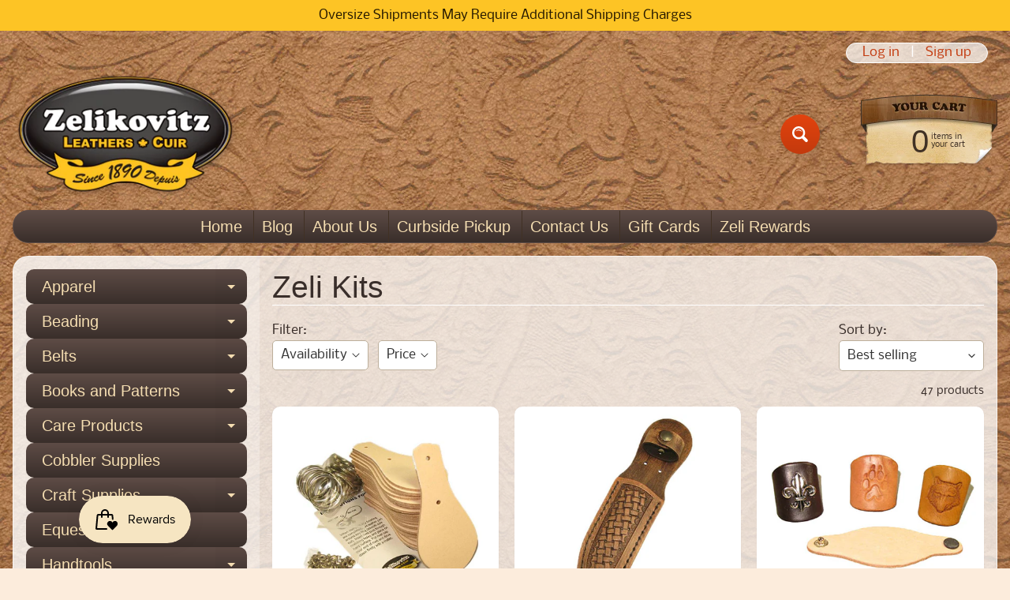

--- FILE ---
content_type: text/html; charset=utf-8
request_url: https://www.zelistore.com/collections/zeli-kits
body_size: 54078
content:
<!doctype html>
<html class="no-js" lang="en">
<meta name="google-site-verification" content="JDHhqi6mtvA9pF9VQAcoSnncHjZAxEns1VuiPKkm2GA" />

<head>
  <script type="application/vnd.locksmith+json" data-locksmith>{"version":"v254","locked":false,"initialized":true,"scope":"collection","access_granted":true,"access_denied":false,"requires_customer":false,"manual_lock":false,"remote_lock":false,"has_timeout":false,"remote_rendered":null,"hide_resource":false,"hide_links_to_resource":false,"transparent":true,"locks":{"all":[],"opened":[]},"keys":[],"keys_signature":"7ae2cc6365ccc3d17f124597de9d96fd01eefc19c7ff4debf1d06d029e036340","state":{"template":"collection","theme":136570241278,"product":null,"collection":"zeli-kits","page":null,"blog":null,"article":null,"app":null},"now":1768664736,"path":"\/collections\/zeli-kits","locale_root_url":"\/","canonical_url":"https:\/\/www.zelistore.com\/collections\/zeli-kits","customer_id":null,"customer_id_signature":"7ae2cc6365ccc3d17f124597de9d96fd01eefc19c7ff4debf1d06d029e036340","cart":null}</script><script data-locksmith>!function(){undefined;!function(){var s=window.Locksmith={},e=document.querySelector('script[type="application/vnd.locksmith+json"]'),n=e&&e.innerHTML;if(s.state={},s.util={},s.loading=!1,n)try{s.state=JSON.parse(n)}catch(d){}if(document.addEventListener&&document.querySelector){var o,a,i,t=[76,79,67,75,83,77,73,84,72,49,49],c=function(){a=t.slice(0)},l="style",r=function(e){e&&27!==e.keyCode&&"click"!==e.type||(document.removeEventListener("keydown",r),document.removeEventListener("click",r),o&&document.body.removeChild(o),o=null)};c(),document.addEventListener("keyup",function(e){if(e.keyCode===a[0]){if(clearTimeout(i),a.shift(),0<a.length)return void(i=setTimeout(c,1e3));c(),r(),(o=document.createElement("div"))[l].width="50%",o[l].maxWidth="1000px",o[l].height="85%",o[l].border="1px rgba(0, 0, 0, 0.2) solid",o[l].background="rgba(255, 255, 255, 0.99)",o[l].borderRadius="4px",o[l].position="fixed",o[l].top="50%",o[l].left="50%",o[l].transform="translateY(-50%) translateX(-50%)",o[l].boxShadow="0 2px 5px rgba(0, 0, 0, 0.3), 0 0 100vh 100vw rgba(0, 0, 0, 0.5)",o[l].zIndex="2147483645";var t=document.createElement("textarea");t.value=JSON.stringify(JSON.parse(n),null,2),t[l].border="none",t[l].display="block",t[l].boxSizing="border-box",t[l].width="100%",t[l].height="100%",t[l].background="transparent",t[l].padding="22px",t[l].fontFamily="monospace",t[l].fontSize="14px",t[l].color="#333",t[l].resize="none",t[l].outline="none",t.readOnly=!0,o.appendChild(t),document.body.appendChild(o),t.addEventListener("click",function(e){e.stopImmediatePropagation()}),t.select(),document.addEventListener("keydown",r),document.addEventListener("click",r)}})}s.isEmbedded=-1!==window.location.search.indexOf("_ab=0&_fd=0&_sc=1"),s.path=s.state.path||window.location.pathname,s.basePath=s.state.locale_root_url.concat("/apps/locksmith").replace(/^\/\//,"/"),s.reloading=!1,s.util.console=window.console||{log:function(){},error:function(){}},s.util.makeUrl=function(e,t){var n,o=s.basePath+e,a=[],i=s.cache();for(n in i)a.push(n+"="+encodeURIComponent(i[n]));for(n in t)a.push(n+"="+encodeURIComponent(t[n]));return s.state.customer_id&&(a.push("customer_id="+encodeURIComponent(s.state.customer_id)),a.push("customer_id_signature="+encodeURIComponent(s.state.customer_id_signature))),o+=(-1===o.indexOf("?")?"?":"&")+a.join("&")},s._initializeCallbacks=[],s.on=function(e,t){if("initialize"!==e)throw'Locksmith.on() currently only supports the "initialize" event';s._initializeCallbacks.push(t)},s.initializeSession=function(e){if(!s.isEmbedded){var t=!1,n=!0,o=!0;(e=e||{}).silent&&(o=n=!(t=!0)),s.ping({silent:t,spinner:n,reload:o,callback:function(){s._initializeCallbacks.forEach(function(e){e()})}})}},s.cache=function(e){var t={};try{var n=function a(e){return(document.cookie.match("(^|; )"+e+"=([^;]*)")||0)[2]};t=JSON.parse(decodeURIComponent(n("locksmith-params")||"{}"))}catch(d){}if(e){for(var o in e)t[o]=e[o];document.cookie="locksmith-params=; expires=Thu, 01 Jan 1970 00:00:00 GMT; path=/",document.cookie="locksmith-params="+encodeURIComponent(JSON.stringify(t))+"; path=/"}return t},s.cache.cart=s.state.cart,s.cache.cartLastSaved=null,s.params=s.cache(),s.util.reload=function(){s.reloading=!0;try{window.location.href=window.location.href.replace(/#.*/,"")}catch(d){s.util.console.error("Preferred reload method failed",d),window.location.reload()}},s.cache.saveCart=function(e){if(!s.cache.cart||s.cache.cart===s.cache.cartLastSaved)return e?e():null;var t=s.cache.cartLastSaved;s.cache.cartLastSaved=s.cache.cart,fetch("/cart/update.js",{method:"POST",headers:{"Content-Type":"application/json",Accept:"application/json"},body:JSON.stringify({attributes:{locksmith:s.cache.cart}})}).then(function(e){if(!e.ok)throw new Error("Cart update failed: "+e.status);return e.json()}).then(function(){e&&e()})["catch"](function(e){if(s.cache.cartLastSaved=t,!s.reloading)throw e})},s.util.spinnerHTML='<style>body{background:#FFF}@keyframes spin{from{transform:rotate(0deg)}to{transform:rotate(360deg)}}#loading{display:flex;width:100%;height:50vh;color:#777;align-items:center;justify-content:center}#loading .spinner{display:block;animation:spin 600ms linear infinite;position:relative;width:50px;height:50px}#loading .spinner-ring{stroke:currentColor;stroke-dasharray:100%;stroke-width:2px;stroke-linecap:round;fill:none}</style><div id="loading"><div class="spinner"><svg width="100%" height="100%"><svg preserveAspectRatio="xMinYMin"><circle class="spinner-ring" cx="50%" cy="50%" r="45%"></circle></svg></svg></div></div>',s.util.clobberBody=function(e){document.body.innerHTML=e},s.util.clobberDocument=function(e){e.responseText&&(e=e.responseText),document.documentElement&&document.removeChild(document.documentElement);var t=document.open("text/html","replace");t.writeln(e),t.close(),setTimeout(function(){var e=t.querySelector("[autofocus]");e&&e.focus()},100)},s.util.serializeForm=function(e){if(e&&"FORM"===e.nodeName){var t,n,o={};for(t=e.elements.length-1;0<=t;t-=1)if(""!==e.elements[t].name)switch(e.elements[t].nodeName){case"INPUT":switch(e.elements[t].type){default:case"text":case"hidden":case"password":case"button":case"reset":case"submit":o[e.elements[t].name]=e.elements[t].value;break;case"checkbox":case"radio":e.elements[t].checked&&(o[e.elements[t].name]=e.elements[t].value);break;case"file":}break;case"TEXTAREA":o[e.elements[t].name]=e.elements[t].value;break;case"SELECT":switch(e.elements[t].type){case"select-one":o[e.elements[t].name]=e.elements[t].value;break;case"select-multiple":for(n=e.elements[t].options.length-1;0<=n;n-=1)e.elements[t].options[n].selected&&(o[e.elements[t].name]=e.elements[t].options[n].value)}break;case"BUTTON":switch(e.elements[t].type){case"reset":case"submit":case"button":o[e.elements[t].name]=e.elements[t].value}}return o}},s.util.on=function(e,i,s,t){t=t||document;var c="locksmith-"+e+i,n=function(e){var t=e.target,n=e.target.parentElement,o=t&&t.className&&(t.className.baseVal||t.className)||"",a=n&&n.className&&(n.className.baseVal||n.className)||"";("string"==typeof o&&-1!==o.split(/\s+/).indexOf(i)||"string"==typeof a&&-1!==a.split(/\s+/).indexOf(i))&&!e[c]&&(e[c]=!0,s(e))};t.attachEvent?t.attachEvent(e,n):t.addEventListener(e,n,!1)},s.util.enableActions=function(e){s.util.on("click","locksmith-action",function(e){e.preventDefault();var t=e.target;t.dataset.confirmWith&&!confirm(t.dataset.confirmWith)||(t.disabled=!0,t.innerText=t.dataset.disableWith,s.post("/action",t.dataset.locksmithParams,{spinner:!1,type:"text",success:function(e){(e=JSON.parse(e.responseText)).message&&alert(e.message),s.util.reload()}}))},e)},s.util.inject=function(e,t){var n=["data","locksmith","append"];if(-1!==t.indexOf(n.join("-"))){var o=document.createElement("div");o.innerHTML=t,e.appendChild(o)}else e.innerHTML=t;var a,i,s=e.querySelectorAll("script");for(i=0;i<s.length;++i){a=s[i];var c=document.createElement("script");if(a.type&&(c.type=a.type),a.src)c.src=a.src;else{var l=document.createTextNode(a.innerHTML);c.appendChild(l)}e.appendChild(c)}var r=e.querySelector("[autofocus]");r&&r.focus()},s.post=function(e,t,n){!1!==(n=n||{}).spinner&&s.util.clobberBody(s.util.spinnerHTML);var o={};n.container===document?(o.layout=1,n.success=function(e){s.util.clobberDocument(e)}):n.container&&(o.layout=0,n.success=function(e){var t=document.getElementById(n.container);s.util.inject(t,e),t.id===t.firstChild.id&&t.parentElement.replaceChild(t.firstChild,t)}),n.form_type&&(t.form_type=n.form_type),n.include_layout_classes!==undefined&&(t.include_layout_classes=n.include_layout_classes),n.lock_id!==undefined&&(t.lock_id=n.lock_id),s.loading=!0;var a=s.util.makeUrl(e,o),i="json"===n.type||"text"===n.type;fetch(a,{method:"POST",headers:{"Content-Type":"application/json",Accept:i?"application/json":"text/html"},body:JSON.stringify(t)}).then(function(e){if(!e.ok)throw new Error("Request failed: "+e.status);return e.text()}).then(function(e){var t=n.success||s.util.clobberDocument;t(i?{responseText:e}:e)})["catch"](function(e){if(!s.reloading)if("dashboard.weglot.com"!==window.location.host){if(!n.silent)throw alert("Something went wrong! Please refresh and try again."),e;console.error(e)}else console.error(e)})["finally"](function(){s.loading=!1})},s.postResource=function(e,t){e.path=s.path,e.search=window.location.search,e.state=s.state,e.passcode&&(e.passcode=e.passcode.trim()),e.email&&(e.email=e.email.trim()),e.state.cart=s.cache.cart,e.locksmith_json=s.jsonTag,e.locksmith_json_signature=s.jsonTagSignature,s.post("/resource",e,t)},s.ping=function(e){if(!s.isEmbedded){e=e||{};var t=function(){e.reload?s.util.reload():"function"==typeof e.callback&&e.callback()};s.post("/ping",{path:s.path,search:window.location.search,state:s.state},{spinner:!!e.spinner,silent:"undefined"==typeof e.silent||e.silent,type:"text",success:function(e){e&&e.responseText?((e=JSON.parse(e.responseText)).messages&&0<e.messages.length&&s.showMessages(e.messages),e.cart&&s.cache.cart!==e.cart?(s.cache.cart=e.cart,s.cache.saveCart(function(){t(),e.cart&&e.cart.match(/^.+:/)&&s.util.reload()})):t()):console.error("[Locksmith] Invalid result in ping callback:",e)}})}},s.timeoutMonitor=function(){var e=s.cache.cart;s.ping({callback:function(){e!==s.cache.cart||setTimeout(function(){s.timeoutMonitor()},6e4)}})},s.showMessages=function(e){var t=document.createElement("div");t.style.position="fixed",t.style.left=0,t.style.right=0,t.style.bottom="-50px",t.style.opacity=0,t.style.background="#191919",t.style.color="#ddd",t.style.transition="bottom 0.2s, opacity 0.2s",t.style.zIndex=999999,t.innerHTML="        <style>          .locksmith-ab .locksmith-b { display: none; }          .locksmith-ab.toggled .locksmith-b { display: flex; }          .locksmith-ab.toggled .locksmith-a { display: none; }          .locksmith-flex { display: flex; flex-wrap: wrap; justify-content: space-between; align-items: center; padding: 10px 20px; }          .locksmith-message + .locksmith-message { border-top: 1px #555 solid; }          .locksmith-message a { color: inherit; font-weight: bold; }          .locksmith-message a:hover { color: inherit; opacity: 0.8; }          a.locksmith-ab-toggle { font-weight: inherit; text-decoration: underline; }          .locksmith-text { flex-grow: 1; }          .locksmith-cta { flex-grow: 0; text-align: right; }          .locksmith-cta button { transform: scale(0.8); transform-origin: left; }          .locksmith-cta > * { display: block; }          .locksmith-cta > * + * { margin-top: 10px; }          .locksmith-message a.locksmith-close { flex-grow: 0; text-decoration: none; margin-left: 15px; font-size: 30px; font-family: monospace; display: block; padding: 2px 10px; }                    @media screen and (max-width: 600px) {            .locksmith-wide-only { display: none !important; }            .locksmith-flex { padding: 0 15px; }            .locksmith-flex > * { margin-top: 5px; margin-bottom: 5px; }            .locksmith-cta { text-align: left; }          }                    @media screen and (min-width: 601px) {            .locksmith-narrow-only { display: none !important; }          }        </style>      "+e.map(function(e){return'<div class="locksmith-message">'+e+"</div>"}).join(""),document.body.appendChild(t),document.body.style.position="relative",document.body.parentElement.style.paddingBottom=t.offsetHeight+"px",setTimeout(function(){t.style.bottom=0,t.style.opacity=1},50),s.util.on("click","locksmith-ab-toggle",function(e){e.preventDefault();for(var t=e.target.parentElement;-1===t.className.split(" ").indexOf("locksmith-ab");)t=t.parentElement;-1!==t.className.split(" ").indexOf("toggled")?t.className=t.className.replace("toggled",""):t.className=t.className+" toggled"}),s.util.enableActions(t)}}()}();</script>
      <script data-locksmith>Locksmith.cache.cart=null</script>

  <script data-locksmith>Locksmith.jsonTag="{\"version\":\"v254\",\"locked\":false,\"initialized\":true,\"scope\":\"collection\",\"access_granted\":true,\"access_denied\":false,\"requires_customer\":false,\"manual_lock\":false,\"remote_lock\":false,\"has_timeout\":false,\"remote_rendered\":null,\"hide_resource\":false,\"hide_links_to_resource\":false,\"transparent\":true,\"locks\":{\"all\":[],\"opened\":[]},\"keys\":[],\"keys_signature\":\"7ae2cc6365ccc3d17f124597de9d96fd01eefc19c7ff4debf1d06d029e036340\",\"state\":{\"template\":\"collection\",\"theme\":136570241278,\"product\":null,\"collection\":\"zeli-kits\",\"page\":null,\"blog\":null,\"article\":null,\"app\":null},\"now\":1768664736,\"path\":\"\\\/collections\\\/zeli-kits\",\"locale_root_url\":\"\\\/\",\"canonical_url\":\"https:\\\/\\\/www.zelistore.com\\\/collections\\\/zeli-kits\",\"customer_id\":null,\"customer_id_signature\":\"7ae2cc6365ccc3d17f124597de9d96fd01eefc19c7ff4debf1d06d029e036340\",\"cart\":null}";Locksmith.jsonTagSignature="51ab590f5809a11664fc97ea2294311b662a567b7517966b1d97c892242f44e1"</script>
  <!-- Event snippet for Google Shopping App Add To Cart conversion page -->
<script>
  gtag('event', 'conversion', {
      'send_to': 'AW-880593996/7QUpCKfB_L0ZEMyY86MD',
      'value': 1.0,
      'currency': 'CAD'
  });
</script>

<!-- BEGIN MerchantWidget Code -->
<script id='merchantWidgetScript'
        src="https://www.gstatic.com/shopping/merchant/merchantwidget.js"
        defer>
</script>
<script type="text/javascript">
  merchantWidgetScript.addEventListener('load', function () {
    merchantwidget.start({
     position: 'LEFT_BOTTOM'
   });
  });
</script>
<!-- END MerchantWidget Code -->  
<!-- Google tag (gtag.js) --> <script async src="https://www.googletagmanager.com/gtag/js?id=AW-880593996"></script> <script> window.dataLayer = window.dataLayer || []; function gtag(){dataLayer.push(arguments);} gtag('js', new Date()); gtag('config', 'AW-880593996'); </script>
<meta charset="utf-8" />
<meta http-equiv="X-UA-Compatible" content="IE=edge" />  
<meta name="viewport" content="width=device-width, initial-scale=1.0, height=device-height, minimum-scale=1.0, maximum-scale=1.0">
<link rel="preconnect" href="https://cdn.shopify.com" crossorigin>
<link rel="preconnect" href="https://fonts.shopifycdn.com" crossorigin>
<link rel="preconnect" href="https://monorail-edge.shopifysvc.com">

<script>document.documentElement.className = document.documentElement.className.replace('no-js', 'js');</script><link rel="preload" as="font" href="//www.zelistore.com/cdn/fonts/nobile/nobile_n4.e4f66f1bf1437f0f15801a2c0daa3d4a2d3adb80.woff2" type="font/woff2" crossorigin><link rel="preload" href="//www.zelistore.com/cdn/shop/t/15/assets/styles.css?v=73137042307242261861696552869" as="style">
<link rel="preload" href="//www.zelistore.com/cdn/shop/t/15/assets/theme.js?v=171505053232658123971684266962" as="script"><link rel="shortcut icon" href="//www.zelistore.com/cdn/shop/files/favicon-96x96_32x32.png?v=1684268757" type="image/png"><title>Zeli Kits| Zelikovitz.com</title><meta name="description" content="Zeli Kits - Huge selection of high quality products. Leather Craft Tools · Stamps · Hardware and Findings · Leather Belts  · Shoe Care · Beading Supplies · Native C..." />
<link rel="canonical" href="https://www.zelistore.com/collections/zeli-kits" /> <!-- /snippets/social-meta-tags.liquid --><meta property="og:site_name" content="Zelikovitz.com">
<meta property="og:url" content="https://www.zelistore.com/collections/zeli-kits"><meta property="og:title" content="Zeli Kits">
<meta property="og:type" content="website">
<meta property="og:description" content="Huge selection of high quality products. Leather Craft Tools · Stamps · Hardware and Findings · Leather Belts  · Shoe Care · Beading Supplies · Native Crafts">


<meta name="twitter:card" content="summary_large_image"><meta name="twitter:title" content="Zeli Kits">
<meta name="twitter:description" content="Huge selection of high quality products. Leather Craft Tools · Stamps · Hardware and Findings · Leather Belts  · Shoe Care · Beading Supplies · Native Crafts">
<style>:root {--site_max_width:1280px; --site_min_width:300px; --font_size_base:100%;--font_stack_body:Nobile,sans-serif;--font_style_body:normal;--font_weight_body:400;--font_stack_headings:"system_ui",-apple-system, 'Segoe UI', Roboto, 'Helvetica Neue', 'Noto Sans', 'Liberation Sans', Arial, sans-serif, 'Apple Color Emoji', 'Segoe UI Emoji', 'Segoe UI Symbol', 'Noto Color Emoji';--font_style_headings:normal;--font_weight_headings:400;--font_case_headings:none;--font_color_headings:#392e2a;--font_h6_size:1rem;--font_h5_size:1rem;--font_h4_size:1.25rem;--font_h3_size:1.5625rem;--font_h2_size:1.953125rem;--font_h1_size:2.44140625rem;--body_text_color:#392e2a; --body_text_color_rgb:57, 46, 42; --body_bg_color:#fcecdc; --link_color:#c33a0e; --link_active:#000000;--content_borders:#ffffff;--content_borders_rgb:255, 255, 255;--logo_link_color:#403125;--logo_link_hover:#000000; --minicart_text:#403125;--minicart_text_hover:#000000;--content_bg:#ffffff;--content_bg_rgb:255, 255, 255;--content_bg_opacity:0.75;--mobile_nav_bg:#ff7700;--mobile_nav_text:#ffffff;--top_menu_bg:#5e4c46;--top_menu_bg1:#392e2a;--top_menu_links:#f4ddb1;--top_menu_links_hover:#ffffff;--top_menu_links_border:#413124;--top_menu_sub_bg:#f4ddb1;--top_menu_links_sub:#664224;--top_menu_links_sub_hover:#c33a0e;--slider_bg:#ffffff;--caption_bg:#392e2a;--caption_bg_rgb:57, 46, 42; --caption_text:#ffffff;--banner_text:#fff9ed;--banner_bg1:#b8a37a;--banner_bg2:#5e4c46;  --sidebar_bg:#ffffff;--sidebar_bg_rgb:255, 255, 255;--sidebar_bg_opacity:0.25;--accordion_h3_text:#f4ddb1;--accordion_h3_text_active:#ffffff;--accordion_h3_bg:#5e4c46;--accordion_h3_bg1:#392e2a;--accordion_h3_bg_hover:#91725d;--accordion_link_text:#5e4c46;--accordion_link_text_hover:#222222;--accordion_link_bg:#f4ddb1;--accordion_link_bg_hover:#e0c99c;--accordion_link_borders:#ebd4a7;--side_pop_bg:#f7e5cc;--side_pop_headings:#5e4c46;--side_pop_links:#5e4c46;--side_pop_links_hover:#222222;--side_pop_borders:#deccb2;--side_news_bg:#f4ddb1;--side_news_headings:#5e4c46;--side_news_text:#5e4c46;--side_social_bg:#f7e5cc;--side_social_headings:#5e4c46;--side_latest_text:#5e4c46;--thumb_bg:#ffffff;--thumb_caption_bg:#ffffff;--thumb_caption_bg1:#ffffff;--thumb_caption_bg_hover:#faeada;--thumb_title:#5e4c46;--thumb_price:#c33a0e;--thumb_sale_bg:#fa4408;--thumb_sale_bg1:#c33a0e;--thumb_sale_text:#ffffff;--button_bg:#e3430d;--button_bg1:#c33a0e;--button_text:#ffffff;--button_text_transform:none;    --button_weight:normal; --button_bg_active:#e3430d; --button_hover_active:#ffffff; --button_sec_bg:#f7e6c3; --button_sec_text:#b8a37a; --button_sec_bg_hover:#f4ddb1; --button_sec_text_hover:#423824; --input_bg:#ffffff; --input_text_color:#333333; --input_border_color:#bdaf9b; --input_border_focus:#333333; --svg_select_icon:url(//www.zelistore.com/cdn/shop/t/15/assets/ico-select.svg?v=29614323137874517211684271490);--max_height_disclosure:300px; --min_height_disclosure:92px; --pag_color:#c33a0e; --pag_hover_text:#c33a0e; --pag_hover_bg:#333333;--pag_current_text:#333333;--pag_current_bg:#c33a0e;--pag_border:#ffffff;--acc_bg:#ffffff;--acc_bg_rgb:255, 255, 255;--acc_text:#392e2a;--acc_text_active:#c33a0e;--footer_text:#403125;--footer_links:#403125;--footer_links_hover:#aa0000;--customer_box_bg:#ffffff;--comments_bg:#f4ddb1;--comments_bg_rgb:244, 221, 177;--icon_fill_facebook:#3b5998;--icon_fill_twitter:#00aced;--icon_fill_pinterest:#cb2027;--icon_fill_youtube:#CD201F;--icon_fill_vimeo:#1AB7EA;--icon_fill_snapchat:#FFFC00;--icon_fill_linkedin:#0077B5;--icon_fill_instagram:#E4405F;--icon_fill_tumblr:#36465D;--icon_fill_tiktok:#222222;--slide_arrow_color:#ffffff;--slide_arrow_bg_color:#786660;--media_video_bg_color:#000000;--media_bg_color:#ffffff;--media_text_color:#555555;--media_border_color:rgba(85,85,85,0.08);--search_borders:#f0f0f0;--search_selected:#e6e6e6;--search_spinner:#ffffff;  --filter_bg_color:#ffffff;--filter_text_color:#333333; --filter_text_color_rgb:51, 51, 51;   }</style>
<link rel="stylesheet" href="//www.zelistore.com/cdn/shop/t/15/assets/styles.css?v=73137042307242261861696552869" type="text/css" media="all"><style>@font-face {  font-family: Nobile;  font-weight: 400;  font-style: normal;  font-display: swap;  src: url("//www.zelistore.com/cdn/fonts/nobile/nobile_n4.e4f66f1bf1437f0f15801a2c0daa3d4a2d3adb80.woff2") format("woff2"),       url("//www.zelistore.com/cdn/fonts/nobile/nobile_n4.bdae5cbd325f93d6999e0f307ca0db83ca564090.woff") format("woff");}@font-face {  font-family: Nobile;  font-weight: 700;  font-style: normal;  font-display: swap;  src: url("//www.zelistore.com/cdn/fonts/nobile/nobile_n7.d042da54de418b1ce61449148dea49b55ce64a16.woff2") format("woff2"),       url("//www.zelistore.com/cdn/fonts/nobile/nobile_n7.f0159a65be5ed9b4aa239aad17e5fd239163b83c.woff") format("woff");}@font-face {  font-family: Nobile;  font-weight: 700;  font-style: normal;  font-display: swap;  src: url("//www.zelistore.com/cdn/fonts/nobile/nobile_n7.d042da54de418b1ce61449148dea49b55ce64a16.woff2") format("woff2"),       url("//www.zelistore.com/cdn/fonts/nobile/nobile_n7.f0159a65be5ed9b4aa239aad17e5fd239163b83c.woff") format("woff");}@font-face {  font-family: Nobile;  font-weight: 400;  font-style: italic;  font-display: swap;  src: url("//www.zelistore.com/cdn/fonts/nobile/nobile_i4.a2ebcbedbd4a3fad4bc6a19cd85f287815579152.woff2") format("woff2"),       url("//www.zelistore.com/cdn/fonts/nobile/nobile_i4.4564535600d49ceb9d807b1742b0f827a9e775d0.woff") format("woff");}@font-face {  font-family: Nobile;  font-weight: 700;  font-style: italic;  font-display: swap;  src: url("//www.zelistore.com/cdn/fonts/nobile/nobile_i7.8a5cf4109cb886ed1edbbdf9e84fd346f4edde71.woff2") format("woff2"),       url("//www.zelistore.com/cdn/fonts/nobile/nobile_i7.d7d246c8d79a8448088f911b9473d02ee2694789.woff") format("woff");}</style>

<script>
  window.Sunrise = window.Sunrise || {};
  Sunrise.strings = {
    add_to_cart: "Add to Cart",
    sold_out: "Out of stock",
    unavailable: "Unavailable",
    sku: "SKU: ",
    preorder_msg: "Available for pre-order",
    product_availability: "Availability: ",
    product_in_stock: "in stock",
    money_format_json: "${{amount}}USD",
    money_format: "<span class=money>${{amount}}USD</span>",
    money_with_currency_format_json: "${{amount}} USD",
    money_with_currency_format: "<span class=money>${{amount}} USD</span>",
    shop_currency: "USD",
    locale: "en",
    locale_json: "en",
    customer_accounts_enabled: true,
    customer_logged_in:false,
    addressError: "Error looking up that address",
    addressNoResults: "No results for that address",
    addressQueryLimit: "You have exceeded the Google API usage limit. Consider upgrading to a \u003ca href=\"https:\/\/developers.google.com\/maps\/premium\/usage-limits\"\u003ePremium Plan\u003c\/a\u003e.",
    authError: "There was a problem authenticating your Google Maps account.",
    loading: "Loading",
    one_result_found: "1 result found",
    number_of_results_found: "[results_count] results found",
    number_of_results: "[result_number] of [results_count]",
    agree_terms_popup_text: "You must agree with the terms and conditions of sale to check out",
    cart_low_stock_message: "Some quantities have been reduced to match the available stock",
    stock_reduced_message: "Sorry, available stock is",
    shipping_calc_submit: "Calculate shipping",
    shipping_calculating: "Calculating...",
    available_shipping_rates: "rates found for your address...",
    one_rate_available:"There is one shipping rate available for",
    do_not_ship:"We do not ship to this destination."
  };
  window.theme = {
    info: {
      name: "Sunrise",
      version: "11.04.01"
    },
      breakpoints: {
        medium: 750,
        large: 990,
        widescreen: 1400
      },
    settings: {
      predictiveSearchEnabled: false,
      predictiveSearchShowPrice: false,
      predictiveSearchShowVendor: false
    },
    stylesheet: "//www.zelistore.com/cdn/shop/t/15/assets/styles.css?v=73137042307242261861696552869"
  };
  window.routes = {
    rootUrl: "\/",
    rootUrlWithoutSlash: '',
    cartUrl: "\/cart",
    searchUrl: "\/search",
    productRecommendationsUrl: "\/recommendations\/products"
  };
</script><script src="//www.zelistore.com/cdn/shop/t/15/assets/theme.js?v=171505053232658123971684266962" defer="defer"></script>

<script>
  if (window.MSInputMethodContext && document.documentMode) {
    /* IE polyfills */
    var scripts = document.getElementsByTagName('script')[0];
    var polyfill = document.createElement("script");
    polyfill.defer = true;
    polyfill.src = "//www.zelistore.com/cdn/shop/t/15/assets/ie11-polyfills.min.js?v=85658089622224524211684266962";
    scripts.parentNode.insertBefore(polyfill, scripts);
  }
</script>  
  
<script>window.performance && window.performance.mark && window.performance.mark('shopify.content_for_header.start');</script><meta name="google-site-verification" content="azp0rPiHlOMHkUFjkJHCEhjxrPY7jGke9uCiRBLgmCM">
<meta name="facebook-domain-verification" content="4ie39hqeq3jitgj4kva246qbdfxy5q">
<meta id="shopify-digital-wallet" name="shopify-digital-wallet" content="/11319718/digital_wallets/dialog">
<meta name="shopify-checkout-api-token" content="6d7d04a17ec221927763a64c5d9727a5">
<meta id="in-context-paypal-metadata" data-shop-id="11319718" data-venmo-supported="false" data-environment="production" data-locale="en_US" data-paypal-v4="true" data-currency="USD">
<link rel="alternate" type="application/atom+xml" title="Feed" href="/collections/zeli-kits.atom" />
<link rel="next" href="/collections/zeli-kits?page=2">
<link rel="alternate" hreflang="x-default" href="https://www.zelistore.com/collections/zeli-kits">
<link rel="alternate" hreflang="en" href="https://www.zelistore.com/collections/zeli-kits">
<link rel="alternate" hreflang="en-CA" href="https://www.zelistore.com/en-ca/collections/zeli-kits">
<link rel="alternate" hreflang="fr-CA" href="https://www.zelistore.com/fr-ca/collections/zeli-kits">
<link rel="alternate" type="application/json+oembed" href="https://www.zelistore.com/collections/zeli-kits.oembed">
<script async="async" src="/checkouts/internal/preloads.js?locale=en-US"></script>
<link rel="preconnect" href="https://shop.app" crossorigin="anonymous">
<script async="async" src="https://shop.app/checkouts/internal/preloads.js?locale=en-US&shop_id=11319718" crossorigin="anonymous"></script>
<script id="apple-pay-shop-capabilities" type="application/json">{"shopId":11319718,"countryCode":"CA","currencyCode":"USD","merchantCapabilities":["supports3DS"],"merchantId":"gid:\/\/shopify\/Shop\/11319718","merchantName":"Zelikovitz.com","requiredBillingContactFields":["postalAddress","email","phone"],"requiredShippingContactFields":["postalAddress","email","phone"],"shippingType":"shipping","supportedNetworks":["visa","masterCard","amex","discover","jcb"],"total":{"type":"pending","label":"Zelikovitz.com","amount":"1.00"},"shopifyPaymentsEnabled":true,"supportsSubscriptions":true}</script>
<script id="shopify-features" type="application/json">{"accessToken":"6d7d04a17ec221927763a64c5d9727a5","betas":["rich-media-storefront-analytics"],"domain":"www.zelistore.com","predictiveSearch":true,"shopId":11319718,"locale":"en"}</script>
<script>var Shopify = Shopify || {};
Shopify.shop = "zelikovitz.myshopify.com";
Shopify.locale = "en";
Shopify.currency = {"active":"USD","rate":"1.0"};
Shopify.country = "US";
Shopify.theme = {"name":"Sunrise - May 2023","id":136570241278,"schema_name":"Sunrise","schema_version":"11.04.01","theme_store_id":57,"role":"main"};
Shopify.theme.handle = "null";
Shopify.theme.style = {"id":null,"handle":null};
Shopify.cdnHost = "www.zelistore.com/cdn";
Shopify.routes = Shopify.routes || {};
Shopify.routes.root = "/";</script>
<script type="module">!function(o){(o.Shopify=o.Shopify||{}).modules=!0}(window);</script>
<script>!function(o){function n(){var o=[];function n(){o.push(Array.prototype.slice.apply(arguments))}return n.q=o,n}var t=o.Shopify=o.Shopify||{};t.loadFeatures=n(),t.autoloadFeatures=n()}(window);</script>
<script>
  window.ShopifyPay = window.ShopifyPay || {};
  window.ShopifyPay.apiHost = "shop.app\/pay";
  window.ShopifyPay.redirectState = null;
</script>
<script id="shop-js-analytics" type="application/json">{"pageType":"collection"}</script>
<script defer="defer" async type="module" src="//www.zelistore.com/cdn/shopifycloud/shop-js/modules/v2/client.init-shop-cart-sync_C5BV16lS.en.esm.js"></script>
<script defer="defer" async type="module" src="//www.zelistore.com/cdn/shopifycloud/shop-js/modules/v2/chunk.common_CygWptCX.esm.js"></script>
<script type="module">
  await import("//www.zelistore.com/cdn/shopifycloud/shop-js/modules/v2/client.init-shop-cart-sync_C5BV16lS.en.esm.js");
await import("//www.zelistore.com/cdn/shopifycloud/shop-js/modules/v2/chunk.common_CygWptCX.esm.js");

  window.Shopify.SignInWithShop?.initShopCartSync?.({"fedCMEnabled":true,"windoidEnabled":true});

</script>
<script>
  window.Shopify = window.Shopify || {};
  if (!window.Shopify.featureAssets) window.Shopify.featureAssets = {};
  window.Shopify.featureAssets['shop-js'] = {"shop-cart-sync":["modules/v2/client.shop-cart-sync_ZFArdW7E.en.esm.js","modules/v2/chunk.common_CygWptCX.esm.js"],"init-fed-cm":["modules/v2/client.init-fed-cm_CmiC4vf6.en.esm.js","modules/v2/chunk.common_CygWptCX.esm.js"],"shop-button":["modules/v2/client.shop-button_tlx5R9nI.en.esm.js","modules/v2/chunk.common_CygWptCX.esm.js"],"shop-cash-offers":["modules/v2/client.shop-cash-offers_DOA2yAJr.en.esm.js","modules/v2/chunk.common_CygWptCX.esm.js","modules/v2/chunk.modal_D71HUcav.esm.js"],"init-windoid":["modules/v2/client.init-windoid_sURxWdc1.en.esm.js","modules/v2/chunk.common_CygWptCX.esm.js"],"shop-toast-manager":["modules/v2/client.shop-toast-manager_ClPi3nE9.en.esm.js","modules/v2/chunk.common_CygWptCX.esm.js"],"init-shop-email-lookup-coordinator":["modules/v2/client.init-shop-email-lookup-coordinator_B8hsDcYM.en.esm.js","modules/v2/chunk.common_CygWptCX.esm.js"],"init-shop-cart-sync":["modules/v2/client.init-shop-cart-sync_C5BV16lS.en.esm.js","modules/v2/chunk.common_CygWptCX.esm.js"],"avatar":["modules/v2/client.avatar_BTnouDA3.en.esm.js"],"pay-button":["modules/v2/client.pay-button_FdsNuTd3.en.esm.js","modules/v2/chunk.common_CygWptCX.esm.js"],"init-customer-accounts":["modules/v2/client.init-customer-accounts_DxDtT_ad.en.esm.js","modules/v2/client.shop-login-button_C5VAVYt1.en.esm.js","modules/v2/chunk.common_CygWptCX.esm.js","modules/v2/chunk.modal_D71HUcav.esm.js"],"init-shop-for-new-customer-accounts":["modules/v2/client.init-shop-for-new-customer-accounts_ChsxoAhi.en.esm.js","modules/v2/client.shop-login-button_C5VAVYt1.en.esm.js","modules/v2/chunk.common_CygWptCX.esm.js","modules/v2/chunk.modal_D71HUcav.esm.js"],"shop-login-button":["modules/v2/client.shop-login-button_C5VAVYt1.en.esm.js","modules/v2/chunk.common_CygWptCX.esm.js","modules/v2/chunk.modal_D71HUcav.esm.js"],"init-customer-accounts-sign-up":["modules/v2/client.init-customer-accounts-sign-up_CPSyQ0Tj.en.esm.js","modules/v2/client.shop-login-button_C5VAVYt1.en.esm.js","modules/v2/chunk.common_CygWptCX.esm.js","modules/v2/chunk.modal_D71HUcav.esm.js"],"shop-follow-button":["modules/v2/client.shop-follow-button_Cva4Ekp9.en.esm.js","modules/v2/chunk.common_CygWptCX.esm.js","modules/v2/chunk.modal_D71HUcav.esm.js"],"checkout-modal":["modules/v2/client.checkout-modal_BPM8l0SH.en.esm.js","modules/v2/chunk.common_CygWptCX.esm.js","modules/v2/chunk.modal_D71HUcav.esm.js"],"lead-capture":["modules/v2/client.lead-capture_Bi8yE_yS.en.esm.js","modules/v2/chunk.common_CygWptCX.esm.js","modules/v2/chunk.modal_D71HUcav.esm.js"],"shop-login":["modules/v2/client.shop-login_D6lNrXab.en.esm.js","modules/v2/chunk.common_CygWptCX.esm.js","modules/v2/chunk.modal_D71HUcav.esm.js"],"payment-terms":["modules/v2/client.payment-terms_CZxnsJam.en.esm.js","modules/v2/chunk.common_CygWptCX.esm.js","modules/v2/chunk.modal_D71HUcav.esm.js"]};
</script>
<script>(function() {
  var isLoaded = false;
  function asyncLoad() {
    if (isLoaded) return;
    isLoaded = true;
    var urls = ["https:\/\/embed.tawk.to\/widget-script\/575f019410253b870a73a4d5\/default.js?shop=zelikovitz.myshopify.com","\/\/backinstock.useamp.com\/widget\/61522_1767158610.js?category=bis\u0026v=6\u0026shop=zelikovitz.myshopify.com"];
    for (var i = 0; i < urls.length; i++) {
      var s = document.createElement('script');
      s.type = 'text/javascript';
      s.async = true;
      s.src = urls[i];
      var x = document.getElementsByTagName('script')[0];
      x.parentNode.insertBefore(s, x);
    }
  };
  if(window.attachEvent) {
    window.attachEvent('onload', asyncLoad);
  } else {
    window.addEventListener('load', asyncLoad, false);
  }
})();</script>
<script id="__st">var __st={"a":11319718,"offset":-18000,"reqid":"08226a93-7e1e-4c95-943d-d8a4bc2403cf-1768664735","pageurl":"www.zelistore.com\/collections\/zeli-kits","u":"87ea80dd06ef","p":"collection","rtyp":"collection","rid":96798670928};</script>
<script>window.ShopifyPaypalV4VisibilityTracking = true;</script>
<script id="captcha-bootstrap">!function(){'use strict';const t='contact',e='account',n='new_comment',o=[[t,t],['blogs',n],['comments',n],[t,'customer']],c=[[e,'customer_login'],[e,'guest_login'],[e,'recover_customer_password'],[e,'create_customer']],r=t=>t.map((([t,e])=>`form[action*='/${t}']:not([data-nocaptcha='true']) input[name='form_type'][value='${e}']`)).join(','),a=t=>()=>t?[...document.querySelectorAll(t)].map((t=>t.form)):[];function s(){const t=[...o],e=r(t);return a(e)}const i='password',u='form_key',d=['recaptcha-v3-token','g-recaptcha-response','h-captcha-response',i],f=()=>{try{return window.sessionStorage}catch{return}},m='__shopify_v',_=t=>t.elements[u];function p(t,e,n=!1){try{const o=window.sessionStorage,c=JSON.parse(o.getItem(e)),{data:r}=function(t){const{data:e,action:n}=t;return t[m]||n?{data:e,action:n}:{data:t,action:n}}(c);for(const[e,n]of Object.entries(r))t.elements[e]&&(t.elements[e].value=n);n&&o.removeItem(e)}catch(o){console.error('form repopulation failed',{error:o})}}const l='form_type',E='cptcha';function T(t){t.dataset[E]=!0}const w=window,h=w.document,L='Shopify',v='ce_forms',y='captcha';let A=!1;((t,e)=>{const n=(g='f06e6c50-85a8-45c8-87d0-21a2b65856fe',I='https://cdn.shopify.com/shopifycloud/storefront-forms-hcaptcha/ce_storefront_forms_captcha_hcaptcha.v1.5.2.iife.js',D={infoText:'Protected by hCaptcha',privacyText:'Privacy',termsText:'Terms'},(t,e,n)=>{const o=w[L][v],c=o.bindForm;if(c)return c(t,g,e,D).then(n);var r;o.q.push([[t,g,e,D],n]),r=I,A||(h.body.append(Object.assign(h.createElement('script'),{id:'captcha-provider',async:!0,src:r})),A=!0)});var g,I,D;w[L]=w[L]||{},w[L][v]=w[L][v]||{},w[L][v].q=[],w[L][y]=w[L][y]||{},w[L][y].protect=function(t,e){n(t,void 0,e),T(t)},Object.freeze(w[L][y]),function(t,e,n,w,h,L){const[v,y,A,g]=function(t,e,n){const i=e?o:[],u=t?c:[],d=[...i,...u],f=r(d),m=r(i),_=r(d.filter((([t,e])=>n.includes(e))));return[a(f),a(m),a(_),s()]}(w,h,L),I=t=>{const e=t.target;return e instanceof HTMLFormElement?e:e&&e.form},D=t=>v().includes(t);t.addEventListener('submit',(t=>{const e=I(t);if(!e)return;const n=D(e)&&!e.dataset.hcaptchaBound&&!e.dataset.recaptchaBound,o=_(e),c=g().includes(e)&&(!o||!o.value);(n||c)&&t.preventDefault(),c&&!n&&(function(t){try{if(!f())return;!function(t){const e=f();if(!e)return;const n=_(t);if(!n)return;const o=n.value;o&&e.removeItem(o)}(t);const e=Array.from(Array(32),(()=>Math.random().toString(36)[2])).join('');!function(t,e){_(t)||t.append(Object.assign(document.createElement('input'),{type:'hidden',name:u})),t.elements[u].value=e}(t,e),function(t,e){const n=f();if(!n)return;const o=[...t.querySelectorAll(`input[type='${i}']`)].map((({name:t})=>t)),c=[...d,...o],r={};for(const[a,s]of new FormData(t).entries())c.includes(a)||(r[a]=s);n.setItem(e,JSON.stringify({[m]:1,action:t.action,data:r}))}(t,e)}catch(e){console.error('failed to persist form',e)}}(e),e.submit())}));const S=(t,e)=>{t&&!t.dataset[E]&&(n(t,e.some((e=>e===t))),T(t))};for(const o of['focusin','change'])t.addEventListener(o,(t=>{const e=I(t);D(e)&&S(e,y())}));const B=e.get('form_key'),M=e.get(l),P=B&&M;t.addEventListener('DOMContentLoaded',(()=>{const t=y();if(P)for(const e of t)e.elements[l].value===M&&p(e,B);[...new Set([...A(),...v().filter((t=>'true'===t.dataset.shopifyCaptcha))])].forEach((e=>S(e,t)))}))}(h,new URLSearchParams(w.location.search),n,t,e,['guest_login'])})(!0,!0)}();</script>
<script integrity="sha256-4kQ18oKyAcykRKYeNunJcIwy7WH5gtpwJnB7kiuLZ1E=" data-source-attribution="shopify.loadfeatures" defer="defer" src="//www.zelistore.com/cdn/shopifycloud/storefront/assets/storefront/load_feature-a0a9edcb.js" crossorigin="anonymous"></script>
<script crossorigin="anonymous" defer="defer" src="//www.zelistore.com/cdn/shopifycloud/storefront/assets/shopify_pay/storefront-65b4c6d7.js?v=20250812"></script>
<script data-source-attribution="shopify.dynamic_checkout.dynamic.init">var Shopify=Shopify||{};Shopify.PaymentButton=Shopify.PaymentButton||{isStorefrontPortableWallets:!0,init:function(){window.Shopify.PaymentButton.init=function(){};var t=document.createElement("script");t.src="https://www.zelistore.com/cdn/shopifycloud/portable-wallets/latest/portable-wallets.en.js",t.type="module",document.head.appendChild(t)}};
</script>
<script data-source-attribution="shopify.dynamic_checkout.buyer_consent">
  function portableWalletsHideBuyerConsent(e){var t=document.getElementById("shopify-buyer-consent"),n=document.getElementById("shopify-subscription-policy-button");t&&n&&(t.classList.add("hidden"),t.setAttribute("aria-hidden","true"),n.removeEventListener("click",e))}function portableWalletsShowBuyerConsent(e){var t=document.getElementById("shopify-buyer-consent"),n=document.getElementById("shopify-subscription-policy-button");t&&n&&(t.classList.remove("hidden"),t.removeAttribute("aria-hidden"),n.addEventListener("click",e))}window.Shopify?.PaymentButton&&(window.Shopify.PaymentButton.hideBuyerConsent=portableWalletsHideBuyerConsent,window.Shopify.PaymentButton.showBuyerConsent=portableWalletsShowBuyerConsent);
</script>
<script data-source-attribution="shopify.dynamic_checkout.cart.bootstrap">document.addEventListener("DOMContentLoaded",(function(){function t(){return document.querySelector("shopify-accelerated-checkout-cart, shopify-accelerated-checkout")}if(t())Shopify.PaymentButton.init();else{new MutationObserver((function(e,n){t()&&(Shopify.PaymentButton.init(),n.disconnect())})).observe(document.body,{childList:!0,subtree:!0})}}));
</script>
<link id="shopify-accelerated-checkout-styles" rel="stylesheet" media="screen" href="https://www.zelistore.com/cdn/shopifycloud/portable-wallets/latest/accelerated-checkout-backwards-compat.css" crossorigin="anonymous">
<style id="shopify-accelerated-checkout-cart">
        #shopify-buyer-consent {
  margin-top: 1em;
  display: inline-block;
  width: 100%;
}

#shopify-buyer-consent.hidden {
  display: none;
}

#shopify-subscription-policy-button {
  background: none;
  border: none;
  padding: 0;
  text-decoration: underline;
  font-size: inherit;
  cursor: pointer;
}

#shopify-subscription-policy-button::before {
  box-shadow: none;
}

      </style>
<script id="sections-script" data-sections="footer" defer="defer" src="//www.zelistore.com/cdn/shop/t/15/compiled_assets/scripts.js?1291"></script>
<script>window.performance && window.performance.mark && window.performance.mark('shopify.content_for_header.end');</script>
<!-- BEGIN app block: shopify://apps/judge-me-reviews/blocks/judgeme_core/61ccd3b1-a9f2-4160-9fe9-4fec8413e5d8 --><!-- Start of Judge.me Core -->






<link rel="dns-prefetch" href="https://cdnwidget.judge.me">
<link rel="dns-prefetch" href="https://cdn.judge.me">
<link rel="dns-prefetch" href="https://cdn1.judge.me">
<link rel="dns-prefetch" href="https://api.judge.me">

<script data-cfasync='false' class='jdgm-settings-script'>window.jdgmSettings={"pagination":5,"disable_web_reviews":false,"badge_no_review_text":"No reviews","badge_n_reviews_text":"{{ n }} review/reviews","hide_badge_preview_if_no_reviews":true,"badge_hide_text":false,"enforce_center_preview_badge":false,"widget_title":"Customer Reviews","widget_open_form_text":"Write a review","widget_close_form_text":"Cancel review","widget_refresh_page_text":"Refresh page","widget_summary_text":"Based on {{ number_of_reviews }} review/reviews","widget_no_review_text":"Be the first to write a review","widget_name_field_text":"Display name","widget_verified_name_field_text":"Verified Name (public)","widget_name_placeholder_text":"Display name","widget_required_field_error_text":"This field is required.","widget_email_field_text":"Email address","widget_verified_email_field_text":"Verified Email (private, can not be edited)","widget_email_placeholder_text":"Your email address","widget_email_field_error_text":"Please enter a valid email address.","widget_rating_field_text":"Rating","widget_review_title_field_text":"Review Title","widget_review_title_placeholder_text":"Give your review a title","widget_review_body_field_text":"Review content","widget_review_body_placeholder_text":"Start writing here...","widget_pictures_field_text":"Picture/Video (optional)","widget_submit_review_text":"Submit Review","widget_submit_verified_review_text":"Submit Verified Review","widget_submit_success_msg_with_auto_publish":"Thank you! Please refresh the page in a few moments to see your review. You can remove or edit your review by logging into \u003ca href='https://judge.me/login' target='_blank' rel='nofollow noopener'\u003eJudge.me\u003c/a\u003e","widget_submit_success_msg_no_auto_publish":"Thank you! Your review will be published as soon as it is approved by the shop admin. You can remove or edit your review by logging into \u003ca href='https://judge.me/login' target='_blank' rel='nofollow noopener'\u003eJudge.me\u003c/a\u003e","widget_show_default_reviews_out_of_total_text":"Showing {{ n_reviews_shown }} out of {{ n_reviews }} reviews.","widget_show_all_link_text":"Show all","widget_show_less_link_text":"Show less","widget_author_said_text":"{{ reviewer_name }} said:","widget_days_text":"{{ n }} days ago","widget_weeks_text":"{{ n }} week/weeks ago","widget_months_text":"{{ n }} month/months ago","widget_years_text":"{{ n }} year/years ago","widget_yesterday_text":"Yesterday","widget_today_text":"Today","widget_replied_text":"\u003e\u003e {{ shop_name }} replied:","widget_read_more_text":"Read more","widget_reviewer_name_as_initial":"","widget_rating_filter_color":"#fbcd0a","widget_rating_filter_see_all_text":"See all reviews","widget_sorting_most_recent_text":"Most Recent","widget_sorting_highest_rating_text":"Highest Rating","widget_sorting_lowest_rating_text":"Lowest Rating","widget_sorting_with_pictures_text":"Only Pictures","widget_sorting_most_helpful_text":"Most Helpful","widget_open_question_form_text":"Ask a question","widget_reviews_subtab_text":"Reviews","widget_questions_subtab_text":"Questions","widget_question_label_text":"Question","widget_answer_label_text":"Answer","widget_question_placeholder_text":"Write your question here","widget_submit_question_text":"Submit Question","widget_question_submit_success_text":"Thank you for your question! We will notify you once it gets answered.","verified_badge_text":"Verified","verified_badge_bg_color":"","verified_badge_text_color":"","verified_badge_placement":"left-of-reviewer-name","widget_review_max_height":"","widget_hide_border":false,"widget_social_share":false,"widget_thumb":false,"widget_review_location_show":false,"widget_location_format":"","all_reviews_include_out_of_store_products":true,"all_reviews_out_of_store_text":"(out of store)","all_reviews_pagination":100,"all_reviews_product_name_prefix_text":"about","enable_review_pictures":true,"enable_question_anwser":false,"widget_theme":"default","review_date_format":"mm/dd/yyyy","default_sort_method":"most-recent","widget_product_reviews_subtab_text":"Product Reviews","widget_shop_reviews_subtab_text":"Shop Reviews","widget_other_products_reviews_text":"Reviews for other products","widget_store_reviews_subtab_text":"Store reviews","widget_no_store_reviews_text":"This store hasn't received any reviews yet","widget_web_restriction_product_reviews_text":"This product hasn't received any reviews yet","widget_no_items_text":"No items found","widget_show_more_text":"Show more","widget_write_a_store_review_text":"Write a Store Review","widget_other_languages_heading":"Reviews in Other Languages","widget_translate_review_text":"Translate review to {{ language }}","widget_translating_review_text":"Translating...","widget_show_original_translation_text":"Show original ({{ language }})","widget_translate_review_failed_text":"Review couldn't be translated.","widget_translate_review_retry_text":"Retry","widget_translate_review_try_again_later_text":"Try again later","show_product_url_for_grouped_product":false,"widget_sorting_pictures_first_text":"Pictures First","show_pictures_on_all_rev_page_mobile":false,"show_pictures_on_all_rev_page_desktop":false,"floating_tab_hide_mobile_install_preference":false,"floating_tab_button_name":"★ Reviews","floating_tab_title":"Let customers speak for us","floating_tab_button_color":"","floating_tab_button_background_color":"","floating_tab_url":"","floating_tab_url_enabled":false,"floating_tab_tab_style":"text","all_reviews_text_badge_text":"Customers rate us {{ shop.metafields.judgeme.all_reviews_rating | round: 1 }}/5 based on {{ shop.metafields.judgeme.all_reviews_count }} reviews.","all_reviews_text_badge_text_branded_style":"{{ shop.metafields.judgeme.all_reviews_rating | round: 1 }} out of 5 stars based on {{ shop.metafields.judgeme.all_reviews_count }} reviews","is_all_reviews_text_badge_a_link":false,"show_stars_for_all_reviews_text_badge":false,"all_reviews_text_badge_url":"","all_reviews_text_style":"branded","all_reviews_text_color_style":"judgeme_brand_color","all_reviews_text_color":"#108474","all_reviews_text_show_jm_brand":true,"featured_carousel_show_header":true,"featured_carousel_title":"Let customers speak for us","testimonials_carousel_title":"Customers are saying","videos_carousel_title":"Real customer stories","cards_carousel_title":"Customers are saying","featured_carousel_count_text":"from {{ n }} reviews","featured_carousel_add_link_to_all_reviews_page":false,"featured_carousel_url":"","featured_carousel_show_images":true,"featured_carousel_autoslide_interval":5,"featured_carousel_arrows_on_the_sides":false,"featured_carousel_height":250,"featured_carousel_width":80,"featured_carousel_image_size":0,"featured_carousel_image_height":250,"featured_carousel_arrow_color":"#eeeeee","verified_count_badge_style":"branded","verified_count_badge_orientation":"horizontal","verified_count_badge_color_style":"judgeme_brand_color","verified_count_badge_color":"#108474","is_verified_count_badge_a_link":false,"verified_count_badge_url":"","verified_count_badge_show_jm_brand":true,"widget_rating_preset_default":5,"widget_first_sub_tab":"product-reviews","widget_show_histogram":true,"widget_histogram_use_custom_color":false,"widget_pagination_use_custom_color":false,"widget_star_use_custom_color":false,"widget_verified_badge_use_custom_color":false,"widget_write_review_use_custom_color":false,"picture_reminder_submit_button":"Upload Pictures","enable_review_videos":true,"mute_video_by_default":false,"widget_sorting_videos_first_text":"Videos First","widget_review_pending_text":"Pending","featured_carousel_items_for_large_screen":3,"social_share_options_order":"Facebook,Twitter","remove_microdata_snippet":false,"disable_json_ld":false,"enable_json_ld_products":false,"preview_badge_show_question_text":false,"preview_badge_no_question_text":"No questions","preview_badge_n_question_text":"{{ number_of_questions }} question/questions","qa_badge_show_icon":false,"qa_badge_position":"same-row","remove_judgeme_branding":false,"widget_add_search_bar":false,"widget_search_bar_placeholder":"Search","widget_sorting_verified_only_text":"Verified only","featured_carousel_theme":"default","featured_carousel_show_rating":true,"featured_carousel_show_title":true,"featured_carousel_show_body":true,"featured_carousel_show_date":false,"featured_carousel_show_reviewer":true,"featured_carousel_show_product":false,"featured_carousel_header_background_color":"#108474","featured_carousel_header_text_color":"#ffffff","featured_carousel_name_product_separator":"reviewed","featured_carousel_full_star_background":"#108474","featured_carousel_empty_star_background":"#dadada","featured_carousel_vertical_theme_background":"#f9fafb","featured_carousel_verified_badge_enable":true,"featured_carousel_verified_badge_color":"#108474","featured_carousel_border_style":"round","featured_carousel_review_line_length_limit":3,"featured_carousel_more_reviews_button_text":"Read more reviews","featured_carousel_view_product_button_text":"View product","all_reviews_page_load_reviews_on":"scroll","all_reviews_page_load_more_text":"Load More Reviews","disable_fb_tab_reviews":false,"enable_ajax_cdn_cache":false,"widget_advanced_speed_features":5,"widget_public_name_text":"displayed publicly like","default_reviewer_name":"John Smith","default_reviewer_name_has_non_latin":true,"widget_reviewer_anonymous":"Anonymous","medals_widget_title":"Judge.me Review Medals","medals_widget_background_color":"#f9fafb","medals_widget_position":"footer_all_pages","medals_widget_border_color":"#f9fafb","medals_widget_verified_text_position":"left","medals_widget_use_monochromatic_version":false,"medals_widget_elements_color":"#108474","show_reviewer_avatar":true,"widget_invalid_yt_video_url_error_text":"Not a YouTube video URL","widget_max_length_field_error_text":"Please enter no more than {0} characters.","widget_show_country_flag":false,"widget_show_collected_via_shop_app":true,"widget_verified_by_shop_badge_style":"light","widget_verified_by_shop_text":"Verified by Shop","widget_show_photo_gallery":true,"widget_load_with_code_splitting":true,"widget_ugc_install_preference":false,"widget_ugc_title":"Made by us, Shared by you","widget_ugc_subtitle":"Tag us to see your picture featured in our page","widget_ugc_arrows_color":"#ffffff","widget_ugc_primary_button_text":"Buy Now","widget_ugc_primary_button_background_color":"#108474","widget_ugc_primary_button_text_color":"#ffffff","widget_ugc_primary_button_border_width":"0","widget_ugc_primary_button_border_style":"none","widget_ugc_primary_button_border_color":"#108474","widget_ugc_primary_button_border_radius":"25","widget_ugc_secondary_button_text":"Load More","widget_ugc_secondary_button_background_color":"#ffffff","widget_ugc_secondary_button_text_color":"#108474","widget_ugc_secondary_button_border_width":"2","widget_ugc_secondary_button_border_style":"solid","widget_ugc_secondary_button_border_color":"#108474","widget_ugc_secondary_button_border_radius":"25","widget_ugc_reviews_button_text":"View Reviews","widget_ugc_reviews_button_background_color":"#ffffff","widget_ugc_reviews_button_text_color":"#108474","widget_ugc_reviews_button_border_width":"2","widget_ugc_reviews_button_border_style":"solid","widget_ugc_reviews_button_border_color":"#108474","widget_ugc_reviews_button_border_radius":"25","widget_ugc_reviews_button_link_to":"judgeme-reviews-page","widget_ugc_show_post_date":true,"widget_ugc_max_width":"800","widget_rating_metafield_value_type":true,"widget_primary_color":"#CC9A13","widget_enable_secondary_color":true,"widget_secondary_color":"#EDEFF4","widget_summary_average_rating_text":"{{ average_rating }} out of 5","widget_media_grid_title":"Customer photos \u0026 videos","widget_media_grid_see_more_text":"See more","widget_round_style":false,"widget_show_product_medals":true,"widget_verified_by_judgeme_text":"Verified by Judge.me","widget_show_store_medals":true,"widget_verified_by_judgeme_text_in_store_medals":"Verified by Judge.me","widget_media_field_exceed_quantity_message":"Sorry, we can only accept {{ max_media }} for one review.","widget_media_field_exceed_limit_message":"{{ file_name }} is too large, please select a {{ media_type }} less than {{ size_limit }}MB.","widget_review_submitted_text":"Review Submitted!","widget_question_submitted_text":"Question Submitted!","widget_close_form_text_question":"Cancel","widget_write_your_answer_here_text":"Write your answer here","widget_enabled_branded_link":true,"widget_show_collected_by_judgeme":true,"widget_reviewer_name_color":"","widget_write_review_text_color":"","widget_write_review_bg_color":"","widget_collected_by_judgeme_text":"collected by Judge.me","widget_pagination_type":"standard","widget_load_more_text":"Load More","widget_load_more_color":"#108474","widget_full_review_text":"Full Review","widget_read_more_reviews_text":"Read More Reviews","widget_read_questions_text":"Read Questions","widget_questions_and_answers_text":"Questions \u0026 Answers","widget_verified_by_text":"Verified by","widget_verified_text":"Verified","widget_number_of_reviews_text":"{{ number_of_reviews }} reviews","widget_back_button_text":"Back","widget_next_button_text":"Next","widget_custom_forms_filter_button":"Filters","custom_forms_style":"horizontal","widget_show_review_information":false,"how_reviews_are_collected":"How reviews are collected?","widget_show_review_keywords":false,"widget_gdpr_statement":"How we use your data: We'll only contact you about the review you left, and only if necessary. By submitting your review, you agree to Judge.me's \u003ca href='https://judge.me/terms' target='_blank' rel='nofollow noopener'\u003eterms\u003c/a\u003e, \u003ca href='https://judge.me/privacy' target='_blank' rel='nofollow noopener'\u003eprivacy\u003c/a\u003e and \u003ca href='https://judge.me/content-policy' target='_blank' rel='nofollow noopener'\u003econtent\u003c/a\u003e policies.","widget_multilingual_sorting_enabled":false,"widget_translate_review_content_enabled":false,"widget_translate_review_content_method":"manual","popup_widget_review_selection":"automatically_with_pictures","popup_widget_round_border_style":true,"popup_widget_show_title":true,"popup_widget_show_body":true,"popup_widget_show_reviewer":false,"popup_widget_show_product":true,"popup_widget_show_pictures":true,"popup_widget_use_review_picture":true,"popup_widget_show_on_home_page":true,"popup_widget_show_on_product_page":true,"popup_widget_show_on_collection_page":true,"popup_widget_show_on_cart_page":true,"popup_widget_position":"bottom_left","popup_widget_first_review_delay":5,"popup_widget_duration":5,"popup_widget_interval":5,"popup_widget_review_count":5,"popup_widget_hide_on_mobile":true,"review_snippet_widget_round_border_style":true,"review_snippet_widget_card_color":"#FFFFFF","review_snippet_widget_slider_arrows_background_color":"#FFFFFF","review_snippet_widget_slider_arrows_color":"#000000","review_snippet_widget_star_color":"#108474","show_product_variant":false,"all_reviews_product_variant_label_text":"Variant: ","widget_show_verified_branding":true,"widget_ai_summary_title":"Customers say","widget_ai_summary_disclaimer":"AI-powered review summary based on recent customer reviews","widget_show_ai_summary":false,"widget_show_ai_summary_bg":false,"widget_show_review_title_input":true,"redirect_reviewers_invited_via_email":"review_widget","request_store_review_after_product_review":false,"request_review_other_products_in_order":false,"review_form_color_scheme":"default","review_form_corner_style":"square","review_form_star_color":{},"review_form_text_color":"#333333","review_form_background_color":"#ffffff","review_form_field_background_color":"#fafafa","review_form_button_color":{},"review_form_button_text_color":"#ffffff","review_form_modal_overlay_color":"#000000","review_content_screen_title_text":"How would you rate this product?","review_content_introduction_text":"We would love it if you would share a bit about your experience.","store_review_form_title_text":"How would you rate this store?","store_review_form_introduction_text":"We would love it if you would share a bit about your experience.","show_review_guidance_text":true,"one_star_review_guidance_text":"Poor","five_star_review_guidance_text":"Great","customer_information_screen_title_text":"About you","customer_information_introduction_text":"Please tell us more about you.","custom_questions_screen_title_text":"Your experience in more detail","custom_questions_introduction_text":"Here are a few questions to help us understand more about your experience.","review_submitted_screen_title_text":"Thanks for your review!","review_submitted_screen_thank_you_text":"We are processing it and it will appear on the store soon.","review_submitted_screen_email_verification_text":"Please confirm your email by clicking the link we just sent you. This helps us keep reviews authentic.","review_submitted_request_store_review_text":"Would you like to share your experience of shopping with us?","review_submitted_review_other_products_text":"Would you like to review these products?","store_review_screen_title_text":"Would you like to share your experience of shopping with us?","store_review_introduction_text":"We value your feedback and use it to improve. Please share any thoughts or suggestions you have.","reviewer_media_screen_title_picture_text":"Share a picture","reviewer_media_introduction_picture_text":"Upload a photo to support your review.","reviewer_media_screen_title_video_text":"Share a video","reviewer_media_introduction_video_text":"Upload a video to support your review.","reviewer_media_screen_title_picture_or_video_text":"Share a picture or video","reviewer_media_introduction_picture_or_video_text":"Upload a photo or video to support your review.","reviewer_media_youtube_url_text":"Paste your Youtube URL here","advanced_settings_next_step_button_text":"Next","advanced_settings_close_review_button_text":"Close","modal_write_review_flow":false,"write_review_flow_required_text":"Required","write_review_flow_privacy_message_text":"We respect your privacy.","write_review_flow_anonymous_text":"Post review as anonymous","write_review_flow_visibility_text":"This won't be visible to other customers.","write_review_flow_multiple_selection_help_text":"Select as many as you like","write_review_flow_single_selection_help_text":"Select one option","write_review_flow_required_field_error_text":"This field is required","write_review_flow_invalid_email_error_text":"Please enter a valid email address","write_review_flow_max_length_error_text":"Max. {{ max_length }} characters.","write_review_flow_media_upload_text":"\u003cb\u003eClick to upload\u003c/b\u003e or drag and drop","write_review_flow_gdpr_statement":"We'll only contact you about your review if necessary. By submitting your review, you agree to our \u003ca href='https://judge.me/terms' target='_blank' rel='nofollow noopener'\u003eterms and conditions\u003c/a\u003e and \u003ca href='https://judge.me/privacy' target='_blank' rel='nofollow noopener'\u003eprivacy policy\u003c/a\u003e.","rating_only_reviews_enabled":false,"show_negative_reviews_help_screen":false,"new_review_flow_help_screen_rating_threshold":3,"negative_review_resolution_screen_title_text":"Tell us more","negative_review_resolution_text":"Your experience matters to us. If there were issues with your purchase, we're here to help. Feel free to reach out to us, we'd love the opportunity to make things right.","negative_review_resolution_button_text":"Contact us","negative_review_resolution_proceed_with_review_text":"Leave a review","negative_review_resolution_subject":"Issue with purchase from {{ shop_name }}.{{ order_name }}","preview_badge_collection_page_install_status":false,"widget_review_custom_css":"","preview_badge_custom_css":"","preview_badge_stars_count":"5-stars","featured_carousel_custom_css":"","floating_tab_custom_css":"","all_reviews_widget_custom_css":"","medals_widget_custom_css":"","verified_badge_custom_css":"","all_reviews_text_custom_css":"","transparency_badges_collected_via_store_invite":false,"transparency_badges_from_another_provider":false,"transparency_badges_collected_from_store_visitor":false,"transparency_badges_collected_by_verified_review_provider":false,"transparency_badges_earned_reward":false,"transparency_badges_collected_via_store_invite_text":"Review collected via store invitation","transparency_badges_from_another_provider_text":"Review collected from another provider","transparency_badges_collected_from_store_visitor_text":"Review collected from a store visitor","transparency_badges_written_in_google_text":"Review written in Google","transparency_badges_written_in_etsy_text":"Review written in Etsy","transparency_badges_written_in_shop_app_text":"Review written in Shop App","transparency_badges_earned_reward_text":"Review earned a reward for future purchase","product_review_widget_per_page":10,"widget_store_review_label_text":"Review about the store","checkout_comment_extension_title_on_product_page":"Customer Comments","checkout_comment_extension_num_latest_comment_show":5,"checkout_comment_extension_format":"name_and_timestamp","checkout_comment_customer_name":"last_initial","checkout_comment_comment_notification":true,"preview_badge_collection_page_install_preference":false,"preview_badge_home_page_install_preference":false,"preview_badge_product_page_install_preference":false,"review_widget_install_preference":"","review_carousel_install_preference":false,"floating_reviews_tab_install_preference":"none","verified_reviews_count_badge_install_preference":false,"all_reviews_text_install_preference":false,"review_widget_best_location":false,"judgeme_medals_install_preference":false,"review_widget_revamp_enabled":true,"review_widget_qna_enabled":false,"review_widget_revamp_dual_publish_end_date":"2026-01-29T19:57:29.000+00:00","review_widget_header_theme":"minimal","review_widget_widget_title_enabled":true,"review_widget_header_text_size":"medium","review_widget_header_text_weight":"regular","review_widget_average_rating_style":"compact","review_widget_bar_chart_enabled":true,"review_widget_bar_chart_type":"numbers","review_widget_bar_chart_style":"standard","review_widget_expanded_media_gallery_enabled":false,"review_widget_reviews_section_theme":"standard","review_widget_image_style":"thumbnails","review_widget_review_image_ratio":"square","review_widget_stars_size":"medium","review_widget_verified_badge":"standard_text","review_widget_review_title_text_size":"medium","review_widget_review_text_size":"medium","review_widget_review_text_length":"medium","review_widget_number_of_columns_desktop":3,"review_widget_carousel_transition_speed":5,"review_widget_custom_questions_answers_display":"always","review_widget_button_text_color":"#FFFFFF","review_widget_text_color":"#000000","review_widget_lighter_text_color":"#7B7B7B","review_widget_corner_styling":"soft","review_widget_review_word_singular":"review","review_widget_review_word_plural":"reviews","review_widget_voting_label":"Helpful?","review_widget_shop_reply_label":"Reply from {{ shop_name }}:","review_widget_filters_title":"Filters","qna_widget_question_word_singular":"Question","qna_widget_question_word_plural":"Questions","qna_widget_answer_reply_label":"Answer from {{ answerer_name }}:","qna_content_screen_title_text":"Ask a question about this product","qna_widget_question_required_field_error_text":"Please enter your question.","qna_widget_flow_gdpr_statement":"We'll only contact you about your question if necessary. By submitting your question, you agree to our \u003ca href='https://judge.me/terms' target='_blank' rel='nofollow noopener'\u003eterms and conditions\u003c/a\u003e and \u003ca href='https://judge.me/privacy' target='_blank' rel='nofollow noopener'\u003eprivacy policy\u003c/a\u003e.","qna_widget_question_submitted_text":"Thanks for your question!","qna_widget_close_form_text_question":"Close","qna_widget_question_submit_success_text":"We’ll notify you by email when your question is answered.","all_reviews_widget_v2025_enabled":false,"all_reviews_widget_v2025_header_theme":"default","all_reviews_widget_v2025_widget_title_enabled":true,"all_reviews_widget_v2025_header_text_size":"medium","all_reviews_widget_v2025_header_text_weight":"regular","all_reviews_widget_v2025_average_rating_style":"compact","all_reviews_widget_v2025_bar_chart_enabled":true,"all_reviews_widget_v2025_bar_chart_type":"numbers","all_reviews_widget_v2025_bar_chart_style":"standard","all_reviews_widget_v2025_expanded_media_gallery_enabled":false,"all_reviews_widget_v2025_show_store_medals":true,"all_reviews_widget_v2025_show_photo_gallery":true,"all_reviews_widget_v2025_show_review_keywords":false,"all_reviews_widget_v2025_show_ai_summary":false,"all_reviews_widget_v2025_show_ai_summary_bg":false,"all_reviews_widget_v2025_add_search_bar":false,"all_reviews_widget_v2025_default_sort_method":"most-recent","all_reviews_widget_v2025_reviews_per_page":10,"all_reviews_widget_v2025_reviews_section_theme":"default","all_reviews_widget_v2025_image_style":"thumbnails","all_reviews_widget_v2025_review_image_ratio":"square","all_reviews_widget_v2025_stars_size":"medium","all_reviews_widget_v2025_verified_badge":"bold_badge","all_reviews_widget_v2025_review_title_text_size":"medium","all_reviews_widget_v2025_review_text_size":"medium","all_reviews_widget_v2025_review_text_length":"medium","all_reviews_widget_v2025_number_of_columns_desktop":3,"all_reviews_widget_v2025_carousel_transition_speed":5,"all_reviews_widget_v2025_custom_questions_answers_display":"always","all_reviews_widget_v2025_show_product_variant":false,"all_reviews_widget_v2025_show_reviewer_avatar":true,"all_reviews_widget_v2025_reviewer_name_as_initial":"","all_reviews_widget_v2025_review_location_show":false,"all_reviews_widget_v2025_location_format":"","all_reviews_widget_v2025_show_country_flag":false,"all_reviews_widget_v2025_verified_by_shop_badge_style":"light","all_reviews_widget_v2025_social_share":false,"all_reviews_widget_v2025_social_share_options_order":"Facebook,Twitter,LinkedIn,Pinterest","all_reviews_widget_v2025_pagination_type":"standard","all_reviews_widget_v2025_button_text_color":"#FFFFFF","all_reviews_widget_v2025_text_color":"#000000","all_reviews_widget_v2025_lighter_text_color":"#7B7B7B","all_reviews_widget_v2025_corner_styling":"soft","all_reviews_widget_v2025_title":"Customer reviews","all_reviews_widget_v2025_ai_summary_title":"Customers say about this store","all_reviews_widget_v2025_no_review_text":"Be the first to write a review","platform":"shopify","branding_url":"https://app.judge.me/reviews/stores/www.zelistore.com","branding_text":"Powered by Judge.me","locale":"en","reply_name":"Zelikovitz.com","widget_version":"3.0","footer":true,"autopublish":true,"review_dates":true,"enable_custom_form":false,"shop_use_review_site":true,"shop_locale":"en","enable_multi_locales_translations":true,"show_review_title_input":true,"review_verification_email_status":"always","can_be_branded":true,"reply_name_text":"Zelikovitz.com"};</script> <style class='jdgm-settings-style'>.jdgm-xx{left:0}:root{--jdgm-primary-color: #CC9A13;--jdgm-secondary-color: #EDEFF4;--jdgm-star-color: #CC9A13;--jdgm-write-review-text-color: white;--jdgm-write-review-bg-color: #CC9A13;--jdgm-paginate-color: #CC9A13;--jdgm-border-radius: 0;--jdgm-reviewer-name-color: #CC9A13}.jdgm-histogram__bar-content{background-color:#CC9A13}.jdgm-rev[data-verified-buyer=true] .jdgm-rev__icon.jdgm-rev__icon:after,.jdgm-rev__buyer-badge.jdgm-rev__buyer-badge{color:white;background-color:#CC9A13}.jdgm-review-widget--small .jdgm-gallery.jdgm-gallery .jdgm-gallery__thumbnail-link:nth-child(8) .jdgm-gallery__thumbnail-wrapper.jdgm-gallery__thumbnail-wrapper:before{content:"See more"}@media only screen and (min-width: 768px){.jdgm-gallery.jdgm-gallery .jdgm-gallery__thumbnail-link:nth-child(8) .jdgm-gallery__thumbnail-wrapper.jdgm-gallery__thumbnail-wrapper:before{content:"See more"}}.jdgm-prev-badge[data-average-rating='0.00']{display:none !important}.jdgm-author-all-initials{display:none !important}.jdgm-author-last-initial{display:none !important}.jdgm-rev-widg__title{visibility:hidden}.jdgm-rev-widg__summary-text{visibility:hidden}.jdgm-prev-badge__text{visibility:hidden}.jdgm-rev__prod-link-prefix:before{content:'about'}.jdgm-rev__variant-label:before{content:'Variant: '}.jdgm-rev__out-of-store-text:before{content:'(out of store)'}@media only screen and (min-width: 768px){.jdgm-rev__pics .jdgm-rev_all-rev-page-picture-separator,.jdgm-rev__pics .jdgm-rev__product-picture{display:none}}@media only screen and (max-width: 768px){.jdgm-rev__pics .jdgm-rev_all-rev-page-picture-separator,.jdgm-rev__pics .jdgm-rev__product-picture{display:none}}.jdgm-preview-badge[data-template="product"]{display:none !important}.jdgm-preview-badge[data-template="collection"]{display:none !important}.jdgm-preview-badge[data-template="index"]{display:none !important}.jdgm-review-widget[data-from-snippet="true"]{display:none !important}.jdgm-verified-count-badget[data-from-snippet="true"]{display:none !important}.jdgm-carousel-wrapper[data-from-snippet="true"]{display:none !important}.jdgm-all-reviews-text[data-from-snippet="true"]{display:none !important}.jdgm-medals-section[data-from-snippet="true"]{display:none !important}.jdgm-ugc-media-wrapper[data-from-snippet="true"]{display:none !important}.jdgm-rev__transparency-badge[data-badge-type="review_collected_via_store_invitation"]{display:none !important}.jdgm-rev__transparency-badge[data-badge-type="review_collected_from_another_provider"]{display:none !important}.jdgm-rev__transparency-badge[data-badge-type="review_collected_from_store_visitor"]{display:none !important}.jdgm-rev__transparency-badge[data-badge-type="review_written_in_etsy"]{display:none !important}.jdgm-rev__transparency-badge[data-badge-type="review_written_in_google_business"]{display:none !important}.jdgm-rev__transparency-badge[data-badge-type="review_written_in_shop_app"]{display:none !important}.jdgm-rev__transparency-badge[data-badge-type="review_earned_for_future_purchase"]{display:none !important}.jdgm-review-snippet-widget .jdgm-rev-snippet-widget__cards-container .jdgm-rev-snippet-card{border-radius:8px;background:#fff}.jdgm-review-snippet-widget .jdgm-rev-snippet-widget__cards-container .jdgm-rev-snippet-card__rev-rating .jdgm-star{color:#108474}.jdgm-review-snippet-widget .jdgm-rev-snippet-widget__prev-btn,.jdgm-review-snippet-widget .jdgm-rev-snippet-widget__next-btn{border-radius:50%;background:#fff}.jdgm-review-snippet-widget .jdgm-rev-snippet-widget__prev-btn>svg,.jdgm-review-snippet-widget .jdgm-rev-snippet-widget__next-btn>svg{fill:#000}.jdgm-full-rev-modal.rev-snippet-widget .jm-mfp-container .jm-mfp-content,.jdgm-full-rev-modal.rev-snippet-widget .jm-mfp-container .jdgm-full-rev__icon,.jdgm-full-rev-modal.rev-snippet-widget .jm-mfp-container .jdgm-full-rev__pic-img,.jdgm-full-rev-modal.rev-snippet-widget .jm-mfp-container .jdgm-full-rev__reply{border-radius:8px}.jdgm-full-rev-modal.rev-snippet-widget .jm-mfp-container .jdgm-full-rev[data-verified-buyer="true"] .jdgm-full-rev__icon::after{border-radius:8px}.jdgm-full-rev-modal.rev-snippet-widget .jm-mfp-container .jdgm-full-rev .jdgm-rev__buyer-badge{border-radius:calc( 8px / 2 )}.jdgm-full-rev-modal.rev-snippet-widget .jm-mfp-container .jdgm-full-rev .jdgm-full-rev__replier::before{content:'Zelikovitz.com'}.jdgm-full-rev-modal.rev-snippet-widget .jm-mfp-container .jdgm-full-rev .jdgm-full-rev__product-button{border-radius:calc( 8px * 6 )}
</style> <style class='jdgm-settings-style'></style>

  
  
  
  <style class='jdgm-miracle-styles'>
  @-webkit-keyframes jdgm-spin{0%{-webkit-transform:rotate(0deg);-ms-transform:rotate(0deg);transform:rotate(0deg)}100%{-webkit-transform:rotate(359deg);-ms-transform:rotate(359deg);transform:rotate(359deg)}}@keyframes jdgm-spin{0%{-webkit-transform:rotate(0deg);-ms-transform:rotate(0deg);transform:rotate(0deg)}100%{-webkit-transform:rotate(359deg);-ms-transform:rotate(359deg);transform:rotate(359deg)}}@font-face{font-family:'JudgemeStar';src:url("[data-uri]") format("woff");font-weight:normal;font-style:normal}.jdgm-star{font-family:'JudgemeStar';display:inline !important;text-decoration:none !important;padding:0 4px 0 0 !important;margin:0 !important;font-weight:bold;opacity:1;-webkit-font-smoothing:antialiased;-moz-osx-font-smoothing:grayscale}.jdgm-star:hover{opacity:1}.jdgm-star:last-of-type{padding:0 !important}.jdgm-star.jdgm--on:before{content:"\e000"}.jdgm-star.jdgm--off:before{content:"\e001"}.jdgm-star.jdgm--half:before{content:"\e002"}.jdgm-widget *{margin:0;line-height:1.4;-webkit-box-sizing:border-box;-moz-box-sizing:border-box;box-sizing:border-box;-webkit-overflow-scrolling:touch}.jdgm-hidden{display:none !important;visibility:hidden !important}.jdgm-temp-hidden{display:none}.jdgm-spinner{width:40px;height:40px;margin:auto;border-radius:50%;border-top:2px solid #eee;border-right:2px solid #eee;border-bottom:2px solid #eee;border-left:2px solid #ccc;-webkit-animation:jdgm-spin 0.8s infinite linear;animation:jdgm-spin 0.8s infinite linear}.jdgm-prev-badge{display:block !important}

</style>


  
  
   


<script data-cfasync='false' class='jdgm-script'>
!function(e){window.jdgm=window.jdgm||{},jdgm.CDN_HOST="https://cdnwidget.judge.me/",jdgm.CDN_HOST_ALT="https://cdn2.judge.me/cdn/widget_frontend/",jdgm.API_HOST="https://api.judge.me/",jdgm.CDN_BASE_URL="https://cdn.shopify.com/extensions/019bc7fe-07a5-7fc5-85e3-4a4175980733/judgeme-extensions-296/assets/",
jdgm.docReady=function(d){(e.attachEvent?"complete"===e.readyState:"loading"!==e.readyState)?
setTimeout(d,0):e.addEventListener("DOMContentLoaded",d)},jdgm.loadCSS=function(d,t,o,a){
!o&&jdgm.loadCSS.requestedUrls.indexOf(d)>=0||(jdgm.loadCSS.requestedUrls.push(d),
(a=e.createElement("link")).rel="stylesheet",a.class="jdgm-stylesheet",a.media="nope!",
a.href=d,a.onload=function(){this.media="all",t&&setTimeout(t)},e.body.appendChild(a))},
jdgm.loadCSS.requestedUrls=[],jdgm.loadJS=function(e,d){var t=new XMLHttpRequest;
t.onreadystatechange=function(){4===t.readyState&&(Function(t.response)(),d&&d(t.response))},
t.open("GET",e),t.onerror=function(){if(e.indexOf(jdgm.CDN_HOST)===0&&jdgm.CDN_HOST_ALT!==jdgm.CDN_HOST){var f=e.replace(jdgm.CDN_HOST,jdgm.CDN_HOST_ALT);jdgm.loadJS(f,d)}},t.send()},jdgm.docReady((function(){(window.jdgmLoadCSS||e.querySelectorAll(
".jdgm-widget, .jdgm-all-reviews-page").length>0)&&(jdgmSettings.widget_load_with_code_splitting?
parseFloat(jdgmSettings.widget_version)>=3?jdgm.loadCSS(jdgm.CDN_HOST+"widget_v3/base.css"):
jdgm.loadCSS(jdgm.CDN_HOST+"widget/base.css"):jdgm.loadCSS(jdgm.CDN_HOST+"shopify_v2.css"),
jdgm.loadJS(jdgm.CDN_HOST+"loa"+"der.js"))}))}(document);
</script>
<noscript><link rel="stylesheet" type="text/css" media="all" href="https://cdnwidget.judge.me/shopify_v2.css"></noscript>

<!-- BEGIN app snippet: theme_fix_tags --><script>
  (function() {
    var jdgmThemeFixes = null;
    if (!jdgmThemeFixes) return;
    var thisThemeFix = jdgmThemeFixes[Shopify.theme.id];
    if (!thisThemeFix) return;

    if (thisThemeFix.html) {
      document.addEventListener("DOMContentLoaded", function() {
        var htmlDiv = document.createElement('div');
        htmlDiv.classList.add('jdgm-theme-fix-html');
        htmlDiv.innerHTML = thisThemeFix.html;
        document.body.append(htmlDiv);
      });
    };

    if (thisThemeFix.css) {
      var styleTag = document.createElement('style');
      styleTag.classList.add('jdgm-theme-fix-style');
      styleTag.innerHTML = thisThemeFix.css;
      document.head.append(styleTag);
    };

    if (thisThemeFix.js) {
      var scriptTag = document.createElement('script');
      scriptTag.classList.add('jdgm-theme-fix-script');
      scriptTag.innerHTML = thisThemeFix.js;
      document.head.append(scriptTag);
    };
  })();
</script>
<!-- END app snippet -->
<!-- End of Judge.me Core -->



<!-- END app block --><script src="https://cdn.shopify.com/extensions/cfc76123-b24f-4e9a-a1dc-585518796af7/forms-2294/assets/shopify-forms-loader.js" type="text/javascript" defer="defer"></script>
<script src="https://cdn.shopify.com/extensions/019bc7e9-d98c-71e0-bb25-69de9349bf29/smile-io-266/assets/smile-loader.js" type="text/javascript" defer="defer"></script>
<script src="https://cdn.shopify.com/extensions/019bc7fe-07a5-7fc5-85e3-4a4175980733/judgeme-extensions-296/assets/loader.js" type="text/javascript" defer="defer"></script>
<meta property="og:image" content="https://cdn.shopify.com/s/files/1/1131/9718/files/ZELI_website_logo_2016.png?height=628&pad_color=ffffff&v=1684268385&width=1200" />
<meta property="og:image:secure_url" content="https://cdn.shopify.com/s/files/1/1131/9718/files/ZELI_website_logo_2016.png?height=628&pad_color=ffffff&v=1684268385&width=1200" />
<meta property="og:image:width" content="1200" />
<meta property="og:image:height" content="628" />
<link href="https://monorail-edge.shopifysvc.com" rel="dns-prefetch">
<script>(function(){if ("sendBeacon" in navigator && "performance" in window) {try {var session_token_from_headers = performance.getEntriesByType('navigation')[0].serverTiming.find(x => x.name == '_s').description;} catch {var session_token_from_headers = undefined;}var session_cookie_matches = document.cookie.match(/_shopify_s=([^;]*)/);var session_token_from_cookie = session_cookie_matches && session_cookie_matches.length === 2 ? session_cookie_matches[1] : "";var session_token = session_token_from_headers || session_token_from_cookie || "";function handle_abandonment_event(e) {var entries = performance.getEntries().filter(function(entry) {return /monorail-edge.shopifysvc.com/.test(entry.name);});if (!window.abandonment_tracked && entries.length === 0) {window.abandonment_tracked = true;var currentMs = Date.now();var navigation_start = performance.timing.navigationStart;var payload = {shop_id: 11319718,url: window.location.href,navigation_start,duration: currentMs - navigation_start,session_token,page_type: "collection"};window.navigator.sendBeacon("https://monorail-edge.shopifysvc.com/v1/produce", JSON.stringify({schema_id: "online_store_buyer_site_abandonment/1.1",payload: payload,metadata: {event_created_at_ms: currentMs,event_sent_at_ms: currentMs}}));}}window.addEventListener('pagehide', handle_abandonment_event);}}());</script>
<script id="web-pixels-manager-setup">(function e(e,d,r,n,o){if(void 0===o&&(o={}),!Boolean(null===(a=null===(i=window.Shopify)||void 0===i?void 0:i.analytics)||void 0===a?void 0:a.replayQueue)){var i,a;window.Shopify=window.Shopify||{};var t=window.Shopify;t.analytics=t.analytics||{};var s=t.analytics;s.replayQueue=[],s.publish=function(e,d,r){return s.replayQueue.push([e,d,r]),!0};try{self.performance.mark("wpm:start")}catch(e){}var l=function(){var e={modern:/Edge?\/(1{2}[4-9]|1[2-9]\d|[2-9]\d{2}|\d{4,})\.\d+(\.\d+|)|Firefox\/(1{2}[4-9]|1[2-9]\d|[2-9]\d{2}|\d{4,})\.\d+(\.\d+|)|Chrom(ium|e)\/(9{2}|\d{3,})\.\d+(\.\d+|)|(Maci|X1{2}).+ Version\/(15\.\d+|(1[6-9]|[2-9]\d|\d{3,})\.\d+)([,.]\d+|)( \(\w+\)|)( Mobile\/\w+|) Safari\/|Chrome.+OPR\/(9{2}|\d{3,})\.\d+\.\d+|(CPU[ +]OS|iPhone[ +]OS|CPU[ +]iPhone|CPU IPhone OS|CPU iPad OS)[ +]+(15[._]\d+|(1[6-9]|[2-9]\d|\d{3,})[._]\d+)([._]\d+|)|Android:?[ /-](13[3-9]|1[4-9]\d|[2-9]\d{2}|\d{4,})(\.\d+|)(\.\d+|)|Android.+Firefox\/(13[5-9]|1[4-9]\d|[2-9]\d{2}|\d{4,})\.\d+(\.\d+|)|Android.+Chrom(ium|e)\/(13[3-9]|1[4-9]\d|[2-9]\d{2}|\d{4,})\.\d+(\.\d+|)|SamsungBrowser\/([2-9]\d|\d{3,})\.\d+/,legacy:/Edge?\/(1[6-9]|[2-9]\d|\d{3,})\.\d+(\.\d+|)|Firefox\/(5[4-9]|[6-9]\d|\d{3,})\.\d+(\.\d+|)|Chrom(ium|e)\/(5[1-9]|[6-9]\d|\d{3,})\.\d+(\.\d+|)([\d.]+$|.*Safari\/(?![\d.]+ Edge\/[\d.]+$))|(Maci|X1{2}).+ Version\/(10\.\d+|(1[1-9]|[2-9]\d|\d{3,})\.\d+)([,.]\d+|)( \(\w+\)|)( Mobile\/\w+|) Safari\/|Chrome.+OPR\/(3[89]|[4-9]\d|\d{3,})\.\d+\.\d+|(CPU[ +]OS|iPhone[ +]OS|CPU[ +]iPhone|CPU IPhone OS|CPU iPad OS)[ +]+(10[._]\d+|(1[1-9]|[2-9]\d|\d{3,})[._]\d+)([._]\d+|)|Android:?[ /-](13[3-9]|1[4-9]\d|[2-9]\d{2}|\d{4,})(\.\d+|)(\.\d+|)|Mobile Safari.+OPR\/([89]\d|\d{3,})\.\d+\.\d+|Android.+Firefox\/(13[5-9]|1[4-9]\d|[2-9]\d{2}|\d{4,})\.\d+(\.\d+|)|Android.+Chrom(ium|e)\/(13[3-9]|1[4-9]\d|[2-9]\d{2}|\d{4,})\.\d+(\.\d+|)|Android.+(UC? ?Browser|UCWEB|U3)[ /]?(15\.([5-9]|\d{2,})|(1[6-9]|[2-9]\d|\d{3,})\.\d+)\.\d+|SamsungBrowser\/(5\.\d+|([6-9]|\d{2,})\.\d+)|Android.+MQ{2}Browser\/(14(\.(9|\d{2,})|)|(1[5-9]|[2-9]\d|\d{3,})(\.\d+|))(\.\d+|)|K[Aa][Ii]OS\/(3\.\d+|([4-9]|\d{2,})\.\d+)(\.\d+|)/},d=e.modern,r=e.legacy,n=navigator.userAgent;return n.match(d)?"modern":n.match(r)?"legacy":"unknown"}(),u="modern"===l?"modern":"legacy",c=(null!=n?n:{modern:"",legacy:""})[u],f=function(e){return[e.baseUrl,"/wpm","/b",e.hashVersion,"modern"===e.buildTarget?"m":"l",".js"].join("")}({baseUrl:d,hashVersion:r,buildTarget:u}),m=function(e){var d=e.version,r=e.bundleTarget,n=e.surface,o=e.pageUrl,i=e.monorailEndpoint;return{emit:function(e){var a=e.status,t=e.errorMsg,s=(new Date).getTime(),l=JSON.stringify({metadata:{event_sent_at_ms:s},events:[{schema_id:"web_pixels_manager_load/3.1",payload:{version:d,bundle_target:r,page_url:o,status:a,surface:n,error_msg:t},metadata:{event_created_at_ms:s}}]});if(!i)return console&&console.warn&&console.warn("[Web Pixels Manager] No Monorail endpoint provided, skipping logging."),!1;try{return self.navigator.sendBeacon.bind(self.navigator)(i,l)}catch(e){}var u=new XMLHttpRequest;try{return u.open("POST",i,!0),u.setRequestHeader("Content-Type","text/plain"),u.send(l),!0}catch(e){return console&&console.warn&&console.warn("[Web Pixels Manager] Got an unhandled error while logging to Monorail."),!1}}}}({version:r,bundleTarget:l,surface:e.surface,pageUrl:self.location.href,monorailEndpoint:e.monorailEndpoint});try{o.browserTarget=l,function(e){var d=e.src,r=e.async,n=void 0===r||r,o=e.onload,i=e.onerror,a=e.sri,t=e.scriptDataAttributes,s=void 0===t?{}:t,l=document.createElement("script"),u=document.querySelector("head"),c=document.querySelector("body");if(l.async=n,l.src=d,a&&(l.integrity=a,l.crossOrigin="anonymous"),s)for(var f in s)if(Object.prototype.hasOwnProperty.call(s,f))try{l.dataset[f]=s[f]}catch(e){}if(o&&l.addEventListener("load",o),i&&l.addEventListener("error",i),u)u.appendChild(l);else{if(!c)throw new Error("Did not find a head or body element to append the script");c.appendChild(l)}}({src:f,async:!0,onload:function(){if(!function(){var e,d;return Boolean(null===(d=null===(e=window.Shopify)||void 0===e?void 0:e.analytics)||void 0===d?void 0:d.initialized)}()){var d=window.webPixelsManager.init(e)||void 0;if(d){var r=window.Shopify.analytics;r.replayQueue.forEach((function(e){var r=e[0],n=e[1],o=e[2];d.publishCustomEvent(r,n,o)})),r.replayQueue=[],r.publish=d.publishCustomEvent,r.visitor=d.visitor,r.initialized=!0}}},onerror:function(){return m.emit({status:"failed",errorMsg:"".concat(f," has failed to load")})},sri:function(e){var d=/^sha384-[A-Za-z0-9+/=]+$/;return"string"==typeof e&&d.test(e)}(c)?c:"",scriptDataAttributes:o}),m.emit({status:"loading"})}catch(e){m.emit({status:"failed",errorMsg:(null==e?void 0:e.message)||"Unknown error"})}}})({shopId: 11319718,storefrontBaseUrl: "https://www.zelistore.com",extensionsBaseUrl: "https://extensions.shopifycdn.com/cdn/shopifycloud/web-pixels-manager",monorailEndpoint: "https://monorail-edge.shopifysvc.com/unstable/produce_batch",surface: "storefront-renderer",enabledBetaFlags: ["2dca8a86"],webPixelsConfigList: [{"id":"1609040126","configuration":"{\"accountID\":\"461125\"}","eventPayloadVersion":"v1","runtimeContext":"STRICT","scriptVersion":"c8c5e13caf47936e01e8971ef2e1c59c","type":"APP","apiClientId":219313,"privacyPurposes":["ANALYTICS"],"dataSharingAdjustments":{"protectedCustomerApprovalScopes":["read_customer_email","read_customer_name","read_customer_personal_data"]}},{"id":"955449598","configuration":"{\"webPixelName\":\"Judge.me\"}","eventPayloadVersion":"v1","runtimeContext":"STRICT","scriptVersion":"34ad157958823915625854214640f0bf","type":"APP","apiClientId":683015,"privacyPurposes":["ANALYTICS"],"dataSharingAdjustments":{"protectedCustomerApprovalScopes":["read_customer_email","read_customer_name","read_customer_personal_data","read_customer_phone"]}},{"id":"849248510","configuration":"{\"tagID\":\"2613240705477\"}","eventPayloadVersion":"v1","runtimeContext":"STRICT","scriptVersion":"18031546ee651571ed29edbe71a3550b","type":"APP","apiClientId":3009811,"privacyPurposes":["ANALYTICS","MARKETING","SALE_OF_DATA"],"dataSharingAdjustments":{"protectedCustomerApprovalScopes":["read_customer_address","read_customer_email","read_customer_name","read_customer_personal_data","read_customer_phone"]}},{"id":"486670590","configuration":"{\"config\":\"{\\\"google_tag_ids\\\":[\\\"G-Z7DWZKLF9Q\\\",\\\"AW-880593996\\\",\\\"GT-TXB4W7G\\\"],\\\"target_country\\\":\\\"US\\\",\\\"gtag_events\\\":[{\\\"type\\\":\\\"begin_checkout\\\",\\\"action_label\\\":[\\\"G-Z7DWZKLF9Q\\\",\\\"AW-880593996\\\/a7mKCKrB_L0ZEMyY86MD\\\"]},{\\\"type\\\":\\\"search\\\",\\\"action_label\\\":[\\\"G-Z7DWZKLF9Q\\\",\\\"AW-880593996\\\/igezCKTB_L0ZEMyY86MD\\\"]},{\\\"type\\\":\\\"view_item\\\",\\\"action_label\\\":[\\\"G-Z7DWZKLF9Q\\\",\\\"AW-880593996\\\/IRjvCKHB_L0ZEMyY86MD\\\",\\\"MC-1SKHYN4XLT\\\"]},{\\\"type\\\":\\\"purchase\\\",\\\"action_label\\\":[\\\"G-Z7DWZKLF9Q\\\",\\\"AW-880593996\\\/1GbzCJvB_L0ZEMyY86MD\\\",\\\"MC-1SKHYN4XLT\\\"]},{\\\"type\\\":\\\"page_view\\\",\\\"action_label\\\":[\\\"G-Z7DWZKLF9Q\\\",\\\"AW-880593996\\\/kcPMCJ7B_L0ZEMyY86MD\\\",\\\"MC-1SKHYN4XLT\\\"]},{\\\"type\\\":\\\"add_payment_info\\\",\\\"action_label\\\":[\\\"G-Z7DWZKLF9Q\\\",\\\"AW-880593996\\\/RAC1CK3B_L0ZEMyY86MD\\\"]},{\\\"type\\\":\\\"add_to_cart\\\",\\\"action_label\\\":[\\\"G-Z7DWZKLF9Q\\\",\\\"AW-880593996\\\/7QUpCKfB_L0ZEMyY86MD\\\"]}],\\\"enable_monitoring_mode\\\":false}\"}","eventPayloadVersion":"v1","runtimeContext":"OPEN","scriptVersion":"b2a88bafab3e21179ed38636efcd8a93","type":"APP","apiClientId":1780363,"privacyPurposes":[],"dataSharingAdjustments":{"protectedCustomerApprovalScopes":["read_customer_address","read_customer_email","read_customer_name","read_customer_personal_data","read_customer_phone"]}},{"id":"175177982","configuration":"{\"pixel_id\":\"2265740316836597\",\"pixel_type\":\"facebook_pixel\"}","eventPayloadVersion":"v1","runtimeContext":"OPEN","scriptVersion":"ca16bc87fe92b6042fbaa3acc2fbdaa6","type":"APP","apiClientId":2329312,"privacyPurposes":["ANALYTICS","MARKETING","SALE_OF_DATA"],"dataSharingAdjustments":{"protectedCustomerApprovalScopes":["read_customer_address","read_customer_email","read_customer_name","read_customer_personal_data","read_customer_phone"]}},{"id":"shopify-app-pixel","configuration":"{}","eventPayloadVersion":"v1","runtimeContext":"STRICT","scriptVersion":"0450","apiClientId":"shopify-pixel","type":"APP","privacyPurposes":["ANALYTICS","MARKETING"]},{"id":"shopify-custom-pixel","eventPayloadVersion":"v1","runtimeContext":"LAX","scriptVersion":"0450","apiClientId":"shopify-pixel","type":"CUSTOM","privacyPurposes":["ANALYTICS","MARKETING"]}],isMerchantRequest: false,initData: {"shop":{"name":"Zelikovitz.com","paymentSettings":{"currencyCode":"USD"},"myshopifyDomain":"zelikovitz.myshopify.com","countryCode":"CA","storefrontUrl":"https:\/\/www.zelistore.com"},"customer":null,"cart":null,"checkout":null,"productVariants":[],"purchasingCompany":null},},"https://www.zelistore.com/cdn","fcfee988w5aeb613cpc8e4bc33m6693e112",{"modern":"","legacy":""},{"shopId":"11319718","storefrontBaseUrl":"https:\/\/www.zelistore.com","extensionBaseUrl":"https:\/\/extensions.shopifycdn.com\/cdn\/shopifycloud\/web-pixels-manager","surface":"storefront-renderer","enabledBetaFlags":"[\"2dca8a86\"]","isMerchantRequest":"false","hashVersion":"fcfee988w5aeb613cpc8e4bc33m6693e112","publish":"custom","events":"[[\"page_viewed\",{}],[\"collection_viewed\",{\"collection\":{\"id\":\"96798670928\",\"title\":\"Zeli Kits\",\"productVariants\":[{\"price\":{\"amount\":39.77,\"currencyCode\":\"USD\"},\"product\":{\"title\":\"Key Fob Kits 25 Pack 4149-99 - Vegetable Tanned Tooling Leather with Key Ring and Rivet\",\"vendor\":\"Zelikovitz\",\"id\":\"4410290502\",\"untranslatedTitle\":\"Key Fob Kits 25 Pack 4149-99 - Vegetable Tanned Tooling Leather with Key Ring and Rivet\",\"url\":\"\/products\/key-fob-kits-25-pack-4149-99-4149-99\",\"type\":\"ArtAndCraft\"},\"id\":\"14365461702\",\"image\":{\"src\":\"\/\/www.zelistore.com\/cdn\/shop\/products\/Key_Fob_Kits_25__527c229932bdc.jpeg?v=1531238217\"},\"sku\":\"4149-99\",\"title\":\"Default Title\",\"untranslatedTitle\":\"Default Title\"},{\"price\":{\"amount\":7.99,\"currencyCode\":\"USD\"},\"product\":{\"title\":\"Knife Sheath Kit 4105-00\",\"vendor\":\"Zelikovitz\",\"id\":\"4411612678\",\"untranslatedTitle\":\"Knife Sheath Kit 4105-00\",\"url\":\"\/products\/knife-sheath-kit-4105-00-4105-00\",\"type\":\"ArtAndCraft\"},\"id\":\"14375988870\",\"image\":{\"src\":\"\/\/www.zelistore.com\/cdn\/shop\/products\/Knife_Sheath_Kit_5399d4c950e19.jpeg?v=1617134283\"},\"sku\":\"4105-00\",\"title\":\"Default Title\",\"untranslatedTitle\":\"Default Title\"},{\"price\":{\"amount\":29.99,\"currencyCode\":\"USD\"},\"product\":{\"title\":\"Neckerchief Slide 25 pack\",\"vendor\":\"Zelikovitz\",\"id\":\"4411672838\",\"untranslatedTitle\":\"Neckerchief Slide 25 pack\",\"url\":\"\/products\/neckerchief-slide-25-pack-18-44115-25\",\"type\":\"ArtAndCraft\"},\"id\":\"14376628422\",\"image\":{\"src\":\"\/\/www.zelistore.com\/cdn\/shop\/files\/63f5c7bc-692c-5cec-a27f-423da43b4ba8.jpg?v=1728647921\"},\"sku\":\"18-44115-25\",\"title\":\"Default Title\",\"untranslatedTitle\":\"Default Title\"},{\"price\":{\"amount\":12.99,\"currencyCode\":\"USD\"},\"product\":{\"title\":\"Baby's 1st Moccasin Kit\",\"vendor\":\"Zelikovitz\",\"id\":\"8581073868\",\"untranslatedTitle\":\"Baby's 1st Moccasin Kit\",\"url\":\"\/products\/babys-1st-moccasin-kit\",\"type\":\"ArtAndCraft\"},\"id\":\"43835469562110\",\"image\":{\"src\":\"\/\/www.zelistore.com\/cdn\/shop\/products\/4607-00_Gold_a.jpg?v=1675181090\"},\"sku\":\"4607-00\",\"title\":\"Gold\",\"untranslatedTitle\":\"Gold\"},{\"price\":{\"amount\":4.99,\"currencyCode\":\"USD\"},\"product\":{\"title\":\"Leather Bookmarks\",\"vendor\":\"Zelikovitz\",\"id\":\"4410284614\",\"untranslatedTitle\":\"Leather Bookmarks\",\"url\":\"\/products\/leather-bookmarks-25-pack-4108-25-4108-25\",\"type\":\"ArtAndCraft\"},\"id\":\"14365417414\",\"image\":{\"src\":\"\/\/www.zelistore.com\/cdn\/shop\/products\/fd850797-0f3b-512d-ae77-78e922d8cf10.jpg?v=1531238220\"},\"sku\":\"4108-00\",\"title\":\"3 Pack\",\"untranslatedTitle\":\"3 Pack\"},{\"price\":{\"amount\":7.99,\"currencyCode\":\"USD\"},\"product\":{\"title\":\"Large Folding Knife Pouch Kit  4106-00\",\"vendor\":\"Zelikovitz\",\"id\":\"4410282566\",\"untranslatedTitle\":\"Large Folding Knife Pouch Kit  4106-00\",\"url\":\"\/products\/large-folding-knife-pouch-kit-4106-00-4106-00\",\"type\":\"ArtAndCraft\"},\"id\":\"14365404102\",\"image\":{\"src\":\"\/\/www.zelistore.com\/cdn\/shop\/products\/17826_2F1468345714_2F4106-00-large-knife-pouch-kit-a.jpg?v=1531238220\"},\"sku\":\"4106-00\",\"title\":\"Default Title\",\"untranslatedTitle\":\"Default Title\"},{\"price\":{\"amount\":14.99,\"currencyCode\":\"USD\"},\"product\":{\"title\":\"Vegetable Tanned Leather Neckerchief Slide (Woggle -) 1, 10 and 25 Packs\",\"vendor\":\"Zelikovitz\",\"id\":\"67648552985\",\"untranslatedTitle\":\"Vegetable Tanned Leather Neckerchief Slide (Woggle -) 1, 10 and 25 Packs\",\"url\":\"\/products\/vegetable-tanned-leather-neckerchief-slide-woggle-1-10-and-25-packs\",\"type\":\"ArtAndCraft\"},\"id\":\"618930667545\",\"image\":{\"src\":\"\/\/www.zelistore.com\/cdn\/shop\/products\/9e8dbab0-99e2-5387-b0db-6498a04e104f.jpg?v=1531230169\"},\"sku\":\"18-44117-25\",\"title\":\"25 Pack\",\"untranslatedTitle\":\"25 Pack\"},{\"price\":{\"amount\":9.99,\"currencyCode\":\"USD\"},\"product\":{\"title\":\"Large Knife Sheath Kit  44123-00\",\"vendor\":\"Zelikovitz\",\"id\":\"4410542982\",\"untranslatedTitle\":\"Large Knife Sheath Kit  44123-00\",\"url\":\"\/products\/large-knife-sheath-kit-44123-00-44123-00\",\"type\":\"ArtAndCraft\"},\"id\":\"14366370758\",\"image\":{\"src\":\"\/\/www.zelistore.com\/cdn\/shop\/products\/Large_Knife_Shea_542d50a18f424.jpeg?v=1621708434\"},\"sku\":\"44123-00\",\"title\":\"Default Title\",\"untranslatedTitle\":\"Default Title\"},{\"price\":{\"amount\":7.99,\"currencyCode\":\"USD\"},\"product\":{\"title\":\"Utility Knife Holster Kit\",\"vendor\":\"Zelikovitz\",\"id\":\"4410370566\",\"untranslatedTitle\":\"Utility Knife Holster Kit\",\"url\":\"\/products\/utility-knife-holster-kit-18-40001\",\"type\":\"ArtAndCraft\"},\"id\":\"14366121030\",\"image\":{\"src\":\"\/\/www.zelistore.com\/cdn\/shop\/products\/Utility_Knife_Ho_5240890b8f8fe.jpeg?v=1531238187\"},\"sku\":\"18-40001\",\"title\":\"Default Title\",\"untranslatedTitle\":\"Default Title\"},{\"price\":{\"amount\":24.95,\"currencyCode\":\"USD\"},\"product\":{\"title\":\"Guitar Strap Kit  44421-00\",\"vendor\":\"Zelikovitz\",\"id\":\"4410268550\",\"untranslatedTitle\":\"Guitar Strap Kit  44421-00\",\"url\":\"\/products\/guitar-strap-kit-44421-00-44421-00\",\"type\":\"ArtAndCraft\"},\"id\":\"14365283846\",\"image\":{\"src\":\"\/\/www.zelistore.com\/cdn\/shop\/products\/Guitar_Strap_Kit_53fe2bc2d4a95.jpeg?v=1754484235\"},\"sku\":\"44421-00\",\"title\":\"Default Title\",\"untranslatedTitle\":\"Default Title\"},{\"price\":{\"amount\":15.99,\"currencyCode\":\"USD\"},\"product\":{\"title\":\"Key Fob Kits 10 pack - Pre-Punched Vegetable Tanned Tooling Leather with Key Ring and Rivet\",\"vendor\":\"Zelikovitz\",\"id\":\"4411794822\",\"untranslatedTitle\":\"Key Fob Kits 10 pack - Pre-Punched Vegetable Tanned Tooling Leather with Key Ring and Rivet\",\"url\":\"\/products\/key-fob-kits-10-pack-18-4151-21\",\"type\":\"ArtAndCraft\"},\"id\":\"14378065350\",\"image\":{\"src\":\"\/\/www.zelistore.com\/cdn\/shop\/products\/18-4151-21.jpeg?v=1531233408\"},\"sku\":\"18-4151-21\",\"title\":\"Default Title\",\"untranslatedTitle\":\"Default Title\"},{\"price\":{\"amount\":15.99,\"currencyCode\":\"USD\"},\"product\":{\"title\":\"Key Fob Kit 10 Pack - Vegetable Tanned Tooling Leather with Key Ring and Rivet\",\"vendor\":\"Zelikovitz\",\"id\":\"4411793542\",\"untranslatedTitle\":\"Key Fob Kit 10 Pack - Vegetable Tanned Tooling Leather with Key Ring and Rivet\",\"url\":\"\/products\/key-fob-kit-10-pack-18-4150-21\",\"type\":\"ArtAndCraft\"},\"id\":\"14378056390\",\"image\":{\"src\":\"\/\/www.zelistore.com\/cdn\/shop\/products\/18-4150-21.jpeg?v=1531233411\"},\"sku\":\"18-4150-21\",\"title\":\"Default Title\",\"untranslatedTitle\":\"Default Title\"},{\"price\":{\"amount\":11.67,\"currencyCode\":\"USD\"},\"product\":{\"title\":\"Mystery Braid Bracelet Kit - Natural Vegtan 10 Pack\",\"vendor\":\"Zelikovitz\",\"id\":\"8020550353150\",\"untranslatedTitle\":\"Mystery Braid Bracelet Kit - Natural Vegtan 10 Pack\",\"url\":\"\/products\/mystery-braid-bracelet-kit-natural-vegtan-10-pack\",\"type\":\"Leathercraft Kits\"},\"id\":\"43952225845502\",\"image\":{\"src\":\"\/\/www.zelistore.com\/cdn\/shop\/products\/16836700-bdd1-5c7f-812f-f15860186f9a.jpg?v=1679944621\"},\"sku\":\"4136-12\",\"title\":\"Default Title\",\"untranslatedTitle\":\"Default Title\"},{\"price\":{\"amount\":24.95,\"currencyCode\":\"USD\"},\"product\":{\"title\":\"Vegetable Tanned Cowhide Leather Guitar Strap II Kit\",\"vendor\":\"Zelikovitz\",\"id\":\"6092808390\",\"untranslatedTitle\":\"Vegetable Tanned Cowhide Leather Guitar Strap II Kit\",\"url\":\"\/products\/guitar-strap-ii-kit\",\"type\":\"ArtAndCraft\"},\"id\":\"19280883206\",\"image\":{\"src\":\"\/\/www.zelistore.com\/cdn\/shop\/products\/166c07ef-d74e-5626-b14c-6b37cba8f032.jpg?v=1531233232\"},\"sku\":\"44421-20\",\"title\":\"44421-20 Regular\",\"untranslatedTitle\":\"44421-20 Regular\"},{\"price\":{\"amount\":6.49,\"currencyCode\":\"USD\"},\"product\":{\"title\":\"Adjustable Wristbands Kit 1\\\"\",\"vendor\":\"Zelikovitz\",\"id\":\"11016787148\",\"untranslatedTitle\":\"Adjustable Wristbands Kit 1\\\"\",\"url\":\"\/products\/adjustable-wristbands-kit-1\",\"type\":\"ArtAndCraft\"},\"id\":\"41393792844\",\"image\":{\"src\":\"\/\/www.zelistore.com\/cdn\/shop\/products\/41ETEgs6AhL.jpg?v=1531230190\"},\"sku\":\"44148-3\",\"title\":\"3 Pack\",\"untranslatedTitle\":\"3 Pack\"},{\"price\":{\"amount\":8.49,\"currencyCode\":\"USD\"},\"product\":{\"title\":\"Accordion Pouch Kit\",\"vendor\":\"Zelikovitz\",\"id\":\"4410433158\",\"untranslatedTitle\":\"Accordion Pouch Kit\",\"url\":\"\/products\/accordion-pouch-kit-18-40002\",\"type\":\"ArtAndCraft\"},\"id\":\"14366209158\",\"image\":{\"src\":\"\/\/www.zelistore.com\/cdn\/shop\/products\/Accordian_Pouch__5242fb9d8fc0f.jpeg?v=1531238101\"},\"sku\":\"18-40002\",\"title\":\"Default Title\",\"untranslatedTitle\":\"Default Title\"},{\"price\":{\"amount\":8.49,\"currencyCode\":\"USD\"},\"product\":{\"title\":\"Key Fob Kit 10 pack - Pre-Punched Vegetable Tanned Tooling Leather with Bead Chain\",\"vendor\":\"Zelikovitz\",\"id\":\"4411794438\",\"untranslatedTitle\":\"Key Fob Kit 10 pack - Pre-Punched Vegetable Tanned Tooling Leather with Bead Chain\",\"url\":\"\/products\/key-fob-kit-10-pack-18-4151-10\",\"type\":\"ArtAndCraft\"},\"id\":\"14378064454\",\"image\":{\"src\":\"\/\/www.zelistore.com\/cdn\/shop\/products\/18-4151-10.jpeg?v=1531233410\"},\"sku\":\"18-4151-10\",\"title\":\"Default Title\",\"untranslatedTitle\":\"Default Title\"},{\"price\":{\"amount\":19.99,\"currencyCode\":\"USD\"},\"product\":{\"title\":\"Key Fob Kit 10 Pack - Vegetable Tanned Tooling Leather with Key Ring and Rivet\",\"vendor\":\"Zelikovitz\",\"id\":\"4410290054\",\"untranslatedTitle\":\"Key Fob Kit 10 Pack - Vegetable Tanned Tooling Leather with Key Ring and Rivet\",\"url\":\"\/products\/key-fob-kit-10-pack-4149-11\",\"type\":\"ArtAndCraft\"},\"id\":\"14365459526\",\"image\":{\"src\":\"\/\/www.zelistore.com\/cdn\/shop\/products\/Key_Fob_Kit_10_P_527c21a42e808.jpeg?v=1531238217\"},\"sku\":\"4149-11\",\"title\":\"Default Title\",\"untranslatedTitle\":\"Default Title\"}]}}]]"});</script><script>
  window.ShopifyAnalytics = window.ShopifyAnalytics || {};
  window.ShopifyAnalytics.meta = window.ShopifyAnalytics.meta || {};
  window.ShopifyAnalytics.meta.currency = 'USD';
  var meta = {"products":[{"id":4410290502,"gid":"gid:\/\/shopify\/Product\/4410290502","vendor":"Zelikovitz","type":"ArtAndCraft","handle":"key-fob-kits-25-pack-4149-99-4149-99","variants":[{"id":14365461702,"price":3977,"name":"Key Fob Kits 25 Pack 4149-99 - Vegetable Tanned Tooling Leather with Key Ring and Rivet","public_title":null,"sku":"4149-99"}],"remote":false},{"id":4411612678,"gid":"gid:\/\/shopify\/Product\/4411612678","vendor":"Zelikovitz","type":"ArtAndCraft","handle":"knife-sheath-kit-4105-00-4105-00","variants":[{"id":14375988870,"price":799,"name":"Knife Sheath Kit 4105-00","public_title":null,"sku":"4105-00"}],"remote":false},{"id":4411672838,"gid":"gid:\/\/shopify\/Product\/4411672838","vendor":"Zelikovitz","type":"ArtAndCraft","handle":"neckerchief-slide-25-pack-18-44115-25","variants":[{"id":14376628422,"price":2999,"name":"Neckerchief Slide 25 pack","public_title":null,"sku":"18-44115-25"}],"remote":false},{"id":8581073868,"gid":"gid:\/\/shopify\/Product\/8581073868","vendor":"Zelikovitz","type":"ArtAndCraft","handle":"babys-1st-moccasin-kit","variants":[{"id":43835469562110,"price":1299,"name":"Baby's 1st Moccasin Kit - Gold","public_title":"Gold","sku":"4607-00"},{"id":43835469594878,"price":1299,"name":"Baby's 1st Moccasin Kit - Black","public_title":"Black","sku":"4607-01"},{"id":43835469627646,"price":1299,"name":"Baby's 1st Moccasin Kit - Indian Tan","public_title":"Indian Tan","sku":"4607-02"},{"id":43835469660414,"price":1299,"name":"Baby's 1st Moccasin Kit - Monte","public_title":"Monte","sku":"4607-03"}],"remote":false},{"id":4410284614,"gid":"gid:\/\/shopify\/Product\/4410284614","vendor":"Zelikovitz","type":"ArtAndCraft","handle":"leather-bookmarks-25-pack-4108-25-4108-25","variants":[{"id":14365417414,"price":499,"name":"Leather Bookmarks - 3 Pack","public_title":"3 Pack","sku":"4108-00"},{"id":15259606214,"price":2999,"name":"Leather Bookmarks - 25 Pack","public_title":"25 Pack","sku":"4108-25"}],"remote":false},{"id":4410282566,"gid":"gid:\/\/shopify\/Product\/4410282566","vendor":"Zelikovitz","type":"ArtAndCraft","handle":"large-folding-knife-pouch-kit-4106-00-4106-00","variants":[{"id":14365404102,"price":799,"name":"Large Folding Knife Pouch Kit  4106-00","public_title":null,"sku":"4106-00"}],"remote":false},{"id":67648552985,"gid":"gid:\/\/shopify\/Product\/67648552985","vendor":"Zelikovitz","type":"ArtAndCraft","handle":"vegetable-tanned-leather-neckerchief-slide-woggle-1-10-and-25-packs","variants":[{"id":618930667545,"price":1499,"name":"Vegetable Tanned Leather Neckerchief Slide (Woggle -) 1, 10 and 25 Packs - 25 Pack","public_title":"25 Pack","sku":"18-44117-25"},{"id":618930700313,"price":999,"name":"Vegetable Tanned Leather Neckerchief Slide (Woggle -) 1, 10 and 25 Packs - 10 Pack","public_title":"10 Pack","sku":"18-44117-10"},{"id":618930733081,"price":139,"name":"Vegetable Tanned Leather Neckerchief Slide (Woggle -) 1, 10 and 25 Packs - 1 Pack","public_title":"1 Pack","sku":"18-44117-01"}],"remote":false},{"id":4410542982,"gid":"gid:\/\/shopify\/Product\/4410542982","vendor":"Zelikovitz","type":"ArtAndCraft","handle":"large-knife-sheath-kit-44123-00-44123-00","variants":[{"id":14366370758,"price":999,"name":"Large Knife Sheath Kit  44123-00","public_title":null,"sku":"44123-00"}],"remote":false},{"id":4410370566,"gid":"gid:\/\/shopify\/Product\/4410370566","vendor":"Zelikovitz","type":"ArtAndCraft","handle":"utility-knife-holster-kit-18-40001","variants":[{"id":14366121030,"price":799,"name":"Utility Knife Holster Kit","public_title":null,"sku":"18-40001"}],"remote":false},{"id":4410268550,"gid":"gid:\/\/shopify\/Product\/4410268550","vendor":"Zelikovitz","type":"ArtAndCraft","handle":"guitar-strap-kit-44421-00-44421-00","variants":[{"id":14365283846,"price":2495,"name":"Guitar Strap Kit  44421-00","public_title":null,"sku":"44421-00"}],"remote":false},{"id":4411794822,"gid":"gid:\/\/shopify\/Product\/4411794822","vendor":"Zelikovitz","type":"ArtAndCraft","handle":"key-fob-kits-10-pack-18-4151-21","variants":[{"id":14378065350,"price":1599,"name":"Key Fob Kits 10 pack - Pre-Punched Vegetable Tanned Tooling Leather with Key Ring and Rivet","public_title":null,"sku":"18-4151-21"}],"remote":false},{"id":4411793542,"gid":"gid:\/\/shopify\/Product\/4411793542","vendor":"Zelikovitz","type":"ArtAndCraft","handle":"key-fob-kit-10-pack-18-4150-21","variants":[{"id":14378056390,"price":1599,"name":"Key Fob Kit 10 Pack - Vegetable Tanned Tooling Leather with Key Ring and Rivet","public_title":null,"sku":"18-4150-21"}],"remote":false},{"id":8020550353150,"gid":"gid:\/\/shopify\/Product\/8020550353150","vendor":"Zelikovitz","type":"Leathercraft Kits","handle":"mystery-braid-bracelet-kit-natural-vegtan-10-pack","variants":[{"id":43952225845502,"price":1167,"name":"Mystery Braid Bracelet Kit - Natural Vegtan 10 Pack","public_title":null,"sku":"4136-12"}],"remote":false},{"id":6092808390,"gid":"gid:\/\/shopify\/Product\/6092808390","vendor":"Zelikovitz","type":"ArtAndCraft","handle":"guitar-strap-ii-kit","variants":[{"id":19280883206,"price":2495,"name":"Vegetable Tanned Cowhide Leather Guitar Strap II Kit - 44421-20 Regular","public_title":"44421-20 Regular","sku":"44421-20"},{"id":19280960582,"price":2495,"name":"Vegetable Tanned Cowhide Leather Guitar Strap II Kit - 44421-21 XL","public_title":"44421-21 XL","sku":"44421-21"}],"remote":false},{"id":11016787148,"gid":"gid:\/\/shopify\/Product\/11016787148","vendor":"Zelikovitz","type":"ArtAndCraft","handle":"adjustable-wristbands-kit-1","variants":[{"id":41393792844,"price":649,"name":"Adjustable Wristbands Kit 1\" - 3 Pack","public_title":"3 Pack","sku":"44148-3"},{"id":41393792972,"price":3499,"name":"Adjustable Wristbands Kit 1\" - 25 Pack","public_title":"25 Pack","sku":"44148-25"}],"remote":false},{"id":4410433158,"gid":"gid:\/\/shopify\/Product\/4410433158","vendor":"Zelikovitz","type":"ArtAndCraft","handle":"accordion-pouch-kit-18-40002","variants":[{"id":14366209158,"price":849,"name":"Accordion Pouch Kit","public_title":null,"sku":"18-40002"}],"remote":false},{"id":4411794438,"gid":"gid:\/\/shopify\/Product\/4411794438","vendor":"Zelikovitz","type":"ArtAndCraft","handle":"key-fob-kit-10-pack-18-4151-10","variants":[{"id":14378064454,"price":849,"name":"Key Fob Kit 10 pack - Pre-Punched Vegetable Tanned Tooling Leather with Bead Chain","public_title":null,"sku":"18-4151-10"}],"remote":false},{"id":4410290054,"gid":"gid:\/\/shopify\/Product\/4410290054","vendor":"Zelikovitz","type":"ArtAndCraft","handle":"key-fob-kit-10-pack-4149-11","variants":[{"id":14365459526,"price":1999,"name":"Key Fob Kit 10 Pack - Vegetable Tanned Tooling Leather with Key Ring and Rivet","public_title":null,"sku":"4149-11"}],"remote":false}],"page":{"pageType":"collection","resourceType":"collection","resourceId":96798670928,"requestId":"08226a93-7e1e-4c95-943d-d8a4bc2403cf-1768664735"}};
  for (var attr in meta) {
    window.ShopifyAnalytics.meta[attr] = meta[attr];
  }
</script>
<script class="analytics">
  (function () {
    var customDocumentWrite = function(content) {
      var jquery = null;

      if (window.jQuery) {
        jquery = window.jQuery;
      } else if (window.Checkout && window.Checkout.$) {
        jquery = window.Checkout.$;
      }

      if (jquery) {
        jquery('body').append(content);
      }
    };

    var hasLoggedConversion = function(token) {
      if (token) {
        return document.cookie.indexOf('loggedConversion=' + token) !== -1;
      }
      return false;
    }

    var setCookieIfConversion = function(token) {
      if (token) {
        var twoMonthsFromNow = new Date(Date.now());
        twoMonthsFromNow.setMonth(twoMonthsFromNow.getMonth() + 2);

        document.cookie = 'loggedConversion=' + token + '; expires=' + twoMonthsFromNow;
      }
    }

    var trekkie = window.ShopifyAnalytics.lib = window.trekkie = window.trekkie || [];
    if (trekkie.integrations) {
      return;
    }
    trekkie.methods = [
      'identify',
      'page',
      'ready',
      'track',
      'trackForm',
      'trackLink'
    ];
    trekkie.factory = function(method) {
      return function() {
        var args = Array.prototype.slice.call(arguments);
        args.unshift(method);
        trekkie.push(args);
        return trekkie;
      };
    };
    for (var i = 0; i < trekkie.methods.length; i++) {
      var key = trekkie.methods[i];
      trekkie[key] = trekkie.factory(key);
    }
    trekkie.load = function(config) {
      trekkie.config = config || {};
      trekkie.config.initialDocumentCookie = document.cookie;
      var first = document.getElementsByTagName('script')[0];
      var script = document.createElement('script');
      script.type = 'text/javascript';
      script.onerror = function(e) {
        var scriptFallback = document.createElement('script');
        scriptFallback.type = 'text/javascript';
        scriptFallback.onerror = function(error) {
                var Monorail = {
      produce: function produce(monorailDomain, schemaId, payload) {
        var currentMs = new Date().getTime();
        var event = {
          schema_id: schemaId,
          payload: payload,
          metadata: {
            event_created_at_ms: currentMs,
            event_sent_at_ms: currentMs
          }
        };
        return Monorail.sendRequest("https://" + monorailDomain + "/v1/produce", JSON.stringify(event));
      },
      sendRequest: function sendRequest(endpointUrl, payload) {
        // Try the sendBeacon API
        if (window && window.navigator && typeof window.navigator.sendBeacon === 'function' && typeof window.Blob === 'function' && !Monorail.isIos12()) {
          var blobData = new window.Blob([payload], {
            type: 'text/plain'
          });

          if (window.navigator.sendBeacon(endpointUrl, blobData)) {
            return true;
          } // sendBeacon was not successful

        } // XHR beacon

        var xhr = new XMLHttpRequest();

        try {
          xhr.open('POST', endpointUrl);
          xhr.setRequestHeader('Content-Type', 'text/plain');
          xhr.send(payload);
        } catch (e) {
          console.log(e);
        }

        return false;
      },
      isIos12: function isIos12() {
        return window.navigator.userAgent.lastIndexOf('iPhone; CPU iPhone OS 12_') !== -1 || window.navigator.userAgent.lastIndexOf('iPad; CPU OS 12_') !== -1;
      }
    };
    Monorail.produce('monorail-edge.shopifysvc.com',
      'trekkie_storefront_load_errors/1.1',
      {shop_id: 11319718,
      theme_id: 136570241278,
      app_name: "storefront",
      context_url: window.location.href,
      source_url: "//www.zelistore.com/cdn/s/trekkie.storefront.cd680fe47e6c39ca5d5df5f0a32d569bc48c0f27.min.js"});

        };
        scriptFallback.async = true;
        scriptFallback.src = '//www.zelistore.com/cdn/s/trekkie.storefront.cd680fe47e6c39ca5d5df5f0a32d569bc48c0f27.min.js';
        first.parentNode.insertBefore(scriptFallback, first);
      };
      script.async = true;
      script.src = '//www.zelistore.com/cdn/s/trekkie.storefront.cd680fe47e6c39ca5d5df5f0a32d569bc48c0f27.min.js';
      first.parentNode.insertBefore(script, first);
    };
    trekkie.load(
      {"Trekkie":{"appName":"storefront","development":false,"defaultAttributes":{"shopId":11319718,"isMerchantRequest":null,"themeId":136570241278,"themeCityHash":"6588354499728423355","contentLanguage":"en","currency":"USD","eventMetadataId":"fecfc475-2dc9-46ab-af32-ae369d6bbb1f"},"isServerSideCookieWritingEnabled":true,"monorailRegion":"shop_domain","enabledBetaFlags":["65f19447"]},"Session Attribution":{},"S2S":{"facebookCapiEnabled":true,"source":"trekkie-storefront-renderer","apiClientId":580111}}
    );

    var loaded = false;
    trekkie.ready(function() {
      if (loaded) return;
      loaded = true;

      window.ShopifyAnalytics.lib = window.trekkie;

      var originalDocumentWrite = document.write;
      document.write = customDocumentWrite;
      try { window.ShopifyAnalytics.merchantGoogleAnalytics.call(this); } catch(error) {};
      document.write = originalDocumentWrite;

      window.ShopifyAnalytics.lib.page(null,{"pageType":"collection","resourceType":"collection","resourceId":96798670928,"requestId":"08226a93-7e1e-4c95-943d-d8a4bc2403cf-1768664735","shopifyEmitted":true});

      var match = window.location.pathname.match(/checkouts\/(.+)\/(thank_you|post_purchase)/)
      var token = match? match[1]: undefined;
      if (!hasLoggedConversion(token)) {
        setCookieIfConversion(token);
        window.ShopifyAnalytics.lib.track("Viewed Product Category",{"currency":"USD","category":"Collection: zeli-kits","collectionName":"zeli-kits","collectionId":96798670928,"nonInteraction":true},undefined,undefined,{"shopifyEmitted":true});
      }
    });


        var eventsListenerScript = document.createElement('script');
        eventsListenerScript.async = true;
        eventsListenerScript.src = "//www.zelistore.com/cdn/shopifycloud/storefront/assets/shop_events_listener-3da45d37.js";
        document.getElementsByTagName('head')[0].appendChild(eventsListenerScript);

})();</script>
<script
  defer
  src="https://www.zelistore.com/cdn/shopifycloud/perf-kit/shopify-perf-kit-3.0.4.min.js"
  data-application="storefront-renderer"
  data-shop-id="11319718"
  data-render-region="gcp-us-central1"
  data-page-type="collection"
  data-theme-instance-id="136570241278"
  data-theme-name="Sunrise"
  data-theme-version="11.04.01"
  data-monorail-region="shop_domain"
  data-resource-timing-sampling-rate="10"
  data-shs="true"
  data-shs-beacon="true"
  data-shs-export-with-fetch="true"
  data-shs-logs-sample-rate="1"
  data-shs-beacon-endpoint="https://www.zelistore.com/api/collect"
></script>
</head>

<body id="collection" class="small-screen" data-curr-format="<span class=money>${{amount}}USD</span>" data-shop-currency="USD">
  <a class="skip-to-content-link button visually-hidden" href="#main">
      Skip to content
  </a>
  <a class="skip-to-content-link button visually-hidden" href="#side-menu">
      Skip to side menu
  </a>
  <div id="site-wrap">
    <header id="header">  
      <!-- BEGIN sections: header-group -->
<div id="shopify-section-sections--16701221404926__announcement-bar" class="shopify-section shopify-section-group-header-group">
      <div class="announcement-bar" style="background:#fdc425;color:#251800;">
        
          <a href="/pages/restricted-voc-products">
        
        <span>Oversize Shipments May Require Additional Shipping Charges</span>
        
          </a>
        
      </div>


</div><div id="shopify-section-sections--16701221404926__header" class="shopify-section shopify-section-group-header-group"><style>
    .logo.img-logo a{max-width:300px;}
    @media(min-width: 800px){
      .logo.textonly h1,.logo.textonly a{font-size:48px;}
      .header-text p{font-size:20px;}  
      .top-menu a{font-size:20px;}
    }
  </style>
    
<div class="site-width" data-section-id="sections--16701221404926__header" data-section-type="header">
    <div class="row accounts-enabled">
        <div class="logo  img-logo">
            <div class='logo-wrap'>
            <a href="/" title="Zelikovitz.com">
            

                <img 
                srcset="//www.zelistore.com/cdn/shop/files/ZELI_website_logo_2016_100x.png?v=1684268385 100w,//www.zelistore.com/cdn/shop/files/ZELI_website_logo_2016_150x.png?v=1684268385 150w,//www.zelistore.com/cdn/shop/files/ZELI_website_logo_2016_200x.png?v=1684268385 200w,//www.zelistore.com/cdn/shop/files/ZELI_website_logo_2016_250x.png?v=1684268385 250w,//www.zelistore.com/cdn/shop/files/ZELI_website_logo_2016_300x.png?v=1684268385 300w"   
                sizes="(max-width: 400px) calc((100vw/2) - 4em),(max-width: 800px) calc((100vw/3) - 4em),346px" 
                src="//www.zelistore.com/cdn/shop/files/ZELI_website_logo_2016_300x200.png?v=1684268385"
                loading="lazy"
                width="346"
                height="196"
                class="header__heading-logo"
                alt="Zelikovitz.com"
                itemprop="logo">          
            
            </a>
            </div>  
  
            
        </div>
  
        <div class="header-right hide-mobile">
            
                <div class="login-top hide-mobile">
                    
                        <a href="https://www.zelistore.com/customer_authentication/redirect?locale=en&region_country=US">Log in</a> | <a href="https://account.zelistore.com?locale=en">Sign up</a>
                                
                </div>
             
            <div class="minicart-wrap">
                <a id="show-search" title="Search" href="/search" class="hide-mobile menu-search button"><svg aria-hidden="true" focusable="false" role="presentation" xmlns="http://www.w3.org/2000/svg" width="24" height="24" viewBox="0 0 24 24"><path d="M23.111 20.058l-4.977-4.977c.965-1.52 1.523-3.322 1.523-5.251 0-5.42-4.409-9.83-9.829-9.83-5.42 0-9.828 4.41-9.828 9.83s4.408 9.83 9.829 9.83c1.834 0 3.552-.505 5.022-1.383l5.021 5.021c2.144 2.141 5.384-1.096 3.239-3.24zm-20.064-10.228c0-3.739 3.043-6.782 6.782-6.782s6.782 3.042 6.782 6.782-3.043 6.782-6.782 6.782-6.782-3.043-6.782-6.782zm2.01-1.764c1.984-4.599 8.664-4.066 9.922.749-2.534-2.974-6.993-3.294-9.922-.749z"/></svg><span class="icon-fallback-text">Search</span></a>
                <div class="cart-info hide-mobile">
                    <a href="/cart"><em>0</em> <span>items in your cart</span></a>
                </div>
            </div>
        </div>        
    </div>
  
    
    
    
        <nav class="top-menu hide-mobile clearfix" role="navigation" aria-label="Top menu" data-menuchosen="main-menu">
            <ul>
                
                    <li class="from-top-menu">
                        <a class="newfont" href="/">Home</a>
                        
                    </li>   
                
                    <li class="from-top-menu">
                        <a class="newfont" href="/blogs/news">Blog</a>
                        
                    </li>   
                
                    <li class="from-top-menu">
                        <a class="newfont" href="/pages/about-us">About Us</a>
                        
                    </li>   
                
                    <li class="from-top-menu">
                        <a class="newfont" href="/pages/curbside-pickup">Curbside Pickup</a>
                        
                    </li>   
                
                    <li class="from-top-menu">
                        <a class="newfont" href="/pages/contact-us">Contact Us</a>
                        
                    </li>   
                
                    <li class="from-top-menu">
                        <a class="newfont" href="/products/gift-card-zelistore">Gift Cards</a>
                        
                    </li>   
                
                    <li class="from-top-menu">
                        <a class="newfont" href="#smile-home">Zeli Rewards</a>
                        
                    </li>   
                
            </ul>
        </nav>
    
  
    <nav class="off-canvas-navigation show-mobile js">
        <a href="#menu" class="menu-button" aria-label="Menu"><svg xmlns="http://www.w3.org/2000/svg" width="24" height="24" viewBox="0 0 24 24"><path d="M24 6h-24v-4h24v4zm0 4h-24v4h24v-4zm0 8h-24v4h24v-4z"/></svg><!--<span> Menu</span> --></a>         
        
            <a href="/account" class="menu-user" aria-label="Account"><svg xmlns="http://www.w3.org/2000/svg" width="24" height="24" viewBox="0 0 24 24"><path d="M20.822 18.096c-3.439-.794-6.64-1.49-5.09-4.418 4.72-8.912 1.251-13.678-3.732-13.678-5.082 0-8.464 4.949-3.732 13.678 1.597 2.945-1.725 3.641-5.09 4.418-3.073.71-3.188 2.236-3.178 4.904l.004 1h23.99l.004-.969c.012-2.688-.092-4.222-3.176-4.935z"/></svg><!-- <span> Account</span> --></a>        
        
        <a href="/cart" aria-label="Cart" class="menu-cart"><svg xmlns="http://www.w3.org/2000/svg" width="24" height="24" viewBox="0 0 24 24"><path d="M10 19.5c0 .829-.672 1.5-1.5 1.5s-1.5-.671-1.5-1.5c0-.828.672-1.5 1.5-1.5s1.5.672 1.5 1.5zm3.5-1.5c-.828 0-1.5.671-1.5 1.5s.672 1.5 1.5 1.5 1.5-.671 1.5-1.5c0-.828-.672-1.5-1.5-1.5zm1.336-5l1.977-7h-16.813l2.938 7h11.898zm4.969-10l-3.432 12h-12.597l.839 2h13.239l3.474-12h1.929l.743-2h-4.195z"/></svg><!-- <span> Cart</span>--></a>    
        <a href="/search" class="menu-search" aria-label="Search our site"><svg aria-hidden="true" focusable="false" role="presentation" xmlns="http://www.w3.org/2000/svg" width="24" height="24" viewBox="0 0 24 24"><path d="M23.111 20.058l-4.977-4.977c.965-1.52 1.523-3.322 1.523-5.251 0-5.42-4.409-9.83-9.829-9.83-5.42 0-9.828 4.41-9.828 9.83s4.408 9.83 9.829 9.83c1.834 0 3.552-.505 5.022-1.383l5.021 5.021c2.144 2.141 5.384-1.096 3.239-3.24zm-20.064-10.228c0-3.739 3.043-6.782 6.782-6.782s6.782 3.042 6.782 6.782-3.043 6.782-6.782 6.782-6.782-3.043-6.782-6.782zm2.01-1.764c1.984-4.599 8.664-4.066 9.922.749-2.534-2.974-6.993-3.294-9.922-.749z"/></svg></a>
    </nav> 
  
  </div>
  
  

    <div aria-label="Search" class="search-form-wrap" id="search-form-top">
        <form action="/search" method="get" class="search-form" role="search">
            <input type="hidden" name="options[prefix]" value="last" aria-hidden="true" />
            <div class="search-form-actions">
                <div class="input-field-wrap">
                    <input type="text" name="q" value="" placeholder="Search"  aria-label="Search" autocorrect="off" autocomplete="off" autocapitalize="off" spellcheck="false" />
                    <button type="reset" class="search-form-clear" aria-label="Clear search term">
                        <svg aria-hidden="true" focusable="false" role="presentation" class="icon icon-close" viewBox="0 0 40 40"><path d="M23.868 20.015L39.117 4.78c1.11-1.108 1.11-2.77 0-3.877-1.109-1.108-2.773-1.108-3.882 0L19.986 16.137 4.737.904C3.628-.204 1.965-.204.856.904c-1.11 1.108-1.11 2.77 0 3.877l15.249 15.234L.855 35.248c-1.108 1.108-1.108 2.77 0 3.877.555.554 1.248.831 1.942.831s1.386-.277 1.94-.83l15.25-15.234 15.248 15.233c.555.554 1.248.831 1.941.831s1.387-.277 1.941-.83c1.11-1.109 1.11-2.77 0-3.878L23.868 20.015z" class="layer"/></svg>
                    </button>
                    <button type="submit" class="button search-submit" aria-label="Submit">
                        <svg aria-hidden="true" focusable="false" role="presentation" xmlns="http://www.w3.org/2000/svg" width="24" height="24" viewBox="0 0 24 24"><path d="M23.111 20.058l-4.977-4.977c.965-1.52 1.523-3.322 1.523-5.251 0-5.42-4.409-9.83-9.829-9.83-5.42 0-9.828 4.41-9.828 9.83s4.408 9.83 9.829 9.83c1.834 0 3.552-.505 5.022-1.383l5.021 5.021c2.144 2.141 5.384-1.096 3.239-3.24zm-20.064-10.228c0-3.739 3.043-6.782 6.782-6.782s6.782 3.042 6.782 6.782-3.043 6.782-6.782 6.782-6.782-3.043-6.782-6.782zm2.01-1.764c1.984-4.599 8.664-4.066 9.922.749-2.534-2.974-6.993-3.294-9.922-.749z"/></svg>
                    </button>
                </div>
                <button type="button" class="search-bar-close" aria-label="Close">
                    Close
                </button>
            </div>
        </form>
    </div>

  
  
<script type="application/ld+json">
    {
      "@context": "http://schema.org",
      "@type": "Organization",
      "name": "Zelikovitz.com",
      
        
        "logo": "https:\/\/www.zelistore.com\/cdn\/shop\/files\/ZELI_website_logo_2016_300x.png?v=1684268385",
      
      "sameAs": [
        "",
        "https:\/\/www.facebook.com\/zelikovitz.leathers",
        "https:\/\/www.pinterest.ca\/zelikovitz",
        "https:\/\/instagram.com\/zelikovitzleathers",
        "",
        "",
        "https:\/\/www.youtube.com\/user\/ZelikovitzLeathers\/videos",
        "",
        ""
      ],
      "url": "https:\/\/www.zelistore.com"
    }
</script>
  
  
</div>
<!-- END sections: header-group -->
    </header>

    <div class="site-width">
      <div id="content">
        <section role="complementary" id="sidebar" data-section-type="sidebar"">
          <!-- BEGIN sections: sidebar-group -->
<div id="shopify-section-sections--16701222158590__sidebar" class="shopify-section shopify-section-group-sidebar-group">


<style>#side-menu a.newfont{font-size:20px;}</style>

  <nav id="menu" role="navigation" aria-label="Side menu" data-menuchosen="side-bar-menu" data-keep-open="true">         

    <ul id="side-menu">
      
      
      
        <div class="original-menu">
            
              <li class="has-sub level-1 original-li">
                <a class="newfont top-link" href="/collections/guitar-straps">Apparel<button class="dropdown-toggle" aria-haspopup="true" aria-expanded="false"><span class="screen-reader-text">Expand child menu</span></button></a>
                
                  <ul class="animated">
                    
                      <li class="">
                        <a class="" href="/collections/finished-belts-guitar-straps">Finished Belts</a>
                        
                      </li>
                    
                      <li class="">
                        <a class="" href="/collections/guitar-straps">Guitar Straps</a>
                        
                      </li>
                    
                  </ul>
                
              </li> 
            
              <li class="has-sub level-1 original-li">
                <a class="newfont top-link" href="/collections/beading">Beading<button class="dropdown-toggle" aria-haspopup="true" aria-expanded="false"><span class="screen-reader-text">Expand child menu</span></button></a>
                
                  <ul class="animated">
                    
                      <li class="">
                        <a class="" href="/collections/finished-beading">Finished Beading</a>
                        
                      </li>
                    
                      <li class="has-sub level-2 original-li">
                        <a class=" top-link" href="/collections/beads">Beads<button class="dropdown-toggle" aria-haspopup="true" aria-expanded="false"><span class="screen-reader-text">Expand child menu</span></button></a>
                         
                          <ul>
                          
                            <li class="">
                              <a href="/collections/6-0-czech-seadbeads">6/0 Czech Seadbeads</a>
                            </li>
                          
                            <li class="">
                              <a href="/collections/10-0-seed-bugle-pony">10/0 Seed/Bugle/Pony</a>
                            </li>
                          
                            <li class="">
                              <a href="/collections/10-0-czech-seadbeads">10/0 Czech Sead Beads</a>
                            </li>
                          
                            <li class="">
                              <a href="/collections/bead-spacers">Bead Spacers</a>
                            </li>
                          
                            <li class="">
                              <a href="/collections/bone-beads">Bone Beads</a>
                            </li>
                          
                            <li class="">
                              <a href="/collections/bugles">Bugles</a>
                            </li>
                          
                            <li class="">
                              <a href="/collections/crow-beads">Crow/Pony Beads</a>
                            </li>
                          
                            <li class="">
                              <a href="/collections/delica-8-0-round">Delica 8/0 Round</a>
                            </li>
                          
                            <li class="">
                              <a href="/collections/delica-8-0-cut">Delica 8/0 Cut</a>
                            </li>
                          
                            <li class="">
                              <a href="/collections/delica-10-0-round">Delica 10/0 Round</a>
                            </li>
                          
                            <li class="">
                              <a href="/collections/delica-11-0-cut">Delica 11/0 Cut</a>
                            </li>
                          
                            <li class="">
                              <a href="/collections/delica-11-0-round">Delica 11/0 Round</a>
                            </li>
                          
                            <li class="">
                              <a href="/collections/delica-15-0-cut">Delica 15/0 Cut</a>
                            </li>
                          
                            <li class="">
                              <a href="/collections/delica-15-0-round">Delica 15/0 Round</a>
                            </li>
                          
                            <li class="">
                              <a href="/collections/hairpipe-beads">Hairpipe Beads</a>
                            </li>
                          
                            <li class="">
                              <a href="/collections/metal-beads">Metal Beads</a>
                            </li>
                          
                            <li class="">
                              <a href="/collections/spaghetti-beads">Spaghetti Beads</a>
                            </li>
                          
                            <li class="">
                              <a href="/collections/wampum-tube-beads">Wampum &amp; Tube Beads</a>
                            </li>
                          
                            <li class="">
                              <a href="/collections/wood-beads">Wood Beads</a>
                            </li>
                          
                          </ul>
                        
                      </li>
                    
                      <li class="has-sub level-2 original-li">
                        <a class=" top-link" href="/collections/beading">Beading Supplies<button class="dropdown-toggle" aria-haspopup="true" aria-expanded="false"><span class="screen-reader-text">Expand child menu</span></button></a>
                         
                          <ul>
                          
                            <li class="">
                              <a href="/collections/beading-accessories">Beading Accessories</a>
                            </li>
                          
                            <li class="">
                              <a href="/collections/beading-cord">Beading Cord</a>
                            </li>
                          
                            <li class="">
                              <a href="/collections/beading-kits">Beading Kits</a>
                            </li>
                          
                            <li class="">
                              <a href="/collections/beading-needles">Beading Needles</a>
                            </li>
                          
                            <li class="">
                              <a href="/collections/beading-storage">Beading Storage</a>
                            </li>
                          
                            <li class="">
                              <a href="/collections/beading-tools">Beading Tools</a>
                            </li>
                          
                            <li class="">
                              <a href="/collections/beading-wire">Beading Wire</a>
                            </li>
                          
                            <li class="">
                              <a href="/collections/memory-wire">Memory Wire</a>
                            </li>
                          
                          </ul>
                        
                      </li>
                    
                  </ul>
                
              </li> 
            
              <li class="has-sub level-1 original-li">
                <a class="newfont top-link" href="/collections/finished-belts-guitar-straps">Belts<button class="dropdown-toggle" aria-haspopup="true" aria-expanded="false"><span class="screen-reader-text">Expand child menu</span></button></a>
                
                  <ul class="animated">
                    
                      <li class="">
                        <a class="" href="/collections/belt-blanks-plain">Belt Blanks</a>
                        
                      </li>
                    
                      <li class="">
                        <a class="" href="/collections/belt-keepers">Belt Keepers</a>
                        
                      </li>
                    
                      <li class="">
                        <a class="" href="/collections/finished-belts-guitar-straps">Finished Belts</a>
                        
                      </li>
                    
                      <li class="">
                        <a class="" href="/collections/embossed-belts">Embossed Belts</a>
                        
                      </li>
                    
                      <li class="">
                        <a class="" href="/collections/western-style-belts">Western Style Belts</a>
                        
                      </li>
                    
                      <li class="">
                        <a class="" href="/collections/work-belts">Work Belts</a>
                        
                      </li>
                    
                      <li class="">
                        <a class="" href="/collections/zeli-boutique">Zeli Boutique</a>
                        
                      </li>
                    
                      <li class="">
                        <a class="" href="/collections/belt-making-supplies">Belt Making Supplies</a>
                        
                      </li>
                    
                  </ul>
                
              </li> 
            
              <li class="has-sub level-1 original-li">
                <a class="newfont top-link" href="/collections/beading-books">Books and Patterns<button class="dropdown-toggle" aria-haspopup="true" aria-expanded="false"><span class="screen-reader-text">Expand child menu</span></button></a>
                
                  <ul class="animated">
                    
                      <li class="">
                        <a class="" href="/collections/beading-books">Beading Books</a>
                        
                      </li>
                    
                      <li class="">
                        <a class="" href="/collections/beading-patterns">Beading Patterns</a>
                        
                      </li>
                    
                      <li class="">
                        <a class="" href="/collections/design-pattern-books">Design &amp; Pattern Books</a>
                        
                      </li>
                    
                      <li class="">
                        <a class="" href="/collections/eagles-view-patterns">Eagle&#39;s View Patterns</a>
                        
                      </li>
                    
                      <li class="">
                        <a class="" href="/collections/missouri-river-patterns">Missouri River Patterns</a>
                        
                      </li>
                    
                      <li class="">
                        <a class="" href="/collections/frontier-patterns">Frontier Patterns</a>
                        
                      </li>
                    
                      <li class="">
                        <a class="" href="/collections/jewelry-making-books">Jewelry Making Books</a>
                        
                      </li>
                    
                      <li class="">
                        <a class="" href="/collections/lacing-stitching-books">Lacing &amp; Stitching</a>
                        
                      </li>
                    
                      <li class="">
                        <a class="" href="/collections/leathercraft-books">Leathercraft Books</a>
                        
                      </li>
                    
                      <li class="">
                        <a class="" href="/collections/medieval-books">Medieval Books</a>
                        
                      </li>
                    
                      <li class="">
                        <a class="" href="/collections/misc-books">Misc. Books</a>
                        
                      </li>
                    
                      <li class="">
                        <a class="" href="/collections/native-craft">Native Craft</a>
                        
                      </li>
                    
                      <li class="">
                        <a class="" href="/collections/native-patterns">Native Patterns</a>
                        
                      </li>
                    
                      <li class="">
                        <a class="" href="/collections/pattern-packs">Pattern Packs</a>
                        
                      </li>
                    
                      <li class="">
                        <a class="" href="/collections/period-patterns">Period Patterns</a>
                        
                      </li>
                    
                      <li class="">
                        <a class="" href="/collections/pyrography">Pyrography</a>
                        
                      </li>
                    
                      <li class="">
                        <a class="" href="/collections/templates-guides">Templates &amp; Guides</a>
                        
                      </li>
                    
                      <li class="">
                        <a class="" href="/collections/makeraid">MakerAid® Easy Trace</a>
                        
                      </li>
                    
                  </ul>
                
              </li> 
            
              <li class="has-sub level-1 original-li">
                <a class="newfont top-link" href="/collections/leather-care-product">Care Products<button class="dropdown-toggle" aria-haspopup="true" aria-expanded="false"><span class="screen-reader-text">Expand child menu</span></button></a>
                
                  <ul class="animated">
                    
                      <li class="has-sub level-2 original-li">
                        <a class=" top-link" href="/collections/leather-care-product">Leather Care<button class="dropdown-toggle" aria-haspopup="true" aria-expanded="false"><span class="screen-reader-text">Expand child menu</span></button></a>
                         
                          <ul>
                          
                            <li class="">
                              <a href="/collections/cleaners">Cleaners</a>
                            </li>
                          
                            <li class="">
                              <a href="/collections/conditioners">Conditioners</a>
                            </li>
                          
                            <li class="">
                              <a href="/collections/protectors">Protectors</a>
                            </li>
                          
                            <li class="">
                              <a href="/collections/suede-nubuck-care">Suede &amp; Nubuck Care</a>
                            </li>
                          
                          </ul>
                        
                      </li>
                    
                      <li class="has-sub level-2 original-li">
                        <a class=" top-link" href="/collections/shoe-care-access">Shoe Care Access.<button class="dropdown-toggle" aria-haspopup="true" aria-expanded="false"><span class="screen-reader-text">Expand child menu</span></button></a>
                         
                          <ul>
                          
                            <li class="">
                              <a href="/collections/comfort-fitting-aids">Comfort/Fitting Aids</a>
                            </li>
                          
                            <li class="">
                              <a href="/collections/insoles">Insoles</a>
                            </li>
                          
                            <li class="">
                              <a href="/collections/shoe-lace-boot">Shoe Lace</a>
                            </li>
                          
                          </ul>
                        
                      </li>
                    
                      <li class="">
                        <a class="" href="/collections/shoe-care-products">Shoe Care Products</a>
                        
                      </li>
                    
                      <li class="">
                        <a class="" href="/collections/horse-care-products">Horse Care Products</a>
                        
                      </li>
                    
                  </ul>
                
              </li> 
            
              <li class="">
                <a class="newfont" href="/collections/cobbler-supplies">Cobbler Supplies</a>
                
              </li> 
            
              <li class="has-sub level-1 original-li">
                <a class="newfont top-link" href="/collections/arrowheads">Craft Supplies<button class="dropdown-toggle" aria-haspopup="true" aria-expanded="false"><span class="screen-reader-text">Expand child menu</span></button></a>
                
                  <ul class="animated">
                    
                      <li class="">
                        <a class="" href="/collections/arrowheads">Arrowheads</a>
                        
                      </li>
                    
                      <li class="">
                        <a class="" href="/collections/bells">Bells/Cones/Jingles</a>
                        
                      </li>
                    
                      <li class="">
                        <a class="" href="/collections/feathers">Feathers</a>
                        
                      </li>
                    
                      <li class="">
                        <a class="" href="/collections/misc-craft-supplies">Misc. Craft Supplies</a>
                        
                      </li>
                    
                      <li class="">
                        <a class="" href="/collections/paint-brushes">Paint Brushes</a>
                        
                      </li>
                    
                      <li class="has-sub level-2 original-li">
                        <a class=" top-link" href="/collections/pendants">Pendants<button class="dropdown-toggle" aria-haspopup="true" aria-expanded="false"><span class="screen-reader-text">Expand child menu</span></button></a>
                         
                          <ul>
                          
                            <li class="">
                              <a href="/collections/pendant-bone">Pendant - Bone</a>
                            </li>
                          
                            <li class="">
                              <a href="/collections/pendant-feathers">Pendant - Feathers</a>
                            </li>
                          
                            <li class="">
                              <a href="/collections/pendant-misc">Pendant - Misc.</a>
                            </li>
                          
                          </ul>
                        
                      </li>
                    
                      <li class="">
                        <a class="" href="/collections/pyrography-1">Pyrography</a>
                        
                      </li>
                    
                      <li class="">
                        <a class="" href="/collections/trim-supplies">Trim Supplies</a>
                        
                      </li>
                    
                  </ul>
                
              </li> 
            
              <li class="">
                <a class="newfont" href="/collections/equestrian">Equestrian</a>
                
              </li> 
            
              <li class="has-sub level-1 original-li">
                <a class="newfont top-link" href="/collections/burnish-and-slick">Handtools<button class="dropdown-toggle" aria-haspopup="true" aria-expanded="false"><span class="screen-reader-text">Expand child menu</span></button></a>
                
                  <ul class="animated">
                    
                      <li class="">
                        <a class="" href="/collections/burnish-and-slick">Burnish and Slick</a>
                        
                      </li>
                    
                      <li class="">
                        <a class="" href="/collections/chisels">Chisels</a>
                        
                      </li>
                    
                      <li class="">
                        <a class="" href="/collections/cutting-skiving">Cutting &amp; Skiving</a>
                        
                      </li>
                    
                      <li class="">
                        <a class="" href="/collections/mallets-mauls">Mallets &amp; Mauls</a>
                        
                      </li>
                    
                      <li class="">
                        <a class="" href="/collections/misc-handtools">Misc. Handtools</a>
                        
                      </li>
                    
                      <li class="">
                        <a class="" href="/collections/modelling-tools">Modelling Tools</a>
                        
                      </li>
                    
                      <li class="">
                        <a class="" href="/collections/olfa-knives">OLFA Knives</a>
                        
                      </li>
                    
                      <li class="">
                        <a class="" href="/collections/punches">Punches</a>
                        
                      </li>
                    
                      <li class="">
                        <a class="" href="/collections/setters-anvils">Setters &amp; Anvils</a>
                        
                      </li>
                    
                      <li class="">
                        <a class="" href="/collections/sharpening-tools">Sharpening Tools</a>
                        
                      </li>
                    
                      <li class="">
                        <a class="" href="/collections/scissors-shears-snips">Scissors, Shears &amp; Snips</a>
                        
                      </li>
                    
                      <li class="">
                        <a class="" href="/collections/stamping-accessories">Stamping Accessories</a>
                        
                      </li>
                    
                      <li class="">
                        <a class="" href="/collections/2d-3d-stamps">2D &amp; 3D Stamps</a>
                        
                      </li>
                    
                      <li class="">
                        <a class="" href="/collections/alphabet-number-1">Alphabet &amp; Number</a>
                        
                      </li>
                    
                      <li class="has-sub level-2 original-li">
                        <a class=" top-link" href="/collections/zelitool-leathercraft-stamps">Leather Stamps<button class="dropdown-toggle" aria-haspopup="true" aria-expanded="false"><span class="screen-reader-text">Expand child menu</span></button></a>
                         
                          <ul>
                          
                            <li class="">
                              <a href="/collections/a-backgrounders">Background</a>
                            </li>
                          
                            <li class="">
                              <a href="/collections/x-basketweave">Basketweave</a>
                            </li>
                          
                            <li class="">
                              <a href="/collections/b-bevelers">Beveler</a>
                            </li>
                          
                            <li class="">
                              <a href="/collections/c-camouflage-1">Border</a>
                            </li>
                          
                            <li class="">
                              <a href="/collections/c-camouflage">Camouflage</a>
                            </li>
                          
                            <li class="">
                              <a href="/collections/w-flower-acorn">Flower, Acorn and Pine Cone</a>
                            </li>
                          
                            <li class="">
                              <a href="/collections/j-flower-center">Flower Centers</a>
                            </li>
                          
                            <li class="">
                              <a href="/collections/f-figure-carving">Figure Carving</a>
                            </li>
                          
                            <li class="">
                              <a href="/collections/g-geometric">Geometric</a>
                            </li>
                          
                            <li class="">
                              <a href="/collections/l-leaf">Leaf</a>
                            </li>
                          
                            <li class="">
                              <a href="/collections/m-matting">Matting</a>
                            </li>
                          
                            <li class="">
                              <a href="/collections/p-pear-shader">Pear Shader</a>
                            </li>
                          
                            <li class="">
                              <a href="/collections/u-mulefoot">Mulefoot</a>
                            </li>
                          
                            <li class="">
                              <a href="/collections/s-seeder">Seeder</a>
                            </li>
                          
                            <li class="">
                              <a href="/collections/r-rope">Rope and Barbed Wire</a>
                            </li>
                          
                            <li class="">
                              <a href="/collections/e-k-o-z-special">Special</a>
                            </li>
                          
                            <li class="">
                              <a href="/collections/h-stop">Stop</a>
                            </li>
                          
                            <li class="">
                              <a href="/collections/v-veiner">Veiner</a>
                            </li>
                          
                          </ul>
                        
                      </li>
                    
                      <li class="">
                        <a class="" href="/collections/leather-stamp-sets">Leather Stamp Sets</a>
                        
                      </li>
                    
                      <li class="">
                        <a class="" href="/collections/handles-holders">Handles &amp; Holders</a>
                        
                      </li>
                    
                      <li class="">
                        <a class="" href="/collections/swivel-knife-access">Swivel Knife &amp; Access</a>
                        
                      </li>
                    
                      <li class="has-sub level-2 original-li">
                        <a class=" top-link" href="/collections/hand-sewing-supplies">Hand Sewing Supplies<button class="dropdown-toggle" aria-haspopup="true" aria-expanded="false"><span class="screen-reader-text">Expand child menu</span></button></a>
                         
                          <ul>
                          
                            <li class="">
                              <a href="/collections/thimbles-plams-ponys">Thimbles, Palms, Ponys</a>
                            </li>
                          
                            <li class="">
                              <a href="/collections/awls-blades">Awls &amp; Blades</a>
                            </li>
                          
                            <li class="">
                              <a href="/collections/lacing-stitching-tools">Lacing &amp; Stitching Tools</a>
                            </li>
                          
                          </ul>
                        
                      </li>
                    
                      <li class="has-sub level-2 original-li">
                        <a class=" top-link" href="/collections/hand-presses">Hand Presses<button class="dropdown-toggle" aria-haspopup="true" aria-expanded="false"><span class="screen-reader-text">Expand child menu</span></button></a>
                         
                          <ul>
                          
                            <li class="">
                              <a href="/collections/professional-hand-press">ZeliTOOL Hand Press</a>
                            </li>
                          
                            <li class="">
                              <a href="/collections/osborne-hand-press">Osborne Hand Press</a>
                            </li>
                          
                            <li class="">
                              <a href="/collections/craftplus-hand-press">Craftplus®  Hand Press</a>
                            </li>
                          
                          </ul>
                        
                      </li>
                    
                      <li class="">
                        <a class="" href="/collections/zeli-pro-premium-tools">Pro Premium Hand Tools</a>
                        
                      </li>
                    
                  </ul>
                
              </li> 
            
              <li class="has-sub level-1 original-li">
                <a class="newfont top-link" href="/collections/buckles">Hardware Findings<button class="dropdown-toggle" aria-haspopup="true" aria-expanded="false"><span class="screen-reader-text">Expand child menu</span></button></a>
                
                  <ul class="animated">
                    
                      <li class="has-sub level-2 original-li">
                        <a class=" top-link" href="/collections/buckles">Buckles<button class="dropdown-toggle" aria-haspopup="true" aria-expanded="false"><span class="screen-reader-text">Expand child menu</span></button></a>
                         
                          <ul>
                          
                            <li class="">
                              <a href="/collections/buckle-making-supply">Buckle Making Supply</a>
                            </li>
                          
                            <li class="">
                              <a href="/collections/buckle-sets">Buckle Sets</a>
                            </li>
                          
                            <li class="">
                              <a href="/collections/bridle-buckles">Bridle Buckles</a>
                            </li>
                          
                            <li class="">
                              <a href="/collections/cart-buckles">Cart Buckles</a>
                            </li>
                          
                            <li class="">
                              <a href="/collections/center-bar-buckles">Center Bar Buckles</a>
                            </li>
                          
                            <li class="">
                              <a href="/collections/conway-buckles">Conway Buckles</a>
                            </li>
                          
                            <li class="">
                              <a href="/collections/double-bar-buckles">Double Bar Buckles</a>
                            </li>
                          
                            <li class="">
                              <a href="/collections/heel-bar-buckles">Heel Bar Buckles</a>
                            </li>
                          
                            <li class="">
                              <a href="/collections/roller-buckles">Roller Buckles</a>
                            </li>
                          
                            <li class="">
                              <a href="/collections/strap-buckles">Strap Buckles</a>
                            </li>
                          
                          </ul>
                        
                      </li>
                    
                      <li class="">
                        <a class="" href="/collections/bag-clasps">Bag Clasps </a>
                        
                      </li>
                    
                      <li class="">
                        <a class="" href="/collections/screw-posts">Chicago Screw Posts</a>
                        
                      </li>
                    
                      <li class="">
                        <a class="" href="/collections/clips">Clips</a>
                        
                      </li>
                    
                      <li class="has-sub level-2 original-li">
                        <a class=" top-link" href="/collections/conchos">Conchos &amp; Splashbacks<button class="dropdown-toggle" aria-haspopup="true" aria-expanded="false"><span class="screen-reader-text">Expand child menu</span></button></a>
                         
                          <ul>
                          
                            <li class="">
                              <a href="/collections/concho-accessories">Conchos Accessories</a>
                            </li>
                          
                            <li class="">
                              <a href="/collections/conchos-1">Conchos</a>
                            </li>
                          
                            <li class="">
                              <a href="/collections/slotted-conchos">Slotted Conchos</a>
                            </li>
                          
                          </ul>
                        
                      </li>
                    
                      <li class="">
                        <a class="" href="/collections/d-ring-o-ring-loops">D-Ring, O-Ring, Loops</a>
                        
                      </li>
                    
                      <li class="">
                        <a class="" href="/collections/grommets-eyelets">Grommets &amp; Eyelets</a>
                        
                      </li>
                    
                      <li class="">
                        <a class="" href="/collections/hooks-snaps">Hooks &amp; Snaps</a>
                        
                      </li>
                    
                      <li class="">
                        <a class="" href="/collections/key-rings-chains">Key Rings &amp; Chains</a>
                        
                      </li>
                    
                      <li class="">
                        <a class="" href="/collections/loxx-snap-fasteners">LOXX® Snap Fasteners</a>
                        
                      </li>
                    
                      <li class="">
                        <a class="" href="/collections/misc-hardware-findings">Misc. Hardware Findings</a>
                        
                      </li>
                    
                      <li class="">
                        <a class="" href="/collections/rivets">Rivets</a>
                        
                      </li>
                    
                      <li class="">
                        <a class="" href="/collections/snaps">Snaps</a>
                        
                      </li>
                    
                      <li class="has-sub level-2 original-li">
                        <a class=" top-link" href="/collections/spots">Spots &amp; Spikes<button class="dropdown-toggle" aria-haspopup="true" aria-expanded="false"><span class="screen-reader-text">Expand child menu</span></button></a>
                         
                          <ul>
                          
                            <li class="">
                              <a href="/collections/spots">Spots</a>
                            </li>
                          
                            <li class="">
                              <a href="/collections/spikes">Spikes</a>
                            </li>
                          
                          </ul>
                        
                      </li>
                    
                  </ul>
                
              </li> 
            
              <li class="has-sub level-1 original-li">
                <a class="newfont top-link" href="/collections/artistic-wire">Jewelry Findings<button class="dropdown-toggle" aria-haspopup="true" aria-expanded="false"><span class="screen-reader-text">Expand child menu</span></button></a>
                
                  <ul class="animated">
                    
                      <li class="">
                        <a class="" href="/collections/artistic-wire">Artistic Wire</a>
                        
                      </li>
                    
                      <li class="">
                        <a class="" href="/collections/bails">Bails</a>
                        
                      </li>
                    
                      <li class="">
                        <a class="" href="/collections/chain-maille-1">Chain Maille</a>
                        
                      </li>
                    
                      <li class="">
                        <a class="" href="/collections/crimps">Crimps</a>
                        
                      </li>
                    
                      <li class="">
                        <a class="" href="/collections/earring-findings">Earring Findings</a>
                        
                      </li>
                    
                      <li class="">
                        <a class="" href="/collections/misc-jewelry-finding">Misc Jewelry Findings</a>
                        
                      </li>
                    
                      <li class="">
                        <a class="" href="/collections/clasps">Clasps</a>
                        
                      </li>
                    
                      <li class="">
                        <a class="" href="/collections/necklace-chain-cord">Necklace, Chain &amp; Cord</a>
                        
                      </li>
                    
                      <li class="">
                        <a class="" href="/collections/jewelry-displays">Jewelry Displays</a>
                        
                      </li>
                    
                  </ul>
                
              </li> 
            
              <li class="has-sub level-1 original-li">
                <a class="newfont top-link" href="/collections/cord-cotton">Lacing and Stitching<button class="dropdown-toggle" aria-haspopup="true" aria-expanded="false"><span class="screen-reader-text">Expand child menu</span></button></a>
                
                  <ul class="animated">
                    
                      <li class="">
                        <a class="" href="/collections/cord-cotton">Cord - Cotton</a>
                        
                      </li>
                    
                      <li class="">
                        <a class="" href="/collections/cord-waxed">Cord - Waxed</a>
                        
                      </li>
                    
                      <li class="">
                        <a class="" href="/collections/cords-threads">Cords &amp; Threads</a>
                        
                      </li>
                    
                      <li class="">
                        <a class="" href="/collections/deerskin-lace">DeerTan Lace</a>
                        
                      </li>
                    
                      <li class="">
                        <a class="" href="/collections/latigo-lace">Latigo Lace</a>
                        
                      </li>
                    
                      <li class="">
                        <a class="" href="/collections/leather-lace">Leather Lace</a>
                        
                      </li>
                    
                      <li class="">
                        <a class="" href="/collections/needles">Needles</a>
                        
                      </li>
                    
                      <li class="">
                        <a class="" href="/collections/round-leather-lace">Round Leather Lace</a>
                        
                      </li>
                    
                      <li class="">
                        <a class="" href="/collections/sinew">Sinew</a>
                        
                      </li>
                    
                      <li class="">
                        <a class="" href="/collections/suede-lace-1">Suede Lace</a>
                        
                      </li>
                    
                  </ul>
                
              </li> 
            
              <li class="has-sub level-1 original-li">
                <a class="newfont top-link" href="/collections/single-bends">Leather<button class="dropdown-toggle" aria-haspopup="true" aria-expanded="false"><span class="screen-reader-text">Expand child menu</span></button></a>
                
                  <ul class="animated">
                    
                      <li class="">
                        <a class="" href="/collections/single-bends">Buffalo Bends</a>
                        
                      </li>
                    
                      <li class="">
                        <a class="" href="/collections/chrome-oil-tanned">Chrome Oil Tanned</a>
                        
                      </li>
                    
                      <li class="">
                        <a class="" href="/collections/chrome-tanned">Chrome Tanned</a>
                        
                      </li>
                    
                      <li class="">
                        <a class="" href="/collections/die-cut-leather">Die Cut Leather</a>
                        
                      </li>
                    
                      <li class="">
                        <a class="" href="/collections/deer-tan-leathers">Deer Tan Leathers</a>
                        
                      </li>
                    
                      <li class="">
                        <a class="" href="/collections/embossed">Embossed</a>
                        
                      </li>
                    
                      <li class="">
                        <a class="" href="/collections/furs">Furs</a>
                        
                      </li>
                    
                      <li class="">
                        <a class="" href="/collections/garment-leathers">Garment Leathers</a>
                        
                      </li>
                    
                      <li class="">
                        <a class="" href="/collections/goat-skin">Goat Skins</a>
                        
                      </li>
                    
                      <li class="">
                        <a class="" href="/collections/hair-on-hides">Hair on Hides</a>
                        
                      </li>
                    
                      <li class="">
                        <a class="" href="/collections/lamb">Lamb</a>
                        
                      </li>
                    
                      <li class="">
                        <a class="" href="/collections/leather-1">Leathers</a>
                        
                      </li>
                    
                      <li class="">
                        <a class="" href="/collections/leather-strips">Leather Strips &amp; Straps</a>
                        
                      </li>
                    
                      <li class="">
                        <a class="" href="/collections/project-pieces">Project Pieces</a>
                        
                      </li>
                    
                      <li class="">
                        <a class="" href="/collections/raw-hide">Raw Hide</a>
                        
                      </li>
                    
                      <li class="">
                        <a class="" href="/collections/suede">Suede</a>
                        
                      </li>
                    
                      <li class="">
                        <a class="" href="/collections/remnant-and-scrap">Remnant &amp; Scrap Leather</a>
                        
                      </li>
                    
                      <li class="">
                        <a class="" href="/collections/vegatable-tanned">Vegetable Tanned</a>
                        
                      </li>
                    
                  </ul>
                
              </li> 
            
              <li class="has-sub level-1 original-li">
                <a class="newfont top-link" href="/collections/billfolds-wallets">Leathercraft Kits<button class="dropdown-toggle" aria-haspopup="true" aria-expanded="false"><span class="screen-reader-text">Expand child menu</span></button></a>
                
                  <ul class="animated">
                    
                      <li class="">
                        <a class="" href="/collections/american-heritage">American Heritage</a>
                        
                      </li>
                    
                      <li class="">
                        <a class="" href="/collections/billfolds-wallets">Billfolds &amp; Wallets</a>
                        
                      </li>
                    
                      <li class="">
                        <a class="" href="/collections/handbag-small-bag">Handbag &amp; Small Bag</a>
                        
                      </li>
                    
                      <li class="">
                        <a class="" href="/collections/holster-knife-pouch">Holster/Knife/Pouch</a>
                        
                      </li>
                    
                      <li class="">
                        <a class="" href="/collections/jewelery-quick-kits">Jewelery Quick Kits</a>
                        
                      </li>
                    
                      <li class="">
                        <a class="" href="/collections/key-coin-holders">Key/Coin Holders</a>
                        
                      </li>
                    
                      <li class="">
                        <a class="" href="/collections/kits-for-kids">Kits for Kids</a>
                        
                      </li>
                    
                      <li class="">
                        <a class="" href="/collections/misc-kits">Misc. Kits</a>
                        
                      </li>
                    
                      <li class="">
                        <a class="" href="/collections/moccasin">Moccasin</a>
                        
                      </li>
                    
                      <li class="">
                        <a class="" href="/collections/planners-notebooks">Planners &amp; Notebooks</a>
                        
                      </li>
                    
                      <li class="">
                        <a class="" href="/collections/starter-kits">Starter Kits</a>
                        
                      </li>
                    
                      <li class="">
                        <a class="" href="/collections/zeli-leathercraft-kits">Zeli Kits</a>
                        
                      </li>
                    
                      <li class="">
                        <a class="" href="/collections/clicked-blanks">Clicked Blanks </a>
                        
                      </li>
                    
                  </ul>
                
              </li> 
            
              <li class="has-sub level-1 original-li">
                <a class="newfont top-link" href="/collections/adhesives">Liquids<button class="dropdown-toggle" aria-haspopup="true" aria-expanded="false"><span class="screen-reader-text">Expand child menu</span></button></a>
                
                  <ul class="animated">
                    
                      <li class="">
                        <a class="" href="/collections/adhesives">Adhesives</a>
                        
                      </li>
                    
                      <li class="">
                        <a class="" href="/collections/applicators">Applicators</a>
                        
                      </li>
                    
                      <li class="">
                        <a class="" href="/collections/dye-preperation">Dye Preparation</a>
                        
                      </li>
                    
                      <li class="">
                        <a class="" href="/collections/edge-coats">Edge Coats</a>
                        
                      </li>
                    
                      <li class="">
                        <a class="" href="/collections/finishes">Finishes</a>
                        
                      </li>
                    
                      <li class="">
                        <a class="" href="/collections/leather-dyes">Leather Dyes &amp; Stains</a>
                        
                      </li>
                    
                  </ul>
                
              </li> 
            
              <li class="has-sub level-1 original-li">
                <a class="newfont top-link" href="/collections/zelipet">Merchandise<button class="dropdown-toggle" aria-haspopup="true" aria-expanded="false"><span class="screen-reader-text">Expand child menu</span></button></a>
                
                  <ul class="animated">
                    
                      <li class="">
                        <a class="" href="/collections/finished-goods">Finished Goods</a>
                        
                      </li>
                    
                      <li class="">
                        <a class="" href="/collections/zelipet">ZeliPET</a>
                        
                      </li>
                    
                      <li class="">
                        <a class="" href="/collections/guitar-straps">Guitar Straps</a>
                        
                      </li>
                    
                  </ul>
                
              </li> 
            
              <li class="has-sub level-1 original-li">
                <a class="newfont top-link" href="/collections/art-and-craft">OLFA Products<button class="dropdown-toggle" aria-haspopup="true" aria-expanded="false"><span class="screen-reader-text">Expand child menu</span></button></a>
                
                  <ul class="animated">
                    
                      <li class="">
                        <a class="" href="/collections/art-and-craft">Art and Craft</a>
                        
                      </li>
                    
                      <li class="">
                        <a class="" href="/collections/standard-duty">9mm Standard Duty</a>
                        
                      </li>
                    
                      <li class="">
                        <a class="" href="/collections/heavy-duty">18mm Heavy Duty</a>
                        
                      </li>
                    
                      <li class="">
                        <a class="" href="/collections/extra-heavy-duty">25mm Extra Heavy Duty</a>
                        
                      </li>
                    
                      <li class="">
                        <a class="" href="/collections/blade-disposal">Blade Disposal</a>
                        
                      </li>
                    
                      <li class="">
                        <a class="" href="/collections/mats">Mats</a>
                        
                      </li>
                    
                      <li class="">
                        <a class="" href="/collections/rotary-blades">Rotary Blades</a>
                        
                      </li>
                    
                      <li class="">
                        <a class="" href="/collections/rotary-cutters">Rotary Cutters</a>
                        
                      </li>
                    
                      <li class="">
                        <a class="" href="/collections/rulers">Rulers</a>
                        
                      </li>
                    
                      <li class="">
                        <a class="" href="/collections/safety">Safety</a>
                        
                      </li>
                    
                      <li class="">
                        <a class="" href="/collections/scissors">Scissors</a>
                        
                      </li>
                    
                      <li class="">
                        <a class="" href="/collections/specialty">Specialty</a>
                        
                      </li>
                    
                  </ul>
                
              </li> 
            
              <li class="has-sub level-1 original-li">
                <a class="newfont top-link" href="/collections/accessories">Sewing<button class="dropdown-toggle" aria-haspopup="true" aria-expanded="false"><span class="screen-reader-text">Expand child menu</span></button></a>
                
                  <ul class="animated">
                    
                      <li class="">
                        <a class="" href="/collections/accessories">Accessories</a>
                        
                      </li>
                    
                      <li class="">
                        <a class="" href="/collections/sew-machine-needles">Sew Machine Needles</a>
                        
                      </li>
                    
                      <li class="">
                        <a class="" href="/collections/needles">Needles</a>
                        
                      </li>
                    
                      <li class="">
                        <a class="" href="/collections/thread">Thread</a>
                        
                      </li>
                    
                  </ul>
                
              </li> 
            
              <li class="has-sub level-1 original-li">
                <a class="newfont top-link" href="/collections/webbing-hook-loop">Webbing, Hook &amp; Loop<button class="dropdown-toggle" aria-haspopup="true" aria-expanded="false"><span class="screen-reader-text">Expand child menu</span></button></a>
                
                  <ul class="animated">
                    
                      <li class="">
                        <a class="" href="/collections/webbing-hardware">Webbing Hardware</a>
                        
                      </li>
                    
                      <li class="">
                        <a class="" href="/collections/webbing-hook-loop">Webbing</a>
                        
                      </li>
                    
                      <li class="">
                        <a class="" href="/collections/hook-loop">Hook &amp; Loop</a>
                        
                      </li>
                    
                  </ul>
                
              </li> 
            
              <li class="has-sub level-1 original-li">
                <a class="newfont top-link" href="/collections/ykk-zipper-sliders">YKK Zippers etc...<button class="dropdown-toggle" aria-haspopup="true" aria-expanded="false"><span class="screen-reader-text">Expand child menu</span></button></a>
                
                  <ul class="animated">
                    
                      <li class="">
                        <a class="" href="/collections/ykk-sliders-stops">YKK Sliders &amp; Stops</a>
                        
                      </li>
                    
                      <li class="">
                        <a class="" href="/collections/ykk-zipper-sliders">YKK Zippers</a>
                        
                      </li>
                    
                  </ul>
                
              </li> 
            
              <li class="">
                <a class="newfont" href="/collections/clearance-items">Sale Items</a>
                
              </li> 
            
              <li class="has-sub level-1 original-li">
                <a class="newfont top-link" href="/pages/how-to-dye-leather-for-all-smooth-leathers">Guides<button class="dropdown-toggle" aria-haspopup="true" aria-expanded="false"><span class="screen-reader-text">Expand child menu</span></button></a>
                
                  <ul class="animated">
                    
                      <li class="">
                        <a class="" href="/pages/how-to-dye-leather-for-all-smooth-leathers">How to Dye Leather</a>
                        
                      </li>
                    
                      <li class="">
                        <a class="" href="/pages/leather-types-and-terminology">Leather Types and Terminology</a>
                        
                      </li>
                    
                      <li class="">
                        <a class="" href="/pages/how-the-thickness-of-leather-is-measured">How the Thickness of Leather is Measured</a>
                        
                      </li>
                    
                      <li class="">
                        <a class="" href="/pages/hardware-sizing-finishing-guide">Hardware Sizing &amp; Finishing Guide</a>
                        
                      </li>
                    
                      <li class="">
                        <a class="" href="/pages/restricted-voc-products">Restricted VOC Products</a>
                        
                      </li>
                    
                      <li class="">
                        <a class="" href="/pages/5-strand-mystery-braid-instructional-video">5-Strand Mystery Braid Instructional Video</a>
                        
                      </li>
                    
                  </ul>
                
              </li> 
            
              <li class="">
                <a class="newfont" href="https://zelikovitz.myshopify.com/apps/collective/retailer-referral">Reseller Program</a>
                
              </li> 
            
        </div>
      
      <div class='side-menu-mobile hide show-mobile'></div>   

             

    

    </ul>         
  </nav>



</div><div id="shopify-section-sections--16701222158590__sidebar-social-links" class="shopify-section shopify-section-group-sidebar-group"><aside class="social-links">
  <h3>Stay in touch</h3>
  
  <a class="social-facebook" href="https://www.facebook.com/zelikovitz.leathers" title="Facebook"><svg aria-hidden="true" focusable="false" role="presentation" class="icon icon-facebook" viewBox="0 0 16 16" xmlns="http://www.w3.org/2000/svg" fill-rule="evenodd" clip-rule="evenodd" stroke-linejoin="round" stroke-miterlimit="1.414"><path d="M15.117 0H.883C.395 0 0 .395 0 .883v14.234c0 .488.395.883.883.883h7.663V9.804H6.46V7.39h2.086V5.607c0-2.066 1.262-3.19 3.106-3.19.883 0 1.642.064 1.863.094v2.16h-1.28c-1 0-1.195.476-1.195 1.176v1.54h2.39l-.31 2.416h-2.08V16h4.077c.488 0 .883-.395.883-.883V.883C16 .395 15.605 0 15.117 0" fill-rule="nonzero"/></svg></a>          
  <a class="social-pinterest" href="https://www.pinterest.ca/zelikovitz" title="Pinterest"><svg aria-hidden="true" focusable="false" role="presentation" class="icon icon-pinterest" viewBox="0 0 16 16" xmlns="http://www.w3.org/2000/svg" fill-rule="evenodd" clip-rule="evenodd" stroke-linejoin="round" stroke-miterlimit="1.414"><path d="M8 0C3.582 0 0 3.582 0 8c0 3.39 2.108 6.285 5.084 7.45-.07-.633-.133-1.604.028-2.295.146-.625.938-3.977.938-3.977s-.24-.48-.24-1.188c0-1.11.646-1.943 1.448-1.943.683 0 1.012.513 1.012 1.127 0 .687-.436 1.713-.662 2.664-.19.797.4 1.445 1.185 1.445 1.42 0 2.514-1.498 2.514-3.662 0-1.915-1.376-3.254-3.342-3.254-2.276 0-3.61 1.707-3.61 3.472 0 .687.263 1.424.593 1.825.066.08.075.15.057.23-.06.252-.196.796-.223.907-.035.146-.115.178-.268.107-.998-.465-1.624-1.926-1.624-3.1 0-2.524 1.834-4.84 5.287-4.84 2.774 0 4.932 1.977 4.932 4.62 0 2.757-1.74 4.977-4.153 4.977-.81 0-1.572-.422-1.833-.92l-.5 1.902c-.18.695-.667 1.566-.994 2.097.75.232 1.545.357 2.37.357 4.417 0 8-3.582 8-8s-3.583-8-8-8z" fill-rule="nonzero"/></svg></a>                              
  <a class="social-youtube" href="https://www.youtube.com/user/ZelikovitzLeathers/videos" title="Youtube"><svg aria-hidden="true" focusable="false" role="presentation" class="icon icon-youtube" viewBox="0 0 16 16" xmlns="http://www.w3.org/2000/svg" fill-rule="evenodd" clip-rule="evenodd" stroke-linejoin="round" stroke-miterlimit="1.414"><path d="M0 7.345c0-1.294.16-2.59.16-2.59s.156-1.1.636-1.587c.608-.637 1.408-.617 1.764-.684C3.84 2.36 8 2.324 8 2.324s3.362.004 5.6.166c.314.038.996.04 1.604.678.48.486.636 1.588.636 1.588S16 6.05 16 7.346v1.258c0 1.296-.16 2.59-.16 2.59s-.156 1.102-.636 1.588c-.608.638-1.29.64-1.604.678-2.238.162-5.6.166-5.6.166s-4.16-.037-5.44-.16c-.356-.067-1.156-.047-1.764-.684-.48-.487-.636-1.587-.636-1.587S0 9.9 0 8.605v-1.26zm6.348 2.73V5.58l4.323 2.255-4.32 2.24h-.002z"/></svg></a>            
            
  <a class="social-instagram" href="https://instagram.com/zelikovitzleathers" title="Instagram"><svg aria-hidden="true" focusable="false" role="presentation" class="icon icon-instagram" viewBox="0 0 16 16" xmlns="http://www.w3.org/2000/svg" fill-rule="evenodd" clip-rule="evenodd" stroke-linejoin="round" stroke-miterlimit="1.414"><path d="M8 0C5.827 0 5.555.01 4.702.048 3.85.088 3.27.222 2.76.42c-.526.204-.973.478-1.417.923-.445.444-.72.89-.923 1.417-.198.51-.333 1.09-.372 1.942C.008 5.555 0 5.827 0 8s.01 2.445.048 3.298c.04.852.174 1.433.372 1.942.204.526.478.973.923 1.417.444.445.89.72 1.417.923.51.198 1.09.333 1.942.372.853.04 1.125.048 3.298.048s2.445-.01 3.298-.048c.852-.04 1.433-.174 1.942-.372.526-.204.973-.478 1.417-.923.445-.444.72-.89.923-1.417.198-.51.333-1.09.372-1.942.04-.853.048-1.125.048-3.298s-.01-2.445-.048-3.298c-.04-.852-.174-1.433-.372-1.942-.204-.526-.478-.973-.923-1.417-.444-.445-.89-.72-1.417-.923-.51-.198-1.09-.333-1.942-.372C10.445.008 10.173 0 8 0zm0 1.44c2.136 0 2.39.01 3.233.048.78.036 1.203.166 1.485.276.374.145.64.318.92.598.28.28.453.546.598.92.11.282.24.705.276 1.485.038.844.047 1.097.047 3.233s-.01 2.39-.048 3.233c-.036.78-.166 1.203-.276 1.485-.145.374-.318.64-.598.92-.28.28-.546.453-.92.598-.282.11-.705.24-1.485.276-.844.038-1.097.047-3.233.047s-2.39-.01-3.233-.048c-.78-.036-1.203-.166-1.485-.276-.374-.145-.64-.318-.92-.598-.28-.28-.453-.546-.598-.92-.11-.282-.24-.705-.276-1.485C1.45 10.39 1.44 10.136 1.44 8s.01-2.39.048-3.233c.036-.78.166-1.203.276-1.485.145-.374.318-.64.598-.92.28-.28.546-.453.92-.598.282-.11.705-.24 1.485-.276C5.61 1.45 5.864 1.44 8 1.44zm0 2.452c-2.27 0-4.108 1.84-4.108 4.108 0 2.27 1.84 4.108 4.108 4.108 2.27 0 4.108-1.84 4.108-4.108 0-2.27-1.84-4.108-4.108-4.108zm0 6.775c-1.473 0-2.667-1.194-2.667-2.667 0-1.473 1.194-2.667 2.667-2.667 1.473 0 2.667 1.194 2.667 2.667 0 1.473-1.194 2.667-2.667 2.667zm5.23-6.937c0 .53-.43.96-.96.96s-.96-.43-.96-.96.43-.96.96-.96.96.43.96.96z"/></svg></a>              
             
  
                    
    
</aside>

</div>
<!-- END sections: sidebar-group -->
        </section>
        <section role="main" id="main"> 
          
          <div id="shopify-section-template--16701224157438__banner" class="shopify-section"><div class="collection-hero">
  <h1 class="page-title">Zeli Kits</h1>

  
</div>



</div><div id="shopify-section-template--16701224157438__product-grid" class="shopify-section"><link href="//www.zelistore.com/cdn/shop/t/15/assets/component-facets.css?v=95681928568504839181684266962" rel="stylesheet" type="text/css" media="all" />
   <script src="//www.zelistore.com/cdn/shop/t/15/assets/facets.js?v=110933673288158369291684266962" defer="defer"></script>
    <div class="collection-wrap" data-section-id="template--16701224157438__product-grid" data-section-type="collection-template"><div class="page-width collection-filters" id="main-collection-filters" data-id="template--16701224157438__product-grid">
			   
<div class="facets-container"><facet-filters-form class="facets desktop-filters">
            <form id="FacetFiltersForm" class="facets__form">
                    <div id="FacetsWrapperDesktop" class="facets__wrapper"><p class="facets__heading caption-large">Filter:</p><div class="facets__wrapper-content">
                                    <details class="disclosure-has-popup facets__disclosure js-filter" data-index="1">
                                        <summary class="facets__summary caption-large focus-offset">
                                            <div>
                                                <span>Availability</span>
                                                <svg aria-hidden="true" focusable="false" role="presentation" class="icon icon-caret" viewBox="0 0 10 6">
  <path fill-rule="evenodd" clip-rule="evenodd" d="M9.354.646a.5.5 0 00-.708 0L5 4.293 1.354.646a.5.5 0 00-.708.708l4 4a.5.5 0 00.708 0l4-4a.5.5 0 000-.708z" fill="currentColor">
</svg>

                                            </div>
                                        </summary>
                                        <div class="facets__display">
                                            <div class="facets__header">
                                                <span class="facets__selected no-js-hidden">0 selected</span>
                                                <facet-remove>
                                                    <a href="/collections/zeli-kits" class="facets__reset link underlined-link">
                                                    Reset
                                                    </a>
                                                </facet-remove>
                                            </div>

                                            <ul class="facets__list list-unstyled" role="list"><li class="list-menu__item facets__item">
                                                    <label for="Filter-Availability-1" class="facet-checkbox">
                                                        <input type="checkbox"
                                                        name="filter.v.availability"
                                                        value="1"
                                                        id="Filter-Availability-1"
                                                        
                                                        
                                                        >

                                                        <svg width="16" height="16" viewBox="0 0 16 16" aria-hidden="true" focusable="false">
                                                            <rect width="16" height="16" stroke="currentColor" fill="none" stroke-width="1"></rect>
                                                        </svg>

                                                        <svg class="icon icon-checkmark"
                                                        width="11"
                                                        height="7"
                                                        viewBox="0 0 11 7"
                                                        fill="none"
                                                        xmlns="http://www.w3.org/2000/svg">

                                                            <path d="M1.5 3.5L2.83333 4.75L4.16667 6L9.5 1"
                                                            stroke="currentColor"
                                                            stroke-width="1.75"
                                                            stroke-linecap="round"
                                                            stroke-linejoin="round" />
                                                        </svg>

                                                        In stock (46)
                                                    </label>
                                                </li><li class="list-menu__item facets__item">
                                                    <label for="Filter-Availability-2" class="facet-checkbox">
                                                        <input type="checkbox"
                                                        name="filter.v.availability"
                                                        value="0"
                                                        id="Filter-Availability-2"
                                                        
                                                        
                                                        >

                                                        <svg width="16" height="16" viewBox="0 0 16 16" aria-hidden="true" focusable="false">
                                                            <rect width="16" height="16" stroke="currentColor" fill="none" stroke-width="1"></rect>
                                                        </svg>

                                                        <svg class="icon icon-checkmark"
                                                        width="11"
                                                        height="7"
                                                        viewBox="0 0 11 7"
                                                        fill="none"
                                                        xmlns="http://www.w3.org/2000/svg">

                                                            <path d="M1.5 3.5L2.83333 4.75L4.16667 6L9.5 1"
                                                            stroke="currentColor"
                                                            stroke-width="1.75"
                                                            stroke-linecap="round"
                                                            stroke-linejoin="round" />
                                                        </svg>

                                                        Out of stock (1)
                                                    </label>
                                                </li></ul>
                                        </div>
                                    </details>
                                

                                    
                                    <details class="disclosure-has-popup facets__disclosure js-filter" data-index="2">
                                        <summary class="facets__summary caption-large focus-offset">
                                            <div>
                                                <span>Price</span>
                                                <svg aria-hidden="true" focusable="false" role="presentation" class="icon icon-caret" viewBox="0 0 10 6">
  <path fill-rule="evenodd" clip-rule="evenodd" d="M9.354.646a.5.5 0 00-.708 0L5 4.293 1.354.646a.5.5 0 00-.708.708l4 4a.5.5 0 00.708 0l4-4a.5.5 0 000-.708z" fill="currentColor">
</svg>

                                            </div>
                                        </summary>
                                        <div class="facets__display">
                                            <div class="facets__header"><span class="facets__selected">The highest price is $44.99USD</span>
                                                <facet-remove>
                                                    <a href="/collections/zeli-kits" class="facets__reset link underlined-link" >
                                                        Reset
                                                    </a>
                                                </facet-remove>
                                            </div>
                                            <price-range class="facets__price">
                                                <span class="field-currency">$</span>
                                                <div class="field">
                                                    <input class="field__input"
                                                    name="filter.v.price.gte"
                                                    id="Filter-Price-GTE"type="number"
                                                    placeholder="0"
                                                    min="0"max="44.99"
                                                    >
                                                    <label class="field__label" for="Filter-Price-GTE">From</label>
                                                </div>
                                                <span class="field-currency">$</span>
                                                <div class="field">
                                                    <input class="field__input"
                                                    name="filter.v.price.lte"
                                                    id="Filter-Price-LTE"type="number"
                                                    min="0"placeholder="44.99"
                                                        max="44.99"
                                                    
                                                    >
                                                    <label class="field__label" for="Filter-Price-LTE">To</label>
                                                </div>
                                            </price-range>
                                        </div>
                                    </details>
                                
<noscript>
                                <button type="submit" class="facets__button-no-js button button--tertiary">Filter</button>
                            </noscript>
                        </div>
                    </div>

                    <div class="active-facets active-facets-desktop">


<facet-remove class="active-facets__button-wrapper">
                            <a href="/collections/zeli-kits" class="active-facets__button-remove underlined-link">
                                <span>Clear all</span>
                            </a>
                        </facet-remove>
                    </div>
                

                
<div class="facet-filters sorting caption">
                        <div class="facet-filters__field">
                            <label class="facet-filters__label caption-large" for="SortBy">Sort by:</label>
                            <div class="select"><select name="sort_by" class="facet-filters__sort select__select caption-large" id="SortBy" aria-describedby="a11y-refresh-page-message"><option value="manual">
                                        Featured
                                        </option><option value="best-selling" selected="selected">
                                        Best selling
                                        </option><option value="title-ascending">
                                        Alphabetically, A-Z
                                        </option><option value="title-descending">
                                        Alphabetically, Z-A
                                        </option><option value="price-ascending">
                                        Price, low to high
                                        </option><option value="price-descending">
                                        Price, high to low
                                        </option><option value="created-ascending">
                                        Date, old to new
                                        </option><option value="created-descending">
                                        Date, new to old
                                        </option></select>
                            </div>
                        </div>

                        <noscript>
                            <button type="submit" class="facets__button-no-js button button--tertiary">Sort</button>
                        </noscript>
                    </div><div class="product-count light" role="status">
                    <p id="ProductCountDesktop" class="product-count__text">47 products
</p>
                    <div class="loading-overlay__spinner">
                        <svg aria-hidden="true" focusable="false" role="presentation" class="spinner" viewBox="0 0 66 66" xmlns="http://www.w3.org/2000/svg">
                            <circle class="path" fill="none" stroke-width="6" cx="33" cy="33" r="30"></circle>
                        </svg>
                    </div>
                </div>          
            </form>
        </facet-filters-form><div class="mobile-filters">
        <menu-drawer class="mobile-facets__wrapper  medium-hide large-up-hide" data-breakpoint="mobile">
            <details class="mobile-facets__disclosure disclosure-has-popup">
                <summary class="mobile-facets__open-wrapper focus-offset">
                    <span class="button mobile-facets__open">
                        <svg xmlns="http://www.w3.org/2000/svg" aria-hidden="true" focusable="false" role="presentation" class="icon icon-filter" fill="none" viewBox="0 0 20 41">
  <line x1="16.5" y1="17.5" x2="3.5" y2="17.5" stroke="#3F7972" stroke-linecap="round"/>
  <line x1="16.5" y1="24.5" x2="3.5" y2="24.5" stroke="#3F7972" stroke-linecap="round"/>
  <circle cx="13" cy="24.5" r="2" fill="white" stroke="#3F7972"/>
  <circle cx="7" cy="17.5" r="2" fill="white" stroke="#3F7972"/>
</svg>

                        <span class="mobile-facets__open-label button-label">Filter and sort
</span>
                    </span>
                    <span tabindex="0" class="mobile-facets__close mobile-facets__close--no-js"><svg aria-hidden="true" focusable="false" role="presentation" class="icon icon-close" viewBox="0 0 40 40"><path d="M23.868 20.015L39.117 4.78c1.11-1.108 1.11-2.77 0-3.877-1.109-1.108-2.773-1.108-3.882 0L19.986 16.137 4.737.904C3.628-.204 1.965-.204.856.904c-1.11 1.108-1.11 2.77 0 3.877l15.249 15.234L.855 35.248c-1.108 1.108-1.108 2.77 0 3.877.555.554 1.248.831 1.942.831s1.386-.277 1.94-.83l15.25-15.234 15.248 15.233c.555.554 1.248.831 1.941.831s1.387-.277 1.941-.83c1.11-1.109 1.11-2.77 0-3.878L23.868 20.015z" class="layer"/></svg></span>
                </summary>
                <facet-filters-form>
                    <form id="FacetFiltersFormMobile" class="mobile-facets">
                        <div class="mobile-facets__inner">
                            <div class="mobile-facets__header">
                                <div class="mobile-facets__header-inner">
                                    <h2 class="mobile-facets__heading">Filter and sort
</h2>
                                    <p class="mobile-facets__count">47 products
</p>
                                </div>
                            </div>
                            <div class="mobile-facets__main">
                                            <details class="mobile-facets__details js-filter" data-index="mobile-1">
                                                <summary class="mobile-facets__summary focus-inset">
                                                    <div>
                                                        <span>Availability</span>                        
                                                        <span class="mobile-facets__arrow no-js-hidden"><svg viewBox="0 0 14 10" fill="none" aria-hidden="true" focusable="false" role="presentation" class="icon icon-arrow" xmlns="http://www.w3.org/2000/svg">
  <path fill-rule="evenodd" clip-rule="evenodd" d="M8.537.808a.5.5 0 01.817-.162l4 4a.5.5 0 010 .708l-4 4a.5.5 0 11-.708-.708L11.793 5.5H1a.5.5 0 010-1h10.793L8.646 1.354a.5.5 0 01-.109-.546z" fill="currentColor">
</svg>
</span>
                                                        <noscript><svg aria-hidden="true" focusable="false" role="presentation" class="icon icon-caret" viewBox="0 0 10 6">
  <path fill-rule="evenodd" clip-rule="evenodd" d="M9.354.646a.5.5 0 00-.708 0L5 4.293 1.354.646a.5.5 0 00-.708.708l4 4a.5.5 0 00.708 0l4-4a.5.5 0 000-.708z" fill="currentColor">
</svg>
</noscript>
                                                    </div>
                                                </summary>
                                                <div class="mobile-facets__submenu">
                                                    <button class="mobile-facets__close-button link link--text focus-inset" aria-expanded="true" type="button">
                                                        <svg viewBox="0 0 14 10" fill="none" aria-hidden="true" focusable="false" role="presentation" class="icon icon-arrow" xmlns="http://www.w3.org/2000/svg">
  <path fill-rule="evenodd" clip-rule="evenodd" d="M8.537.808a.5.5 0 01.817-.162l4 4a.5.5 0 010 .708l-4 4a.5.5 0 11-.708-.708L11.793 5.5H1a.5.5 0 010-1h10.793L8.646 1.354a.5.5 0 01-.109-.546z" fill="currentColor">
</svg>

                                                        Availability
                                                    </button>
                                                    <ul class="mobile-facets__list list-unstyled" role="list"><li class="mobile-facets__item list-menu__item">
                                                            <label for="Filter-Availability-mobile-1" class="mobile-facets__label">
                                                                <input class="mobile-facets__checkbox" type="checkbox" name="filter.v.availability" value="1" id="Filter-Availability-mobile-1"
                                                                
                                                                
                                                                >

                                                                <span class="mobile-facets__highlight"></span>

                                                                <svg width="16" height="16" viewBox="0 0 16 16" aria-hidden="true" focusable="false">
                                                                <rect width="16" height="16" stroke="currentColor" fill="none" stroke-width="1"></rect>
                                                                </svg>

                                                                <svg class="icon icon-checkmark" width="11" height="7" viewBox="0 0 11 7" fill="none" xmlns="http://www.w3.org/2000/svg">
                                                                <path d="M1.5 3.5L2.83333 4.75L4.16667 6L9.5 1" stroke="currentColor" stroke-width="1.75" stroke-linecap="round" stroke-linejoin="round" />
                                                                </svg>

                                                                In stock (46)
                                                            </label>
                                                        </li><li class="mobile-facets__item list-menu__item">
                                                            <label for="Filter-Availability-mobile-2" class="mobile-facets__label">
                                                                <input class="mobile-facets__checkbox" type="checkbox" name="filter.v.availability" value="0" id="Filter-Availability-mobile-2"
                                                                
                                                                
                                                                >

                                                                <span class="mobile-facets__highlight"></span>

                                                                <svg width="16" height="16" viewBox="0 0 16 16" aria-hidden="true" focusable="false">
                                                                <rect width="16" height="16" stroke="currentColor" fill="none" stroke-width="1"></rect>
                                                                </svg>

                                                                <svg class="icon icon-checkmark" width="11" height="7" viewBox="0 0 11 7" fill="none" xmlns="http://www.w3.org/2000/svg">
                                                                <path d="M1.5 3.5L2.83333 4.75L4.16667 6L9.5 1" stroke="currentColor" stroke-width="1.75" stroke-linecap="round" stroke-linejoin="round" />
                                                                </svg>

                                                                Out of stock (1)
                                                            </label>
                                                        </li></ul>

                                                    <div class="no-js-hidden mobile-facets__footer">
                                                        <facet-remove class="mobile-facets__clear-wrapper">
                                                            <a href="/collections/zeli-kits" class="mobile-facets__clear underlined-link">Clear</a>
                                                        </facet-remove>
                                                        <button type="button" class="no-js-hidden button button--primary" onclick="this.closest('.mobile-facets__wrapper').querySelector('summary').click()">Apply</button>
                                                        <noscript><button class="button button--primary">Apply</button></noscript>
                                                    </div>
                                                </div>
                                            </details>
                                        

                                            <details class="mobile-facets__details js-filter" data-index="mobile-2">
                                                <summary class="mobile-facets__summary focus-inset">
                                                    <div>
                                                        <span>Price</span>
                                                        <span class="mobile-facets__arrow no-js-hidden"><svg viewBox="0 0 14 10" fill="none" aria-hidden="true" focusable="false" role="presentation" class="icon icon-arrow" xmlns="http://www.w3.org/2000/svg">
  <path fill-rule="evenodd" clip-rule="evenodd" d="M8.537.808a.5.5 0 01.817-.162l4 4a.5.5 0 010 .708l-4 4a.5.5 0 11-.708-.708L11.793 5.5H1a.5.5 0 010-1h10.793L8.646 1.354a.5.5 0 01-.109-.546z" fill="currentColor">
</svg>
</span>
                                                        <noscript><svg aria-hidden="true" focusable="false" role="presentation" class="icon icon-caret" viewBox="0 0 10 6">
  <path fill-rule="evenodd" clip-rule="evenodd" d="M9.354.646a.5.5 0 00-.708 0L5 4.293 1.354.646a.5.5 0 00-.708.708l4 4a.5.5 0 00.708 0l4-4a.5.5 0 000-.708z" fill="currentColor">
</svg>
</noscript>
                                                    </div>
                                                </summary>
                                                <div class="mobile-facets__submenu">
                                                    <button class="mobile-facets__close-button link link--text focus-inset" aria-expanded="true" type="button">
                                                        <svg viewBox="0 0 14 10" fill="none" aria-hidden="true" focusable="false" role="presentation" class="icon icon-arrow" xmlns="http://www.w3.org/2000/svg">
  <path fill-rule="evenodd" clip-rule="evenodd" d="M8.537.808a.5.5 0 01.817-.162l4 4a.5.5 0 010 .708l-4 4a.5.5 0 11-.708-.708L11.793 5.5H1a.5.5 0 010-1h10.793L8.646 1.354a.5.5 0 01-.109-.546z" fill="currentColor">
</svg>

                                                        Price
                                                    </button>

                                                    <p class="mobile-facets__info">The highest price is $44.99USD</p>

                                                    <price-range class="facets__price">
                                                        <span class="field-currency">$</span>
                                                        <div class="field">
                                                            <input class="field__input"
                                                            name="filter.v.price.gte"
                                                            id="Mobile-Filter-Price-GTE"type="number"
                                                            placeholder="0"
                                                            min="0"
                                                            inputmode="decimal"max="44.99"
                                                            >
                                                            <label class="field__label" for="Mobile-Filter-Price-GTE">From</label>
                                                        </div>

                                                        <span class="field-currency">$</span>
                                                        <div class="field">
                                                            <input class="field__input"
                                                            name="filter.v.price.lte"
                                                            id="Mobile-Filter-Price-LTE"type="number"
                                                            min="0"
                                                            inputmode="decimal"placeholder="44.99"
                                                            max="44.99"
                                                            
                                                            >
                                                            <label class="field__label" for="Mobile-Filter-Price-LTE">To</label>
                                                        </div>
                                                    </price-range>
                                                    <div class="no-js-hidden mobile-facets__footer">
                                                        <facet-remove class="mobile-facets__clear-wrapper">
                                                            <a href="/collections/zeli-kits" class="mobile-facets__clear underlined-link">Clear</a>
                                                        </facet-remove>
                                                        <button type="button" class="no-js-hidden button button--primary" onclick="this.closest('.mobile-facets__wrapper').querySelector('summary').click()">Apply</button>
                                                        <noscript><button class="button button--primary">Apply</button></noscript>
                                                    </div>
                                                </div>
                                            </details>
                                        
<div class="mobile-facets__details js-filter" data-index="mobile-">
                                        <div class="mobile-facets__summary">
                                            <div class="mobile-facets__sort">
                                                <label for="SortBy-mobile">Sort by:</label>
                                                <div class="select">
                                                    <select name="sort_by" class="select__select" id="SortBy-mobile" aria-describedby="a11y-refresh-page-message"><option value="manual">Featured</option><option value="best-selling" selected="selected">Best selling</option><option value="title-ascending">Alphabetically, A-Z</option><option value="title-descending">Alphabetically, Z-A</option><option value="price-ascending">Price, low to high</option><option value="price-descending">Price, high to low</option><option value="created-ascending">Date, old to new</option><option value="created-descending">Date, new to old</option></select>
                                                </div>
                                            </div>
                                        </div>
                                    </div><div class="mobile-facets__footer">
                                    <facet-remove class="mobile-facets__clear-wrapper">
                                        <a href="/collections/zeli-kits" class="mobile-facets__clear underlined-link">Clear all</a>
                                    </facet-remove>
                                    <button type="button" class="no-js-hidden button button--primary" onclick="this.closest('.mobile-facets__wrapper').querySelector('summary').click()">Apply</button>
                                    <noscript><button class="button button--primary">Apply</button></noscript>
                                </div>
                            </div>

                            
</div>
                    </form>
                </facet-filters-form>
            </details>
            <div class="product-count light medium-hide large-up-hide" role="status">
                <p id="ProductCount" class="product-count__text">47 products
</p>
                <div class="loading-overlay__spinner">
                    <svg aria-hidden="true" focusable="false" role="presentation" class="spinner" viewBox="0 0 66 66" xmlns="http://www.w3.org/2000/svg">
                        <circle class="path" fill="none" stroke-width="6" cx="33" cy="33" r="30"></circle>
                    </svg>
                </div>
            </div>
        </menu-drawer>

        <div class="active-facets active-facets-mobile  medium-hide large-up-hide"><facet-remove class="active-facets__button-wrapper">
                <a href="/collections/zeli-kits" class="active-facets__button-remove underlined-link">
                    <span>Clear all</span>
                </a>
            </facet-remove>
        </div>

    </div>
</div>
           </div>
        
 
        <div class="collection-main" id="ProductGridContainer" >   
            
            <ul id="product-grid" class="collection block-grid collection-th columns3 flexbox-grid" data-id="template--16701224157438__product-grid">  
                
                    <li>
                        

<a class="prod-th" href="/collections/zeli-kits/products/key-fob-kits-25-pack-4149-99-4149-99" title="Key Fob Kits 25 Pack 4149-99 - Vegetable Tanned Tooling Leather with Key Ring and Rivet"><div>
        <div class="media media--adapt" style="padding-bottom: 100.0%;">
          <img 
            srcset="//www.zelistore.com/cdn/shop/products/b70f480b-32bc-529b-8df2-0721c81f1430_100x.jpg?v=1676928857 100w,//www.zelistore.com/cdn/shop/products/b70f480b-32bc-529b-8df2-0721c81f1430_200x.jpg?v=1676928857 200w,//www.zelistore.com/cdn/shop/products/b70f480b-32bc-529b-8df2-0721c81f1430_268x.jpg?v=1676928857 268w,//www.zelistore.com/cdn/shop/products/b70f480b-32bc-529b-8df2-0721c81f1430_300x.jpg?v=1676928857 300w,//www.zelistore.com/cdn/shop/products/b70f480b-32bc-529b-8df2-0721c81f1430_400x.jpg?v=1676928857 400w"  
            src="//www.zelistore.com/cdn/shop/products/b70f480b-32bc-529b-8df2-0721c81f1430_268x.jpg?v=1676928857"
            sizes="(max-width: 320px) 100px, calc((100vw - 4em) / 3)"
            width="600"
            height="600"
            alt="Key Fob Kits 25 Pack 4149-99 - Vegetable Tanned Tooling Leather with Key Ring and Rivet"
            loading="lazy"
            class="motion-reduce"
          >
        </div>
      </div><span class="product-title">
        
      <span class="title">
        Key Fob Kits 25 Pack 4149-99 - Vegetable Tanned Tooling Leather with Key Ring and Rivet
      </span> 
        


<span class="price">
  
    
    <span class=price-money><span class=money>$39.77USD</span></span>
    
    <span class="unit-price-wrap" style="display:none;">
                    
        


    </span>
  
</span>      
    </span>
  
    
</a>  
                    </li>
                
                    <li>
                        

<a class="prod-th" href="/collections/zeli-kits/products/knife-sheath-kit-4105-00-4105-00" title="Knife Sheath Kit 4105-00"><div>
        <div class="media media--adapt" style="padding-bottom: 100.0%;">
          <img 
            srcset="//www.zelistore.com/cdn/shop/products/d9fe5594-678a-53fe-85ba-4637811dcf72_100x.jpg?v=1617134272 100w,//www.zelistore.com/cdn/shop/products/d9fe5594-678a-53fe-85ba-4637811dcf72_200x.jpg?v=1617134272 200w,//www.zelistore.com/cdn/shop/products/d9fe5594-678a-53fe-85ba-4637811dcf72_268x.jpg?v=1617134272 268w,//www.zelistore.com/cdn/shop/products/d9fe5594-678a-53fe-85ba-4637811dcf72_300x.jpg?v=1617134272 300w,//www.zelistore.com/cdn/shop/products/d9fe5594-678a-53fe-85ba-4637811dcf72_400x.jpg?v=1617134272 400w"  
            src="//www.zelistore.com/cdn/shop/products/d9fe5594-678a-53fe-85ba-4637811dcf72_268x.jpg?v=1617134272"
            sizes="(max-width: 320px) 100px, calc((100vw - 4em) / 3)"
            width="600"
            height="600"
            alt="Knife Sheath Kit 4105-00"
            loading="lazy"
            class="motion-reduce"
          >
        </div>
      </div><span class="product-title">
        
      <span class="title">
        Knife Sheath Kit 4105-00
      </span> 
        


<span class="price">
  
    
    <span class=price-money><span class=money>$7.99USD</span></span>
    
    <span class="unit-price-wrap" style="display:none;">
                    
        


    </span>
  
</span>      
    </span>
  
    
</a>  
                    </li>
                
                    <li>
                        

<a class="prod-th" href="/collections/zeli-kits/products/neckerchief-slide-25-pack-18-44115-25" title="Neckerchief Slide 25 pack"><div>
        <div class="media media--adapt" style="padding-bottom: 100.0%;">
          <img 
            srcset="//www.zelistore.com/cdn/shop/files/63f5c7bc-692c-5cec-a27f-423da43b4ba8_100x.jpg?v=1728647921 100w,//www.zelistore.com/cdn/shop/files/63f5c7bc-692c-5cec-a27f-423da43b4ba8_200x.jpg?v=1728647921 200w,//www.zelistore.com/cdn/shop/files/63f5c7bc-692c-5cec-a27f-423da43b4ba8_268x.jpg?v=1728647921 268w,//www.zelistore.com/cdn/shop/files/63f5c7bc-692c-5cec-a27f-423da43b4ba8_300x.jpg?v=1728647921 300w,//www.zelistore.com/cdn/shop/files/63f5c7bc-692c-5cec-a27f-423da43b4ba8_400x.jpg?v=1728647921 400w"  
            src="//www.zelistore.com/cdn/shop/files/63f5c7bc-692c-5cec-a27f-423da43b4ba8_268x.jpg?v=1728647921"
            sizes="(max-width: 320px) 100px, calc((100vw - 4em) / 3)"
            width="500"
            height="500"
            alt="Neckerchief Slide 25 pack"
            loading="lazy"
            class="motion-reduce"
          >
        </div>
      </div><span class="product-title">
        
      <span class="title">
        Neckerchief Slide 25 pack
      </span> 
        


<span class="price">
  
    
    <span class=price-money><span class=money>$29.99USD</span></span>
    
    <span class="unit-price-wrap" style="display:none;">
                    
        


    </span>
  
</span>      
    </span>
  
    
</a>  
                    </li>
                
                    <li>
                        

<a class="prod-th" href="/collections/zeli-kits/products/babys-1st-moccasin-kit" title="Baby&#39;s 1st Moccasin Kit"><div>
        <div class="media media--adapt" style="padding-bottom: 100.0%;">
          <img 
            srcset="//www.zelistore.com/cdn/shop/products/Multi_a_100x.jpg?v=1675180347 100w,//www.zelistore.com/cdn/shop/products/Multi_a_200x.jpg?v=1675180347 200w,//www.zelistore.com/cdn/shop/products/Multi_a_268x.jpg?v=1675180347 268w,//www.zelistore.com/cdn/shop/products/Multi_a_300x.jpg?v=1675180347 300w,//www.zelistore.com/cdn/shop/products/Multi_a_400x.jpg?v=1675180347 400w,//www.zelistore.com/cdn/shop/products/Multi_a_606x.jpg?v=1675180347 606w,//www.zelistore.com/cdn/shop/products/Multi_a_800x.jpg?v=1675180347 800w,//www.zelistore.com/cdn/shop/products/Multi_a_890x.jpg?v=1675180347 890w,//www.zelistore.com/cdn/shop/products/Multi_a_1200x.jpg?v=1675180347 1200w"  
            src="//www.zelistore.com/cdn/shop/products/Multi_a_268x.jpg?v=1675180347"
            sizes="(max-width: 320px) 100px, calc((100vw - 4em) / 3)"
            width="1200"
            height="1200"
            alt="Baby&#39;s 1st Moccasin Kit"
            loading="lazy"
            class="motion-reduce"
          >
        </div>
      </div><span class="product-title">
        
      <span class="title">
        Baby&#39;s 1st Moccasin Kit
      </span> 
        


<span class="price">
  
    
    <span class=price-money><span class=money>$12.99USD</span></span>
    
    <span class="unit-price-wrap" style="display:none;">
                    
        


    </span>
  
</span>      
    </span>
  
    
</a>  
                    </li>
                
                    <li>
                        

<a class="prod-th" href="/collections/zeli-kits/products/leather-bookmarks-25-pack-4108-25-4108-25" title="Leather Bookmarks"><div>
        <div class="media media--adapt" style="padding-bottom: 100.0%;">
          <img 
            srcset="//www.zelistore.com/cdn/shop/products/fd850797-0f3b-512d-ae77-78e922d8cf10_100x.jpg?v=1531238220 100w,//www.zelistore.com/cdn/shop/products/fd850797-0f3b-512d-ae77-78e922d8cf10_200x.jpg?v=1531238220 200w,//www.zelistore.com/cdn/shop/products/fd850797-0f3b-512d-ae77-78e922d8cf10_268x.jpg?v=1531238220 268w,//www.zelistore.com/cdn/shop/products/fd850797-0f3b-512d-ae77-78e922d8cf10_300x.jpg?v=1531238220 300w,//www.zelistore.com/cdn/shop/products/fd850797-0f3b-512d-ae77-78e922d8cf10_400x.jpg?v=1531238220 400w,//www.zelistore.com/cdn/shop/products/fd850797-0f3b-512d-ae77-78e922d8cf10_606x.jpg?v=1531238220 606w,//www.zelistore.com/cdn/shop/products/fd850797-0f3b-512d-ae77-78e922d8cf10_800x.jpg?v=1531238220 800w,//www.zelistore.com/cdn/shop/products/fd850797-0f3b-512d-ae77-78e922d8cf10_890x.jpg?v=1531238220 890w,//www.zelistore.com/cdn/shop/products/fd850797-0f3b-512d-ae77-78e922d8cf10_1200x.jpg?v=1531238220 1200w,//www.zelistore.com/cdn/shop/products/fd850797-0f3b-512d-ae77-78e922d8cf10_1400x.jpg?v=1531238220 1400w,//www.zelistore.com/cdn/shop/products/fd850797-0f3b-512d-ae77-78e922d8cf10_1780x.jpg?v=1531238220 1780w"  
            src="//www.zelistore.com/cdn/shop/products/fd850797-0f3b-512d-ae77-78e922d8cf10_268x.jpg?v=1531238220"
            sizes="(max-width: 320px) 100px, calc((100vw - 4em) / 3)"
            width="1800"
            height="1800"
            alt="Leather Bookmarks"
            loading="lazy"
            class="motion-reduce"
          >
        </div>
      </div><span class="product-title">
        
      <span class="title">
        Leather Bookmarks
      </span> 
        


<span class="price">
  
    
      <small>from</small> 
    
    <span class=price-money><span class=money>$4.99USD</span></span>
    
    <span class="unit-price-wrap" style="display:none;">
                    
        


    </span>
  
</span>      
    </span>
  
    
</a>  
                    </li>
                
                    <li>
                        

<a class="prod-th" href="/collections/zeli-kits/products/large-folding-knife-pouch-kit-4106-00-4106-00" title="Large Folding Knife Pouch Kit  4106-00"><div>
        <div class="media media--adapt" style="padding-bottom: 100.0%;">
          <img 
            srcset="//www.zelistore.com/cdn/shop/products/17826_2F1468345714_2F4106-00-large-knife-pouch-kit-a_100x.jpg?v=1531238220 100w,//www.zelistore.com/cdn/shop/products/17826_2F1468345714_2F4106-00-large-knife-pouch-kit-a_200x.jpg?v=1531238220 200w,//www.zelistore.com/cdn/shop/products/17826_2F1468345714_2F4106-00-large-knife-pouch-kit-a_268x.jpg?v=1531238220 268w,//www.zelistore.com/cdn/shop/products/17826_2F1468345714_2F4106-00-large-knife-pouch-kit-a_300x.jpg?v=1531238220 300w,//www.zelistore.com/cdn/shop/products/17826_2F1468345714_2F4106-00-large-knife-pouch-kit-a_400x.jpg?v=1531238220 400w"  
            src="//www.zelistore.com/cdn/shop/products/17826_2F1468345714_2F4106-00-large-knife-pouch-kit-a_268x.jpg?v=1531238220"
            sizes="(max-width: 320px) 100px, calc((100vw - 4em) / 3)"
            width="600"
            height="600"
            alt="Large Folding Knife Pouch Kit  4106-00"
            loading="lazy"
            class="motion-reduce"
          >
        </div>
      </div><span class="product-title">
        
      <span class="title">
        Large Folding Knife Pouch Kit  4106-00
      </span> 
        


<span class="price">
  
    
    <span class=price-money><span class=money>$7.99USD</span></span>
    
    <span class="unit-price-wrap" style="display:none;">
                    
        


    </span>
  
</span>      
    </span>
  
    
</a>  
                    </li>
                
                    <li>
                        

<a class="prod-th" href="/collections/zeli-kits/products/vegetable-tanned-leather-neckerchief-slide-woggle-1-10-and-25-packs" title="Vegetable Tanned Leather Neckerchief Slide (Woggle -) 1, 10 and 25 Packs"><div>
        <div class="media media--adapt" style="padding-bottom: 100.0%;">
          <img 
            srcset="//www.zelistore.com/cdn/shop/products/1967fa1d-f82c-5795-8ca0-a5378776f94d_100x.jpg?v=1531230169 100w,//www.zelistore.com/cdn/shop/products/1967fa1d-f82c-5795-8ca0-a5378776f94d_200x.jpg?v=1531230169 200w,//www.zelistore.com/cdn/shop/products/1967fa1d-f82c-5795-8ca0-a5378776f94d_268x.jpg?v=1531230169 268w,//www.zelistore.com/cdn/shop/products/1967fa1d-f82c-5795-8ca0-a5378776f94d_300x.jpg?v=1531230169 300w,//www.zelistore.com/cdn/shop/products/1967fa1d-f82c-5795-8ca0-a5378776f94d_400x.jpg?v=1531230169 400w"  
            src="//www.zelistore.com/cdn/shop/products/1967fa1d-f82c-5795-8ca0-a5378776f94d_268x.jpg?v=1531230169"
            sizes="(max-width: 320px) 100px, calc((100vw - 4em) / 3)"
            width="500"
            height="500"
            alt="Vegetable Tanned Leather Neckerchief Slide (Woggle -) 1, 10 and 25 Packs"
            loading="lazy"
            class="motion-reduce"
          >
        </div>
      </div><span class="product-title">
        
      <span class="title">
        Vegetable Tanned Leather Neckerchief Slide (Woggle -) 1, 10 and 25 Packs
      </span> 
        


<span class="price">
  
    
      <small>from</small> 
    
    <span class=price-money><span class=money>$1.39USD</span></span>
    
    <span class="unit-price-wrap" style="display:none;">
                    
        


    </span>
  
</span>      
    </span>
  
    
</a>  
                    </li>
                
                    <li>
                        

<a class="prod-th" href="/collections/zeli-kits/products/large-knife-sheath-kit-44123-00-44123-00" title="Large Knife Sheath Kit  44123-00"><div>
        <div class="media media--adapt" style="padding-bottom: 100.0%;">
          <img 
            srcset="//www.zelistore.com/cdn/shop/products/8aa2084f-8f78-59cc-a661-e5718f5d5c5f_100x.jpg?v=1621708427 100w,//www.zelistore.com/cdn/shop/products/8aa2084f-8f78-59cc-a661-e5718f5d5c5f_200x.jpg?v=1621708427 200w,//www.zelistore.com/cdn/shop/products/8aa2084f-8f78-59cc-a661-e5718f5d5c5f_268x.jpg?v=1621708427 268w,//www.zelistore.com/cdn/shop/products/8aa2084f-8f78-59cc-a661-e5718f5d5c5f_300x.jpg?v=1621708427 300w,//www.zelistore.com/cdn/shop/products/8aa2084f-8f78-59cc-a661-e5718f5d5c5f_400x.jpg?v=1621708427 400w"  
            src="//www.zelistore.com/cdn/shop/products/8aa2084f-8f78-59cc-a661-e5718f5d5c5f_268x.jpg?v=1621708427"
            sizes="(max-width: 320px) 100px, calc((100vw - 4em) / 3)"
            width="600"
            height="600"
            alt="Large Knife Sheath Kit  44123-00"
            loading="lazy"
            class="motion-reduce"
          >
        </div>
      </div><span class="product-title">
        
      <span class="title">
        Large Knife Sheath Kit  44123-00
      </span> 
        


<span class="price">
  
    
    <span class=price-money><span class=money>$9.99USD</span></span>
    
    <span class="unit-price-wrap" style="display:none;">
                    
        


    </span>
  
</span>      
    </span>
  
    
</a>  
                    </li>
                
                    <li>
                        

<a class="prod-th" href="/collections/zeli-kits/products/utility-knife-holster-kit-18-40001" title="Utility Knife Holster Kit"><div>
        <div class="media media--adapt" style="padding-bottom: 100.0%;">
          <img 
            srcset="//www.zelistore.com/cdn/shop/products/Utility_Knife_Ho_5240890b8f8fe_100x.jpeg?v=1531238187 100w,//www.zelistore.com/cdn/shop/products/Utility_Knife_Ho_5240890b8f8fe_200x.jpeg?v=1531238187 200w,//www.zelistore.com/cdn/shop/products/Utility_Knife_Ho_5240890b8f8fe_268x.jpeg?v=1531238187 268w,//www.zelistore.com/cdn/shop/products/Utility_Knife_Ho_5240890b8f8fe_300x.jpeg?v=1531238187 300w,//www.zelistore.com/cdn/shop/products/Utility_Knife_Ho_5240890b8f8fe_400x.jpeg?v=1531238187 400w"  
            src="//www.zelistore.com/cdn/shop/products/Utility_Knife_Ho_5240890b8f8fe_268x.jpeg?v=1531238187"
            sizes="(max-width: 320px) 100px, calc((100vw - 4em) / 3)"
            width="600"
            height="600"
            alt="Image of 18-40001 - Utility Knife Holster Kit"
            loading="lazy"
            class="motion-reduce"
          >
        </div>
      </div><span class="product-title">
        
      <span class="title">
        Utility Knife Holster Kit
      </span> 
        


<span class="price">
  
    
    <span class=price-money><span class=money>$7.99USD</span></span>
    
    <span class="unit-price-wrap" style="display:none;">
                    
        


    </span>
  
</span>      
    </span>
  
    
</a>  
                    </li>
                
                    <li>
                        

<a class="prod-th" href="/collections/zeli-kits/products/guitar-strap-kit-44421-00-44421-00" title="Guitar Strap Kit  44421-00"><div>
        <div class="media media--adapt" style="padding-bottom: 100.0%;">
          <img 
            srcset="//www.zelistore.com/cdn/shop/products/33738864-168c-5063-8ec7-e7bf54907d05_100x.jpg?v=1598049421 100w,//www.zelistore.com/cdn/shop/products/33738864-168c-5063-8ec7-e7bf54907d05_200x.jpg?v=1598049421 200w,//www.zelistore.com/cdn/shop/products/33738864-168c-5063-8ec7-e7bf54907d05_268x.jpg?v=1598049421 268w,//www.zelistore.com/cdn/shop/products/33738864-168c-5063-8ec7-e7bf54907d05_300x.jpg?v=1598049421 300w,//www.zelistore.com/cdn/shop/products/33738864-168c-5063-8ec7-e7bf54907d05_400x.jpg?v=1598049421 400w"  
            src="//www.zelistore.com/cdn/shop/products/33738864-168c-5063-8ec7-e7bf54907d05_268x.jpg?v=1598049421"
            sizes="(max-width: 320px) 100px, calc((100vw - 4em) / 3)"
            width="600"
            height="600"
            alt="Guitar Strap Kit  44421-00"
            loading="lazy"
            class="motion-reduce"
          >
        </div>
      </div><span class="product-title">
        
      <span class="title">
        Guitar Strap Kit  44421-00
      </span> 
        


<span class="price">
  
    
    <span class=price-money><span class=money>$24.95USD</span></span>
    
    <span class="unit-price-wrap" style="display:none;">
                    
        


    </span>
  
</span>      
    </span>
  
    
</a>  
                    </li>
                
                    <li>
                        

<a class="prod-th" href="/collections/zeli-kits/products/key-fob-kits-10-pack-18-4151-21" title="Key Fob Kits 10 pack - Pre-Punched Vegetable Tanned Tooling Leather with Key Ring and Rivet"><div>
        <div class="media media--adapt" style="padding-bottom: 100.0%;">
          <img 
            srcset="//www.zelistore.com/cdn/shop/products/18-4151-21_100x.jpeg?v=1531233408 100w,//www.zelistore.com/cdn/shop/products/18-4151-21_200x.jpeg?v=1531233408 200w,//www.zelistore.com/cdn/shop/products/18-4151-21_268x.jpeg?v=1531233408 268w,//www.zelistore.com/cdn/shop/products/18-4151-21_300x.jpeg?v=1531233408 300w,//www.zelistore.com/cdn/shop/products/18-4151-21_400x.jpeg?v=1531233408 400w"  
            src="//www.zelistore.com/cdn/shop/products/18-4151-21_268x.jpeg?v=1531233408"
            sizes="(max-width: 320px) 100px, calc((100vw - 4em) / 3)"
            width="500"
            height="500"
            alt="Image of 18-4151-21 - Key Fob Kits 10 pack"
            loading="lazy"
            class="motion-reduce"
          >
        </div>
      </div><span class="product-title">
        
      <span class="title">
        Key Fob Kits 10 pack - Pre-Punched Vegetable Tanned Tooling Leather with Key Ring and Rivet
      </span> 
        


<span class="price">
  
    
    <span class=price-money><span class=money>$15.99USD</span></span>
    
    <span class="unit-price-wrap" style="display:none;">
                    
        


    </span>
  
</span>      
    </span>
  
    
</a>  
                    </li>
                
                    <li>
                        

<a class="prod-th" href="/collections/zeli-kits/products/key-fob-kit-10-pack-18-4150-21" title="Key Fob Kit 10 Pack - Vegetable Tanned Tooling Leather with Key Ring and Rivet"><div>
        <div class="media media--adapt" style="padding-bottom: 100.0%;">
          <img 
            srcset="//www.zelistore.com/cdn/shop/products/18-4150-21_100x.jpeg?v=1531233411 100w,//www.zelistore.com/cdn/shop/products/18-4150-21_200x.jpeg?v=1531233411 200w,//www.zelistore.com/cdn/shop/products/18-4150-21_268x.jpeg?v=1531233411 268w,//www.zelistore.com/cdn/shop/products/18-4150-21_300x.jpeg?v=1531233411 300w,//www.zelistore.com/cdn/shop/products/18-4150-21_400x.jpeg?v=1531233411 400w"  
            src="//www.zelistore.com/cdn/shop/products/18-4150-21_268x.jpeg?v=1531233411"
            sizes="(max-width: 320px) 100px, calc((100vw - 4em) / 3)"
            width="500"
            height="500"
            alt="Image of 18-4150-21 - Key Fob Kit 10 Pack"
            loading="lazy"
            class="motion-reduce"
          >
        </div>
      </div><span class="product-title">
        
      <span class="title">
        Key Fob Kit 10 Pack - Vegetable Tanned Tooling Leather with Key Ring and Rivet
      </span> 
        


<span class="price">
  
    
    <span class=price-money><span class=money>$15.99USD</span></span>
    
    <span class="unit-price-wrap" style="display:none;">
                    
        


    </span>
  
</span>      
    </span>
  
    
</a>  
                    </li>
                
                    <li>
                        

<a class="prod-th" href="/collections/zeli-kits/products/mystery-braid-bracelet-kit-natural-vegtan-10-pack" title="Mystery Braid Bracelet Kit - Natural Vegtan 10 Pack"><div>
        <div class="media media--adapt" style="padding-bottom: 100.0%;">
          <img 
            srcset="//www.zelistore.com/cdn/shop/products/16836700-bdd1-5c7f-812f-f15860186f9a_100x.jpg?v=1679944621 100w,//www.zelistore.com/cdn/shop/products/16836700-bdd1-5c7f-812f-f15860186f9a_200x.jpg?v=1679944621 200w,//www.zelistore.com/cdn/shop/products/16836700-bdd1-5c7f-812f-f15860186f9a_268x.jpg?v=1679944621 268w,//www.zelistore.com/cdn/shop/products/16836700-bdd1-5c7f-812f-f15860186f9a_300x.jpg?v=1679944621 300w,//www.zelistore.com/cdn/shop/products/16836700-bdd1-5c7f-812f-f15860186f9a_400x.jpg?v=1679944621 400w,//www.zelistore.com/cdn/shop/products/16836700-bdd1-5c7f-812f-f15860186f9a_606x.jpg?v=1679944621 606w,//www.zelistore.com/cdn/shop/products/16836700-bdd1-5c7f-812f-f15860186f9a_800x.jpg?v=1679944621 800w,//www.zelistore.com/cdn/shop/products/16836700-bdd1-5c7f-812f-f15860186f9a_890x.jpg?v=1679944621 890w,//www.zelistore.com/cdn/shop/products/16836700-bdd1-5c7f-812f-f15860186f9a_1200x.jpg?v=1679944621 1200w"  
            src="//www.zelistore.com/cdn/shop/products/16836700-bdd1-5c7f-812f-f15860186f9a_268x.jpg?v=1679944621"
            sizes="(max-width: 320px) 100px, calc((100vw - 4em) / 3)"
            width="1200"
            height="1200"
            alt="Mystery Braid Bracelet Kit - Natural Vegtan 10 Pack"
            loading="lazy"
            class="motion-reduce"
          >
        </div>
      </div><span class="product-title">
        
      <span class="title">
        Mystery Braid Bracelet Kit - Natural Vegtan 10 Pack
      </span> 
        


<span class="price">
  
    
    <span class=price-money><span class=money>$11.67USD</span></span>
    
    <span class="unit-price-wrap" style="display:none;">
                    
        


    </span>
  
</span>      
    </span>
  
    
</a>  
                    </li>
                
                    <li>
                        

<a class="prod-th" href="/collections/zeli-kits/products/guitar-strap-ii-kit" title="Vegetable Tanned Cowhide Leather Guitar Strap II Kit"><div>
        <div class="media media--adapt" style="padding-bottom: 100.0%;">
          <img 
            srcset="//www.zelistore.com/cdn/shop/products/44421-20-Guitar-Strap-Kit-II_100x.jpg?v=1531233232 100w,//www.zelistore.com/cdn/shop/products/44421-20-Guitar-Strap-Kit-II_200x.jpg?v=1531233232 200w,//www.zelistore.com/cdn/shop/products/44421-20-Guitar-Strap-Kit-II_268x.jpg?v=1531233232 268w,//www.zelistore.com/cdn/shop/products/44421-20-Guitar-Strap-Kit-II_300x.jpg?v=1531233232 300w,//www.zelistore.com/cdn/shop/products/44421-20-Guitar-Strap-Kit-II_400x.jpg?v=1531233232 400w,//www.zelistore.com/cdn/shop/products/44421-20-Guitar-Strap-Kit-II_606x.jpg?v=1531233232 606w,//www.zelistore.com/cdn/shop/products/44421-20-Guitar-Strap-Kit-II_800x.jpg?v=1531233232 800w,//www.zelistore.com/cdn/shop/products/44421-20-Guitar-Strap-Kit-II_890x.jpg?v=1531233232 890w,//www.zelistore.com/cdn/shop/products/44421-20-Guitar-Strap-Kit-II_1200x.jpg?v=1531233232 1200w,//www.zelistore.com/cdn/shop/products/44421-20-Guitar-Strap-Kit-II_1400x.jpg?v=1531233232 1400w,//www.zelistore.com/cdn/shop/products/44421-20-Guitar-Strap-Kit-II_1780x.jpg?v=1531233232 1780w"  
            src="//www.zelistore.com/cdn/shop/products/44421-20-Guitar-Strap-Kit-II_268x.jpg?v=1531233232"
            sizes="(max-width: 320px) 100px, calc((100vw - 4em) / 3)"
            width="2048"
            height="2048"
            alt="Vegetable Tanned Cowhide Leather Guitar Strap II Kit"
            loading="lazy"
            class="motion-reduce"
          >
        </div>
      </div><span class="product-title">
        
      <span class="title">
        Vegetable Tanned Cowhide Leather Guitar Strap II Kit
      </span> 
        


<span class="price">
  
    
    <span class=price-money><span class=money>$24.95USD</span></span>
    
    <span class="unit-price-wrap" style="display:none;">
                    
        


    </span>
  
</span>      
    </span>
  
    
</a>  
                    </li>
                
                    <li>
                        

<a class="prod-th" href="/collections/zeli-kits/products/adjustable-wristbands-kit-1" title="Adjustable Wristbands Kit 1&quot;"><div>
        <div class="media media--adapt" style="padding-bottom: 100.0%;">
          <img 
            srcset="//www.zelistore.com/cdn/shop/products/17826_2F1475690716_2F44147-03-amazon_100x.jpg?v=1531230190 100w,//www.zelistore.com/cdn/shop/products/17826_2F1475690716_2F44147-03-amazon_200x.jpg?v=1531230190 200w,//www.zelistore.com/cdn/shop/products/17826_2F1475690716_2F44147-03-amazon_268x.jpg?v=1531230190 268w,//www.zelistore.com/cdn/shop/products/17826_2F1475690716_2F44147-03-amazon_300x.jpg?v=1531230190 300w,//www.zelistore.com/cdn/shop/products/17826_2F1475690716_2F44147-03-amazon_400x.jpg?v=1531230190 400w,//www.zelistore.com/cdn/shop/products/17826_2F1475690716_2F44147-03-amazon_606x.jpg?v=1531230190 606w,//www.zelistore.com/cdn/shop/products/17826_2F1475690716_2F44147-03-amazon_800x.jpg?v=1531230190 800w,//www.zelistore.com/cdn/shop/products/17826_2F1475690716_2F44147-03-amazon_890x.jpg?v=1531230190 890w,//www.zelistore.com/cdn/shop/products/17826_2F1475690716_2F44147-03-amazon_1200x.jpg?v=1531230190 1200w"  
            src="//www.zelistore.com/cdn/shop/products/17826_2F1475690716_2F44147-03-amazon_268x.jpg?v=1531230190"
            sizes="(max-width: 320px) 100px, calc((100vw - 4em) / 3)"
            width="1200"
            height="1200"
            alt="Adjustable Wristbands Kit 1&quot;"
            loading="lazy"
            class="motion-reduce"
          >
        </div>
      </div><span class="product-title">
        
      <span class="title">
        Adjustable Wristbands Kit 1&quot;
      </span> 
        


<span class="price">
  
    
      <small>from</small> 
    
    <span class=price-money><span class=money>$6.49USD</span></span>
    
    <span class="unit-price-wrap" style="display:none;">
                    
        


    </span>
  
</span>      
    </span>
  
    
</a>  
                    </li>
                
                    <li>
                        

<a class="prod-th" href="/collections/zeli-kits/products/accordion-pouch-kit-18-40002" title="Accordion Pouch Kit"><div>
        <div class="media media--adapt" style="padding-bottom: 100.0%;">
          <img 
            srcset="//www.zelistore.com/cdn/shop/products/9db6b9e3-8220-5bcd-99e0-2d06e928dc58_100x.jpg?v=1661884909 100w,//www.zelistore.com/cdn/shop/products/9db6b9e3-8220-5bcd-99e0-2d06e928dc58_200x.jpg?v=1661884909 200w,//www.zelistore.com/cdn/shop/products/9db6b9e3-8220-5bcd-99e0-2d06e928dc58_268x.jpg?v=1661884909 268w,//www.zelistore.com/cdn/shop/products/9db6b9e3-8220-5bcd-99e0-2d06e928dc58_300x.jpg?v=1661884909 300w,//www.zelistore.com/cdn/shop/products/9db6b9e3-8220-5bcd-99e0-2d06e928dc58_400x.jpg?v=1661884909 400w"  
            src="//www.zelistore.com/cdn/shop/products/9db6b9e3-8220-5bcd-99e0-2d06e928dc58_268x.jpg?v=1661884909"
            sizes="(max-width: 320px) 100px, calc((100vw - 4em) / 3)"
            width="600"
            height="600"
            alt="Accordion Pouch Kit"
            loading="lazy"
            class="motion-reduce"
          >
        </div>
      </div><span class="product-title">
        
      <span class="title">
        Accordion Pouch Kit
      </span> 
        


<span class="price">
  
    
    <span class=price-money><span class=money>$8.49USD</span></span>
    
    <span class="unit-price-wrap" style="display:none;">
                    
        


    </span>
  
</span>      
    </span>
  
    
</a>  
                    </li>
                
                    <li>
                        

<a class="prod-th" href="/collections/zeli-kits/products/key-fob-kit-10-pack-18-4151-10" title="Key Fob Kit 10 pack - Pre-Punched Vegetable Tanned Tooling Leather with Bead Chain"><div>
        <div class="media media--adapt" style="padding-bottom: 100.0%;">
          <img 
            srcset="//www.zelistore.com/cdn/shop/products/18-4151-10_100x.jpeg?v=1531233410 100w,//www.zelistore.com/cdn/shop/products/18-4151-10_200x.jpeg?v=1531233410 200w,//www.zelistore.com/cdn/shop/products/18-4151-10_268x.jpeg?v=1531233410 268w,//www.zelistore.com/cdn/shop/products/18-4151-10_300x.jpeg?v=1531233410 300w,//www.zelistore.com/cdn/shop/products/18-4151-10_400x.jpeg?v=1531233410 400w"  
            src="//www.zelistore.com/cdn/shop/products/18-4151-10_268x.jpeg?v=1531233410"
            sizes="(max-width: 320px) 100px, calc((100vw - 4em) / 3)"
            width="500"
            height="500"
            alt="Image of 18-4151-10 - Key Fob Kit 10 pack"
            loading="lazy"
            class="motion-reduce"
          >
        </div>
      </div><span class="product-title">
        
      <span class="title">
        Key Fob Kit 10 pack - Pre-Punched Vegetable Tanned Tooling Leather with Bead Chain
      </span> 
        


<span class="price">
  
    
    <span class=price-money><span class=money>$8.49USD</span></span>
    
    <span class="unit-price-wrap" style="display:none;">
                    
        


    </span>
  
</span>      
    </span>
  
    
</a>  
                    </li>
                
                    <li>
                        

<a class="prod-th" href="/collections/zeli-kits/products/key-fob-kit-10-pack-4149-11" title="Key Fob Kit 10 Pack - Vegetable Tanned Tooling Leather with Key Ring and Rivet"><div>
        <div class="media media--adapt" style="padding-bottom: 100.0%;">
          <img 
            srcset="//www.zelistore.com/cdn/shop/products/114208e7-cb0b-5316-9702-49732a887116_100x.jpg?v=1677529280 100w,//www.zelistore.com/cdn/shop/products/114208e7-cb0b-5316-9702-49732a887116_200x.jpg?v=1677529280 200w,//www.zelistore.com/cdn/shop/products/114208e7-cb0b-5316-9702-49732a887116_268x.jpg?v=1677529280 268w,//www.zelistore.com/cdn/shop/products/114208e7-cb0b-5316-9702-49732a887116_300x.jpg?v=1677529280 300w,//www.zelistore.com/cdn/shop/products/114208e7-cb0b-5316-9702-49732a887116_400x.jpg?v=1677529280 400w"  
            src="//www.zelistore.com/cdn/shop/products/114208e7-cb0b-5316-9702-49732a887116_268x.jpg?v=1677529280"
            sizes="(max-width: 320px) 100px, calc((100vw - 4em) / 3)"
            width="600"
            height="600"
            alt="Key Fob Kit 10 Pack - Vegetable Tanned Tooling Leather with Key Ring and Rivet"
            loading="lazy"
            class="motion-reduce"
          >
        </div>
      </div><span class="product-title">
        
      <span class="title">
        Key Fob Kit 10 Pack - Vegetable Tanned Tooling Leather with Key Ring and Rivet
      </span> 
        


<span class="price">
  
    
    <span class=price-money><span class=money>$19.99USD</span></span>
    
    <span class="unit-price-wrap" style="display:none;">
                    
        


    </span>
  
</span>      
    </span>
  
    
</a>  
                    </li>
                
            </ul>

            
                



<div class="paginate">
  <span class="page current">1</span> <span class="page"><a href="/collections/zeli-kits?page=2" title="">2</a></span> <span class="page"><a href="/collections/zeli-kits?page=3" title="">3</a></span> <span class="next"><a href="/collections/zeli-kits?page=2" title="">Next &rarr;</a></span>
</div>
            
        </div>
    </div>



</div><script data-locksmith>
    var load = function () {


            Locksmith.initializeSession({silent: true});


      Locksmith.util.on('submit', 'locksmith-resource-form', function (event) {
        event.preventDefault();
        var data = Locksmith.util.serializeForm(event.target);
        Locksmith.postResource(data, { spinner: false, container: 'locksmith-content' });
      });

      Locksmith.util.on('click', 'locksmith-manual-trigger', function (event) {
        event.preventDefault();
        Locksmith.postResource({}, { spinner: true, container: document });
      });

      Locksmith.submitPasscode = function (passcode) {
        Locksmith.postResource(
          { passcode: passcode },
          { spinner: false, container: 'locksmith-content' }
        );
      };
    };

    if (typeof Locksmith !== 'undefined') {
      load();
    } else {
      window.addEventListener('load', load);
    }
  </script>
        </section>
      </div>
    </div>
  </div><!-- site-wrap -->

  <!-- BEGIN sections: footer-group -->
<div id="shopify-section-sections--16701221339390__footer" class="shopify-section shopify-section-group-footer-group"><footer role="contentinfo" id="footer" class="" data-section-id="sections--16701221339390__footer" data-section-type="footer">
  <div class="inner">
    <div class="footer__column footer__localization isolate"><noscript><form method="post" action="/localization" id="FooterCountryFormNoScript" accept-charset="UTF-8" class="localization-form" enctype="multipart/form-data"><input type="hidden" name="form_type" value="localization" /><input type="hidden" name="utf8" value="✓" /><input type="hidden" name="_method" value="put" /><input type="hidden" name="return_to" value="/collections/zeli-kits" /><div class="localization-form__select">
              <h2 class="visually-hidden" id="FooterCountryLabelNoScript">Country/region</h2>
              <select class="localization-selector link" name="country_code" aria-labelledby="FooterCountryLabelNoScript"><option value="AX">
                    Åland Islands (USD $)
                  </option><option value="AL">
                    Albania (USD $)
                  </option><option value="DZ">
                    Algeria (USD $)
                  </option><option value="AD">
                    Andorra (USD $)
                  </option><option value="AO">
                    Angola (USD $)
                  </option><option value="AI">
                    Anguilla (USD $)
                  </option><option value="AG">
                    Antigua &amp; Barbuda (USD $)
                  </option><option value="AR">
                    Argentina (USD $)
                  </option><option value="AM">
                    Armenia (USD $)
                  </option><option value="AW">
                    Aruba (USD $)
                  </option><option value="AC">
                    Ascension Island (USD $)
                  </option><option value="AU">
                    Australia (USD $)
                  </option><option value="AT">
                    Austria (USD $)
                  </option><option value="AZ">
                    Azerbaijan (USD $)
                  </option><option value="BS">
                    Bahamas (USD $)
                  </option><option value="BH">
                    Bahrain (USD $)
                  </option><option value="BD">
                    Bangladesh (USD $)
                  </option><option value="BB">
                    Barbados (USD $)
                  </option><option value="BY">
                    Belarus (USD $)
                  </option><option value="BE">
                    Belgium (USD $)
                  </option><option value="BZ">
                    Belize (USD $)
                  </option><option value="BJ">
                    Benin (USD $)
                  </option><option value="BM">
                    Bermuda (USD $)
                  </option><option value="BT">
                    Bhutan (USD $)
                  </option><option value="BO">
                    Bolivia (USD $)
                  </option><option value="BA">
                    Bosnia &amp; Herzegovina (USD $)
                  </option><option value="BW">
                    Botswana (USD $)
                  </option><option value="BR">
                    Brazil (USD $)
                  </option><option value="IO">
                    British Indian Ocean Territory (USD $)
                  </option><option value="VG">
                    British Virgin Islands (USD $)
                  </option><option value="BN">
                    Brunei (USD $)
                  </option><option value="BG">
                    Bulgaria (USD $)
                  </option><option value="BF">
                    Burkina Faso (USD $)
                  </option><option value="BI">
                    Burundi (USD $)
                  </option><option value="KH">
                    Cambodia (USD $)
                  </option><option value="CM">
                    Cameroon (USD $)
                  </option><option value="CA">
                    Canada (CAD $)
                  </option><option value="CV">
                    Cape Verde (USD $)
                  </option><option value="BQ">
                    Caribbean Netherlands (USD $)
                  </option><option value="KY">
                    Cayman Islands (USD $)
                  </option><option value="CF">
                    Central African Republic (USD $)
                  </option><option value="TD">
                    Chad (USD $)
                  </option><option value="CL">
                    Chile (USD $)
                  </option><option value="CN">
                    China (USD $)
                  </option><option value="CX">
                    Christmas Island (USD $)
                  </option><option value="CC">
                    Cocos (Keeling) Islands (USD $)
                  </option><option value="CO">
                    Colombia (USD $)
                  </option><option value="KM">
                    Comoros (USD $)
                  </option><option value="CG">
                    Congo - Brazzaville (USD $)
                  </option><option value="CD">
                    Congo - Kinshasa (USD $)
                  </option><option value="CK">
                    Cook Islands (USD $)
                  </option><option value="CR">
                    Costa Rica (USD $)
                  </option><option value="CI">
                    Côte d’Ivoire (USD $)
                  </option><option value="HR">
                    Croatia (USD $)
                  </option><option value="CW">
                    Curaçao (USD $)
                  </option><option value="CY">
                    Cyprus (USD $)
                  </option><option value="CZ">
                    Czechia (USD $)
                  </option><option value="DK">
                    Denmark (USD $)
                  </option><option value="DJ">
                    Djibouti (USD $)
                  </option><option value="DM">
                    Dominica (USD $)
                  </option><option value="DO">
                    Dominican Republic (USD $)
                  </option><option value="EC">
                    Ecuador (USD $)
                  </option><option value="EG">
                    Egypt (USD $)
                  </option><option value="SV">
                    El Salvador (USD $)
                  </option><option value="GQ">
                    Equatorial Guinea (USD $)
                  </option><option value="ER">
                    Eritrea (USD $)
                  </option><option value="EE">
                    Estonia (USD $)
                  </option><option value="SZ">
                    Eswatini (USD $)
                  </option><option value="ET">
                    Ethiopia (USD $)
                  </option><option value="FK">
                    Falkland Islands (USD $)
                  </option><option value="FO">
                    Faroe Islands (USD $)
                  </option><option value="FJ">
                    Fiji (USD $)
                  </option><option value="FI">
                    Finland (USD $)
                  </option><option value="FR">
                    France (USD $)
                  </option><option value="GF">
                    French Guiana (USD $)
                  </option><option value="PF">
                    French Polynesia (USD $)
                  </option><option value="TF">
                    French Southern Territories (USD $)
                  </option><option value="GA">
                    Gabon (USD $)
                  </option><option value="GM">
                    Gambia (USD $)
                  </option><option value="GE">
                    Georgia (USD $)
                  </option><option value="DE">
                    Germany (USD $)
                  </option><option value="GH">
                    Ghana (USD $)
                  </option><option value="GI">
                    Gibraltar (USD $)
                  </option><option value="GR">
                    Greece (USD $)
                  </option><option value="GL">
                    Greenland (USD $)
                  </option><option value="GD">
                    Grenada (USD $)
                  </option><option value="GP">
                    Guadeloupe (USD $)
                  </option><option value="GT">
                    Guatemala (USD $)
                  </option><option value="GG">
                    Guernsey (USD $)
                  </option><option value="GN">
                    Guinea (USD $)
                  </option><option value="GW">
                    Guinea-Bissau (USD $)
                  </option><option value="GY">
                    Guyana (USD $)
                  </option><option value="HT">
                    Haiti (USD $)
                  </option><option value="HN">
                    Honduras (USD $)
                  </option><option value="HK">
                    Hong Kong SAR (USD $)
                  </option><option value="HU">
                    Hungary (USD $)
                  </option><option value="IS">
                    Iceland (USD $)
                  </option><option value="IN">
                    India (USD $)
                  </option><option value="ID">
                    Indonesia (USD $)
                  </option><option value="IQ">
                    Iraq (USD $)
                  </option><option value="IE">
                    Ireland (USD $)
                  </option><option value="IM">
                    Isle of Man (USD $)
                  </option><option value="IL">
                    Israel (USD $)
                  </option><option value="IT">
                    Italy (USD $)
                  </option><option value="JM">
                    Jamaica (USD $)
                  </option><option value="JP">
                    Japan (USD $)
                  </option><option value="JE">
                    Jersey (USD $)
                  </option><option value="JO">
                    Jordan (USD $)
                  </option><option value="KZ">
                    Kazakhstan (USD $)
                  </option><option value="KE">
                    Kenya (USD $)
                  </option><option value="KI">
                    Kiribati (USD $)
                  </option><option value="XK">
                    Kosovo (USD $)
                  </option><option value="KW">
                    Kuwait (USD $)
                  </option><option value="KG">
                    Kyrgyzstan (USD $)
                  </option><option value="LA">
                    Laos (USD $)
                  </option><option value="LV">
                    Latvia (USD $)
                  </option><option value="LB">
                    Lebanon (USD $)
                  </option><option value="LS">
                    Lesotho (USD $)
                  </option><option value="LR">
                    Liberia (USD $)
                  </option><option value="LY">
                    Libya (USD $)
                  </option><option value="LI">
                    Liechtenstein (USD $)
                  </option><option value="LT">
                    Lithuania (USD $)
                  </option><option value="LU">
                    Luxembourg (USD $)
                  </option><option value="MO">
                    Macao SAR (USD $)
                  </option><option value="MG">
                    Madagascar (USD $)
                  </option><option value="MW">
                    Malawi (USD $)
                  </option><option value="MY">
                    Malaysia (USD $)
                  </option><option value="MV">
                    Maldives (USD $)
                  </option><option value="ML">
                    Mali (USD $)
                  </option><option value="MT">
                    Malta (USD $)
                  </option><option value="MQ">
                    Martinique (USD $)
                  </option><option value="MR">
                    Mauritania (USD $)
                  </option><option value="MU">
                    Mauritius (USD $)
                  </option><option value="YT">
                    Mayotte (USD $)
                  </option><option value="MX">
                    Mexico (USD $)
                  </option><option value="MD">
                    Moldova (USD $)
                  </option><option value="MC">
                    Monaco (USD $)
                  </option><option value="MN">
                    Mongolia (USD $)
                  </option><option value="ME">
                    Montenegro (USD $)
                  </option><option value="MS">
                    Montserrat (USD $)
                  </option><option value="MA">
                    Morocco (USD $)
                  </option><option value="MZ">
                    Mozambique (USD $)
                  </option><option value="MM">
                    Myanmar (Burma) (USD $)
                  </option><option value="NA">
                    Namibia (USD $)
                  </option><option value="NR">
                    Nauru (USD $)
                  </option><option value="NP">
                    Nepal (USD $)
                  </option><option value="NL">
                    Netherlands (USD $)
                  </option><option value="NC">
                    New Caledonia (USD $)
                  </option><option value="NZ">
                    New Zealand (USD $)
                  </option><option value="NI">
                    Nicaragua (USD $)
                  </option><option value="NE">
                    Niger (USD $)
                  </option><option value="NG">
                    Nigeria (USD $)
                  </option><option value="NU">
                    Niue (USD $)
                  </option><option value="NF">
                    Norfolk Island (USD $)
                  </option><option value="MK">
                    North Macedonia (USD $)
                  </option><option value="NO">
                    Norway (USD $)
                  </option><option value="OM">
                    Oman (USD $)
                  </option><option value="PK">
                    Pakistan (USD $)
                  </option><option value="PS">
                    Palestinian Territories (USD $)
                  </option><option value="PA">
                    Panama (USD $)
                  </option><option value="PG">
                    Papua New Guinea (USD $)
                  </option><option value="PY">
                    Paraguay (USD $)
                  </option><option value="PE">
                    Peru (USD $)
                  </option><option value="PH">
                    Philippines (USD $)
                  </option><option value="PN">
                    Pitcairn Islands (USD $)
                  </option><option value="PL">
                    Poland (USD $)
                  </option><option value="PT">
                    Portugal (USD $)
                  </option><option value="QA">
                    Qatar (USD $)
                  </option><option value="RE">
                    Réunion (USD $)
                  </option><option value="RO">
                    Romania (USD $)
                  </option><option value="RU">
                    Russia (USD $)
                  </option><option value="RW">
                    Rwanda (USD $)
                  </option><option value="WS">
                    Samoa (USD $)
                  </option><option value="SM">
                    San Marino (USD $)
                  </option><option value="ST">
                    São Tomé &amp; Príncipe (USD $)
                  </option><option value="SA">
                    Saudi Arabia (USD $)
                  </option><option value="SN">
                    Senegal (USD $)
                  </option><option value="RS">
                    Serbia (USD $)
                  </option><option value="SC">
                    Seychelles (USD $)
                  </option><option value="SL">
                    Sierra Leone (USD $)
                  </option><option value="SG">
                    Singapore (USD $)
                  </option><option value="SX">
                    Sint Maarten (USD $)
                  </option><option value="SK">
                    Slovakia (USD $)
                  </option><option value="SI">
                    Slovenia (USD $)
                  </option><option value="SB">
                    Solomon Islands (USD $)
                  </option><option value="SO">
                    Somalia (USD $)
                  </option><option value="ZA">
                    South Africa (USD $)
                  </option><option value="GS">
                    South Georgia &amp; South Sandwich Islands (USD $)
                  </option><option value="KR">
                    South Korea (USD $)
                  </option><option value="SS">
                    South Sudan (USD $)
                  </option><option value="ES">
                    Spain (USD $)
                  </option><option value="LK">
                    Sri Lanka (USD $)
                  </option><option value="BL">
                    St. Barthélemy (USD $)
                  </option><option value="SH">
                    St. Helena (USD $)
                  </option><option value="KN">
                    St. Kitts &amp; Nevis (USD $)
                  </option><option value="LC">
                    St. Lucia (USD $)
                  </option><option value="MF">
                    St. Martin (USD $)
                  </option><option value="PM">
                    St. Pierre &amp; Miquelon (USD $)
                  </option><option value="VC">
                    St. Vincent &amp; Grenadines (USD $)
                  </option><option value="SD">
                    Sudan (USD $)
                  </option><option value="SR">
                    Suriname (USD $)
                  </option><option value="SJ">
                    Svalbard &amp; Jan Mayen (USD $)
                  </option><option value="SE">
                    Sweden (USD $)
                  </option><option value="CH">
                    Switzerland (USD $)
                  </option><option value="TW">
                    Taiwan (USD $)
                  </option><option value="TJ">
                    Tajikistan (USD $)
                  </option><option value="TZ">
                    Tanzania (USD $)
                  </option><option value="TH">
                    Thailand (USD $)
                  </option><option value="TL">
                    Timor-Leste (USD $)
                  </option><option value="TG">
                    Togo (USD $)
                  </option><option value="TK">
                    Tokelau (USD $)
                  </option><option value="TO">
                    Tonga (USD $)
                  </option><option value="TT">
                    Trinidad &amp; Tobago (USD $)
                  </option><option value="TA">
                    Tristan da Cunha (USD $)
                  </option><option value="TN">
                    Tunisia (USD $)
                  </option><option value="TR">
                    Türkiye (USD $)
                  </option><option value="TM">
                    Turkmenistan (USD $)
                  </option><option value="TC">
                    Turks &amp; Caicos Islands (USD $)
                  </option><option value="TV">
                    Tuvalu (USD $)
                  </option><option value="UG">
                    Uganda (USD $)
                  </option><option value="UA">
                    Ukraine (USD $)
                  </option><option value="AE">
                    United Arab Emirates (USD $)
                  </option><option value="GB">
                    United Kingdom (USD $)
                  </option><option value="US" selected>
                    United States (USD $)
                  </option><option value="UY">
                    Uruguay (USD $)
                  </option><option value="VU">
                    Vanuatu (USD $)
                  </option><option value="VA">
                    Vatican City (USD $)
                  </option><option value="VE">
                    Venezuela (USD $)
                  </option><option value="VN">
                    Vietnam (USD $)
                  </option><option value="WF">
                    Wallis &amp; Futuna (USD $)
                  </option><option value="EH">
                    Western Sahara (USD $)
                  </option><option value="YE">
                    Yemen (USD $)
                  </option><option value="ZM">
                    Zambia (USD $)
                  </option><option value="ZW">
                    Zimbabwe (USD $)
                  </option></select>
            </div>
            <button class="button button--tertiary">Update country/region</button></form></noscript>
        <localization-form><form method="post" action="/localization" id="FooterCountryForm" accept-charset="UTF-8" class="localization-form" enctype="multipart/form-data"><input type="hidden" name="form_type" value="localization" /><input type="hidden" name="utf8" value="✓" /><input type="hidden" name="_method" value="put" /><input type="hidden" name="return_to" value="/collections/zeli-kits" /><div class="js">
              <h2 class="caption-large text-body" id="FooterCountryLabel">Country/region</h2>
              <div class="disclosure">
                <button type="button" class="disclosure__button localization-form__select localization-selector link link--text caption-large" aria-expanded="false" aria-controls="FooterCountryList" aria-describedby="FooterCountryLabel">
                  United States (USD $)
                </button>
                <div class="disclosure__list-wrapper" hidden>
                  <ul id="FooterCountryList" role="list" class="disclosure__list list-unstyled"><li class="disclosure__item" tabindex="-1">
                        <a class="link link--text disclosure__link caption-large focus-inset" href="#" data-value="AX">
                          Åland Islands <span class="localization-form__currency">(USD $)</span>
                        </a>
                      </li><li class="disclosure__item" tabindex="-1">
                        <a class="link link--text disclosure__link caption-large focus-inset" href="#" data-value="AL">
                          Albania <span class="localization-form__currency">(USD $)</span>
                        </a>
                      </li><li class="disclosure__item" tabindex="-1">
                        <a class="link link--text disclosure__link caption-large focus-inset" href="#" data-value="DZ">
                          Algeria <span class="localization-form__currency">(USD $)</span>
                        </a>
                      </li><li class="disclosure__item" tabindex="-1">
                        <a class="link link--text disclosure__link caption-large focus-inset" href="#" data-value="AD">
                          Andorra <span class="localization-form__currency">(USD $)</span>
                        </a>
                      </li><li class="disclosure__item" tabindex="-1">
                        <a class="link link--text disclosure__link caption-large focus-inset" href="#" data-value="AO">
                          Angola <span class="localization-form__currency">(USD $)</span>
                        </a>
                      </li><li class="disclosure__item" tabindex="-1">
                        <a class="link link--text disclosure__link caption-large focus-inset" href="#" data-value="AI">
                          Anguilla <span class="localization-form__currency">(USD $)</span>
                        </a>
                      </li><li class="disclosure__item" tabindex="-1">
                        <a class="link link--text disclosure__link caption-large focus-inset" href="#" data-value="AG">
                          Antigua &amp; Barbuda <span class="localization-form__currency">(USD $)</span>
                        </a>
                      </li><li class="disclosure__item" tabindex="-1">
                        <a class="link link--text disclosure__link caption-large focus-inset" href="#" data-value="AR">
                          Argentina <span class="localization-form__currency">(USD $)</span>
                        </a>
                      </li><li class="disclosure__item" tabindex="-1">
                        <a class="link link--text disclosure__link caption-large focus-inset" href="#" data-value="AM">
                          Armenia <span class="localization-form__currency">(USD $)</span>
                        </a>
                      </li><li class="disclosure__item" tabindex="-1">
                        <a class="link link--text disclosure__link caption-large focus-inset" href="#" data-value="AW">
                          Aruba <span class="localization-form__currency">(USD $)</span>
                        </a>
                      </li><li class="disclosure__item" tabindex="-1">
                        <a class="link link--text disclosure__link caption-large focus-inset" href="#" data-value="AC">
                          Ascension Island <span class="localization-form__currency">(USD $)</span>
                        </a>
                      </li><li class="disclosure__item" tabindex="-1">
                        <a class="link link--text disclosure__link caption-large focus-inset" href="#" data-value="AU">
                          Australia <span class="localization-form__currency">(USD $)</span>
                        </a>
                      </li><li class="disclosure__item" tabindex="-1">
                        <a class="link link--text disclosure__link caption-large focus-inset" href="#" data-value="AT">
                          Austria <span class="localization-form__currency">(USD $)</span>
                        </a>
                      </li><li class="disclosure__item" tabindex="-1">
                        <a class="link link--text disclosure__link caption-large focus-inset" href="#" data-value="AZ">
                          Azerbaijan <span class="localization-form__currency">(USD $)</span>
                        </a>
                      </li><li class="disclosure__item" tabindex="-1">
                        <a class="link link--text disclosure__link caption-large focus-inset" href="#" data-value="BS">
                          Bahamas <span class="localization-form__currency">(USD $)</span>
                        </a>
                      </li><li class="disclosure__item" tabindex="-1">
                        <a class="link link--text disclosure__link caption-large focus-inset" href="#" data-value="BH">
                          Bahrain <span class="localization-form__currency">(USD $)</span>
                        </a>
                      </li><li class="disclosure__item" tabindex="-1">
                        <a class="link link--text disclosure__link caption-large focus-inset" href="#" data-value="BD">
                          Bangladesh <span class="localization-form__currency">(USD $)</span>
                        </a>
                      </li><li class="disclosure__item" tabindex="-1">
                        <a class="link link--text disclosure__link caption-large focus-inset" href="#" data-value="BB">
                          Barbados <span class="localization-form__currency">(USD $)</span>
                        </a>
                      </li><li class="disclosure__item" tabindex="-1">
                        <a class="link link--text disclosure__link caption-large focus-inset" href="#" data-value="BY">
                          Belarus <span class="localization-form__currency">(USD $)</span>
                        </a>
                      </li><li class="disclosure__item" tabindex="-1">
                        <a class="link link--text disclosure__link caption-large focus-inset" href="#" data-value="BE">
                          Belgium <span class="localization-form__currency">(USD $)</span>
                        </a>
                      </li><li class="disclosure__item" tabindex="-1">
                        <a class="link link--text disclosure__link caption-large focus-inset" href="#" data-value="BZ">
                          Belize <span class="localization-form__currency">(USD $)</span>
                        </a>
                      </li><li class="disclosure__item" tabindex="-1">
                        <a class="link link--text disclosure__link caption-large focus-inset" href="#" data-value="BJ">
                          Benin <span class="localization-form__currency">(USD $)</span>
                        </a>
                      </li><li class="disclosure__item" tabindex="-1">
                        <a class="link link--text disclosure__link caption-large focus-inset" href="#" data-value="BM">
                          Bermuda <span class="localization-form__currency">(USD $)</span>
                        </a>
                      </li><li class="disclosure__item" tabindex="-1">
                        <a class="link link--text disclosure__link caption-large focus-inset" href="#" data-value="BT">
                          Bhutan <span class="localization-form__currency">(USD $)</span>
                        </a>
                      </li><li class="disclosure__item" tabindex="-1">
                        <a class="link link--text disclosure__link caption-large focus-inset" href="#" data-value="BO">
                          Bolivia <span class="localization-form__currency">(USD $)</span>
                        </a>
                      </li><li class="disclosure__item" tabindex="-1">
                        <a class="link link--text disclosure__link caption-large focus-inset" href="#" data-value="BA">
                          Bosnia &amp; Herzegovina <span class="localization-form__currency">(USD $)</span>
                        </a>
                      </li><li class="disclosure__item" tabindex="-1">
                        <a class="link link--text disclosure__link caption-large focus-inset" href="#" data-value="BW">
                          Botswana <span class="localization-form__currency">(USD $)</span>
                        </a>
                      </li><li class="disclosure__item" tabindex="-1">
                        <a class="link link--text disclosure__link caption-large focus-inset" href="#" data-value="BR">
                          Brazil <span class="localization-form__currency">(USD $)</span>
                        </a>
                      </li><li class="disclosure__item" tabindex="-1">
                        <a class="link link--text disclosure__link caption-large focus-inset" href="#" data-value="IO">
                          British Indian Ocean Territory <span class="localization-form__currency">(USD $)</span>
                        </a>
                      </li><li class="disclosure__item" tabindex="-1">
                        <a class="link link--text disclosure__link caption-large focus-inset" href="#" data-value="VG">
                          British Virgin Islands <span class="localization-form__currency">(USD $)</span>
                        </a>
                      </li><li class="disclosure__item" tabindex="-1">
                        <a class="link link--text disclosure__link caption-large focus-inset" href="#" data-value="BN">
                          Brunei <span class="localization-form__currency">(USD $)</span>
                        </a>
                      </li><li class="disclosure__item" tabindex="-1">
                        <a class="link link--text disclosure__link caption-large focus-inset" href="#" data-value="BG">
                          Bulgaria <span class="localization-form__currency">(USD $)</span>
                        </a>
                      </li><li class="disclosure__item" tabindex="-1">
                        <a class="link link--text disclosure__link caption-large focus-inset" href="#" data-value="BF">
                          Burkina Faso <span class="localization-form__currency">(USD $)</span>
                        </a>
                      </li><li class="disclosure__item" tabindex="-1">
                        <a class="link link--text disclosure__link caption-large focus-inset" href="#" data-value="BI">
                          Burundi <span class="localization-form__currency">(USD $)</span>
                        </a>
                      </li><li class="disclosure__item" tabindex="-1">
                        <a class="link link--text disclosure__link caption-large focus-inset" href="#" data-value="KH">
                          Cambodia <span class="localization-form__currency">(USD $)</span>
                        </a>
                      </li><li class="disclosure__item" tabindex="-1">
                        <a class="link link--text disclosure__link caption-large focus-inset" href="#" data-value="CM">
                          Cameroon <span class="localization-form__currency">(USD $)</span>
                        </a>
                      </li><li class="disclosure__item" tabindex="-1">
                        <a class="link link--text disclosure__link caption-large focus-inset" href="#" data-value="CA">
                          Canada <span class="localization-form__currency">(CAD $)</span>
                        </a>
                      </li><li class="disclosure__item" tabindex="-1">
                        <a class="link link--text disclosure__link caption-large focus-inset" href="#" data-value="CV">
                          Cape Verde <span class="localization-form__currency">(USD $)</span>
                        </a>
                      </li><li class="disclosure__item" tabindex="-1">
                        <a class="link link--text disclosure__link caption-large focus-inset" href="#" data-value="BQ">
                          Caribbean Netherlands <span class="localization-form__currency">(USD $)</span>
                        </a>
                      </li><li class="disclosure__item" tabindex="-1">
                        <a class="link link--text disclosure__link caption-large focus-inset" href="#" data-value="KY">
                          Cayman Islands <span class="localization-form__currency">(USD $)</span>
                        </a>
                      </li><li class="disclosure__item" tabindex="-1">
                        <a class="link link--text disclosure__link caption-large focus-inset" href="#" data-value="CF">
                          Central African Republic <span class="localization-form__currency">(USD $)</span>
                        </a>
                      </li><li class="disclosure__item" tabindex="-1">
                        <a class="link link--text disclosure__link caption-large focus-inset" href="#" data-value="TD">
                          Chad <span class="localization-form__currency">(USD $)</span>
                        </a>
                      </li><li class="disclosure__item" tabindex="-1">
                        <a class="link link--text disclosure__link caption-large focus-inset" href="#" data-value="CL">
                          Chile <span class="localization-form__currency">(USD $)</span>
                        </a>
                      </li><li class="disclosure__item" tabindex="-1">
                        <a class="link link--text disclosure__link caption-large focus-inset" href="#" data-value="CN">
                          China <span class="localization-form__currency">(USD $)</span>
                        </a>
                      </li><li class="disclosure__item" tabindex="-1">
                        <a class="link link--text disclosure__link caption-large focus-inset" href="#" data-value="CX">
                          Christmas Island <span class="localization-form__currency">(USD $)</span>
                        </a>
                      </li><li class="disclosure__item" tabindex="-1">
                        <a class="link link--text disclosure__link caption-large focus-inset" href="#" data-value="CC">
                          Cocos (Keeling) Islands <span class="localization-form__currency">(USD $)</span>
                        </a>
                      </li><li class="disclosure__item" tabindex="-1">
                        <a class="link link--text disclosure__link caption-large focus-inset" href="#" data-value="CO">
                          Colombia <span class="localization-form__currency">(USD $)</span>
                        </a>
                      </li><li class="disclosure__item" tabindex="-1">
                        <a class="link link--text disclosure__link caption-large focus-inset" href="#" data-value="KM">
                          Comoros <span class="localization-form__currency">(USD $)</span>
                        </a>
                      </li><li class="disclosure__item" tabindex="-1">
                        <a class="link link--text disclosure__link caption-large focus-inset" href="#" data-value="CG">
                          Congo - Brazzaville <span class="localization-form__currency">(USD $)</span>
                        </a>
                      </li><li class="disclosure__item" tabindex="-1">
                        <a class="link link--text disclosure__link caption-large focus-inset" href="#" data-value="CD">
                          Congo - Kinshasa <span class="localization-form__currency">(USD $)</span>
                        </a>
                      </li><li class="disclosure__item" tabindex="-1">
                        <a class="link link--text disclosure__link caption-large focus-inset" href="#" data-value="CK">
                          Cook Islands <span class="localization-form__currency">(USD $)</span>
                        </a>
                      </li><li class="disclosure__item" tabindex="-1">
                        <a class="link link--text disclosure__link caption-large focus-inset" href="#" data-value="CR">
                          Costa Rica <span class="localization-form__currency">(USD $)</span>
                        </a>
                      </li><li class="disclosure__item" tabindex="-1">
                        <a class="link link--text disclosure__link caption-large focus-inset" href="#" data-value="CI">
                          Côte d’Ivoire <span class="localization-form__currency">(USD $)</span>
                        </a>
                      </li><li class="disclosure__item" tabindex="-1">
                        <a class="link link--text disclosure__link caption-large focus-inset" href="#" data-value="HR">
                          Croatia <span class="localization-form__currency">(USD $)</span>
                        </a>
                      </li><li class="disclosure__item" tabindex="-1">
                        <a class="link link--text disclosure__link caption-large focus-inset" href="#" data-value="CW">
                          Curaçao <span class="localization-form__currency">(USD $)</span>
                        </a>
                      </li><li class="disclosure__item" tabindex="-1">
                        <a class="link link--text disclosure__link caption-large focus-inset" href="#" data-value="CY">
                          Cyprus <span class="localization-form__currency">(USD $)</span>
                        </a>
                      </li><li class="disclosure__item" tabindex="-1">
                        <a class="link link--text disclosure__link caption-large focus-inset" href="#" data-value="CZ">
                          Czechia <span class="localization-form__currency">(USD $)</span>
                        </a>
                      </li><li class="disclosure__item" tabindex="-1">
                        <a class="link link--text disclosure__link caption-large focus-inset" href="#" data-value="DK">
                          Denmark <span class="localization-form__currency">(USD $)</span>
                        </a>
                      </li><li class="disclosure__item" tabindex="-1">
                        <a class="link link--text disclosure__link caption-large focus-inset" href="#" data-value="DJ">
                          Djibouti <span class="localization-form__currency">(USD $)</span>
                        </a>
                      </li><li class="disclosure__item" tabindex="-1">
                        <a class="link link--text disclosure__link caption-large focus-inset" href="#" data-value="DM">
                          Dominica <span class="localization-form__currency">(USD $)</span>
                        </a>
                      </li><li class="disclosure__item" tabindex="-1">
                        <a class="link link--text disclosure__link caption-large focus-inset" href="#" data-value="DO">
                          Dominican Republic <span class="localization-form__currency">(USD $)</span>
                        </a>
                      </li><li class="disclosure__item" tabindex="-1">
                        <a class="link link--text disclosure__link caption-large focus-inset" href="#" data-value="EC">
                          Ecuador <span class="localization-form__currency">(USD $)</span>
                        </a>
                      </li><li class="disclosure__item" tabindex="-1">
                        <a class="link link--text disclosure__link caption-large focus-inset" href="#" data-value="EG">
                          Egypt <span class="localization-form__currency">(USD $)</span>
                        </a>
                      </li><li class="disclosure__item" tabindex="-1">
                        <a class="link link--text disclosure__link caption-large focus-inset" href="#" data-value="SV">
                          El Salvador <span class="localization-form__currency">(USD $)</span>
                        </a>
                      </li><li class="disclosure__item" tabindex="-1">
                        <a class="link link--text disclosure__link caption-large focus-inset" href="#" data-value="GQ">
                          Equatorial Guinea <span class="localization-form__currency">(USD $)</span>
                        </a>
                      </li><li class="disclosure__item" tabindex="-1">
                        <a class="link link--text disclosure__link caption-large focus-inset" href="#" data-value="ER">
                          Eritrea <span class="localization-form__currency">(USD $)</span>
                        </a>
                      </li><li class="disclosure__item" tabindex="-1">
                        <a class="link link--text disclosure__link caption-large focus-inset" href="#" data-value="EE">
                          Estonia <span class="localization-form__currency">(USD $)</span>
                        </a>
                      </li><li class="disclosure__item" tabindex="-1">
                        <a class="link link--text disclosure__link caption-large focus-inset" href="#" data-value="SZ">
                          Eswatini <span class="localization-form__currency">(USD $)</span>
                        </a>
                      </li><li class="disclosure__item" tabindex="-1">
                        <a class="link link--text disclosure__link caption-large focus-inset" href="#" data-value="ET">
                          Ethiopia <span class="localization-form__currency">(USD $)</span>
                        </a>
                      </li><li class="disclosure__item" tabindex="-1">
                        <a class="link link--text disclosure__link caption-large focus-inset" href="#" data-value="FK">
                          Falkland Islands <span class="localization-form__currency">(USD $)</span>
                        </a>
                      </li><li class="disclosure__item" tabindex="-1">
                        <a class="link link--text disclosure__link caption-large focus-inset" href="#" data-value="FO">
                          Faroe Islands <span class="localization-form__currency">(USD $)</span>
                        </a>
                      </li><li class="disclosure__item" tabindex="-1">
                        <a class="link link--text disclosure__link caption-large focus-inset" href="#" data-value="FJ">
                          Fiji <span class="localization-form__currency">(USD $)</span>
                        </a>
                      </li><li class="disclosure__item" tabindex="-1">
                        <a class="link link--text disclosure__link caption-large focus-inset" href="#" data-value="FI">
                          Finland <span class="localization-form__currency">(USD $)</span>
                        </a>
                      </li><li class="disclosure__item" tabindex="-1">
                        <a class="link link--text disclosure__link caption-large focus-inset" href="#" data-value="FR">
                          France <span class="localization-form__currency">(USD $)</span>
                        </a>
                      </li><li class="disclosure__item" tabindex="-1">
                        <a class="link link--text disclosure__link caption-large focus-inset" href="#" data-value="GF">
                          French Guiana <span class="localization-form__currency">(USD $)</span>
                        </a>
                      </li><li class="disclosure__item" tabindex="-1">
                        <a class="link link--text disclosure__link caption-large focus-inset" href="#" data-value="PF">
                          French Polynesia <span class="localization-form__currency">(USD $)</span>
                        </a>
                      </li><li class="disclosure__item" tabindex="-1">
                        <a class="link link--text disclosure__link caption-large focus-inset" href="#" data-value="TF">
                          French Southern Territories <span class="localization-form__currency">(USD $)</span>
                        </a>
                      </li><li class="disclosure__item" tabindex="-1">
                        <a class="link link--text disclosure__link caption-large focus-inset" href="#" data-value="GA">
                          Gabon <span class="localization-form__currency">(USD $)</span>
                        </a>
                      </li><li class="disclosure__item" tabindex="-1">
                        <a class="link link--text disclosure__link caption-large focus-inset" href="#" data-value="GM">
                          Gambia <span class="localization-form__currency">(USD $)</span>
                        </a>
                      </li><li class="disclosure__item" tabindex="-1">
                        <a class="link link--text disclosure__link caption-large focus-inset" href="#" data-value="GE">
                          Georgia <span class="localization-form__currency">(USD $)</span>
                        </a>
                      </li><li class="disclosure__item" tabindex="-1">
                        <a class="link link--text disclosure__link caption-large focus-inset" href="#" data-value="DE">
                          Germany <span class="localization-form__currency">(USD $)</span>
                        </a>
                      </li><li class="disclosure__item" tabindex="-1">
                        <a class="link link--text disclosure__link caption-large focus-inset" href="#" data-value="GH">
                          Ghana <span class="localization-form__currency">(USD $)</span>
                        </a>
                      </li><li class="disclosure__item" tabindex="-1">
                        <a class="link link--text disclosure__link caption-large focus-inset" href="#" data-value="GI">
                          Gibraltar <span class="localization-form__currency">(USD $)</span>
                        </a>
                      </li><li class="disclosure__item" tabindex="-1">
                        <a class="link link--text disclosure__link caption-large focus-inset" href="#" data-value="GR">
                          Greece <span class="localization-form__currency">(USD $)</span>
                        </a>
                      </li><li class="disclosure__item" tabindex="-1">
                        <a class="link link--text disclosure__link caption-large focus-inset" href="#" data-value="GL">
                          Greenland <span class="localization-form__currency">(USD $)</span>
                        </a>
                      </li><li class="disclosure__item" tabindex="-1">
                        <a class="link link--text disclosure__link caption-large focus-inset" href="#" data-value="GD">
                          Grenada <span class="localization-form__currency">(USD $)</span>
                        </a>
                      </li><li class="disclosure__item" tabindex="-1">
                        <a class="link link--text disclosure__link caption-large focus-inset" href="#" data-value="GP">
                          Guadeloupe <span class="localization-form__currency">(USD $)</span>
                        </a>
                      </li><li class="disclosure__item" tabindex="-1">
                        <a class="link link--text disclosure__link caption-large focus-inset" href="#" data-value="GT">
                          Guatemala <span class="localization-form__currency">(USD $)</span>
                        </a>
                      </li><li class="disclosure__item" tabindex="-1">
                        <a class="link link--text disclosure__link caption-large focus-inset" href="#" data-value="GG">
                          Guernsey <span class="localization-form__currency">(USD $)</span>
                        </a>
                      </li><li class="disclosure__item" tabindex="-1">
                        <a class="link link--text disclosure__link caption-large focus-inset" href="#" data-value="GN">
                          Guinea <span class="localization-form__currency">(USD $)</span>
                        </a>
                      </li><li class="disclosure__item" tabindex="-1">
                        <a class="link link--text disclosure__link caption-large focus-inset" href="#" data-value="GW">
                          Guinea-Bissau <span class="localization-form__currency">(USD $)</span>
                        </a>
                      </li><li class="disclosure__item" tabindex="-1">
                        <a class="link link--text disclosure__link caption-large focus-inset" href="#" data-value="GY">
                          Guyana <span class="localization-form__currency">(USD $)</span>
                        </a>
                      </li><li class="disclosure__item" tabindex="-1">
                        <a class="link link--text disclosure__link caption-large focus-inset" href="#" data-value="HT">
                          Haiti <span class="localization-form__currency">(USD $)</span>
                        </a>
                      </li><li class="disclosure__item" tabindex="-1">
                        <a class="link link--text disclosure__link caption-large focus-inset" href="#" data-value="HN">
                          Honduras <span class="localization-form__currency">(USD $)</span>
                        </a>
                      </li><li class="disclosure__item" tabindex="-1">
                        <a class="link link--text disclosure__link caption-large focus-inset" href="#" data-value="HK">
                          Hong Kong SAR <span class="localization-form__currency">(USD $)</span>
                        </a>
                      </li><li class="disclosure__item" tabindex="-1">
                        <a class="link link--text disclosure__link caption-large focus-inset" href="#" data-value="HU">
                          Hungary <span class="localization-form__currency">(USD $)</span>
                        </a>
                      </li><li class="disclosure__item" tabindex="-1">
                        <a class="link link--text disclosure__link caption-large focus-inset" href="#" data-value="IS">
                          Iceland <span class="localization-form__currency">(USD $)</span>
                        </a>
                      </li><li class="disclosure__item" tabindex="-1">
                        <a class="link link--text disclosure__link caption-large focus-inset" href="#" data-value="IN">
                          India <span class="localization-form__currency">(USD $)</span>
                        </a>
                      </li><li class="disclosure__item" tabindex="-1">
                        <a class="link link--text disclosure__link caption-large focus-inset" href="#" data-value="ID">
                          Indonesia <span class="localization-form__currency">(USD $)</span>
                        </a>
                      </li><li class="disclosure__item" tabindex="-1">
                        <a class="link link--text disclosure__link caption-large focus-inset" href="#" data-value="IQ">
                          Iraq <span class="localization-form__currency">(USD $)</span>
                        </a>
                      </li><li class="disclosure__item" tabindex="-1">
                        <a class="link link--text disclosure__link caption-large focus-inset" href="#" data-value="IE">
                          Ireland <span class="localization-form__currency">(USD $)</span>
                        </a>
                      </li><li class="disclosure__item" tabindex="-1">
                        <a class="link link--text disclosure__link caption-large focus-inset" href="#" data-value="IM">
                          Isle of Man <span class="localization-form__currency">(USD $)</span>
                        </a>
                      </li><li class="disclosure__item" tabindex="-1">
                        <a class="link link--text disclosure__link caption-large focus-inset" href="#" data-value="IL">
                          Israel <span class="localization-form__currency">(USD $)</span>
                        </a>
                      </li><li class="disclosure__item" tabindex="-1">
                        <a class="link link--text disclosure__link caption-large focus-inset" href="#" data-value="IT">
                          Italy <span class="localization-form__currency">(USD $)</span>
                        </a>
                      </li><li class="disclosure__item" tabindex="-1">
                        <a class="link link--text disclosure__link caption-large focus-inset" href="#" data-value="JM">
                          Jamaica <span class="localization-form__currency">(USD $)</span>
                        </a>
                      </li><li class="disclosure__item" tabindex="-1">
                        <a class="link link--text disclosure__link caption-large focus-inset" href="#" data-value="JP">
                          Japan <span class="localization-form__currency">(USD $)</span>
                        </a>
                      </li><li class="disclosure__item" tabindex="-1">
                        <a class="link link--text disclosure__link caption-large focus-inset" href="#" data-value="JE">
                          Jersey <span class="localization-form__currency">(USD $)</span>
                        </a>
                      </li><li class="disclosure__item" tabindex="-1">
                        <a class="link link--text disclosure__link caption-large focus-inset" href="#" data-value="JO">
                          Jordan <span class="localization-form__currency">(USD $)</span>
                        </a>
                      </li><li class="disclosure__item" tabindex="-1">
                        <a class="link link--text disclosure__link caption-large focus-inset" href="#" data-value="KZ">
                          Kazakhstan <span class="localization-form__currency">(USD $)</span>
                        </a>
                      </li><li class="disclosure__item" tabindex="-1">
                        <a class="link link--text disclosure__link caption-large focus-inset" href="#" data-value="KE">
                          Kenya <span class="localization-form__currency">(USD $)</span>
                        </a>
                      </li><li class="disclosure__item" tabindex="-1">
                        <a class="link link--text disclosure__link caption-large focus-inset" href="#" data-value="KI">
                          Kiribati <span class="localization-form__currency">(USD $)</span>
                        </a>
                      </li><li class="disclosure__item" tabindex="-1">
                        <a class="link link--text disclosure__link caption-large focus-inset" href="#" data-value="XK">
                          Kosovo <span class="localization-form__currency">(USD $)</span>
                        </a>
                      </li><li class="disclosure__item" tabindex="-1">
                        <a class="link link--text disclosure__link caption-large focus-inset" href="#" data-value="KW">
                          Kuwait <span class="localization-form__currency">(USD $)</span>
                        </a>
                      </li><li class="disclosure__item" tabindex="-1">
                        <a class="link link--text disclosure__link caption-large focus-inset" href="#" data-value="KG">
                          Kyrgyzstan <span class="localization-form__currency">(USD $)</span>
                        </a>
                      </li><li class="disclosure__item" tabindex="-1">
                        <a class="link link--text disclosure__link caption-large focus-inset" href="#" data-value="LA">
                          Laos <span class="localization-form__currency">(USD $)</span>
                        </a>
                      </li><li class="disclosure__item" tabindex="-1">
                        <a class="link link--text disclosure__link caption-large focus-inset" href="#" data-value="LV">
                          Latvia <span class="localization-form__currency">(USD $)</span>
                        </a>
                      </li><li class="disclosure__item" tabindex="-1">
                        <a class="link link--text disclosure__link caption-large focus-inset" href="#" data-value="LB">
                          Lebanon <span class="localization-form__currency">(USD $)</span>
                        </a>
                      </li><li class="disclosure__item" tabindex="-1">
                        <a class="link link--text disclosure__link caption-large focus-inset" href="#" data-value="LS">
                          Lesotho <span class="localization-form__currency">(USD $)</span>
                        </a>
                      </li><li class="disclosure__item" tabindex="-1">
                        <a class="link link--text disclosure__link caption-large focus-inset" href="#" data-value="LR">
                          Liberia <span class="localization-form__currency">(USD $)</span>
                        </a>
                      </li><li class="disclosure__item" tabindex="-1">
                        <a class="link link--text disclosure__link caption-large focus-inset" href="#" data-value="LY">
                          Libya <span class="localization-form__currency">(USD $)</span>
                        </a>
                      </li><li class="disclosure__item" tabindex="-1">
                        <a class="link link--text disclosure__link caption-large focus-inset" href="#" data-value="LI">
                          Liechtenstein <span class="localization-form__currency">(USD $)</span>
                        </a>
                      </li><li class="disclosure__item" tabindex="-1">
                        <a class="link link--text disclosure__link caption-large focus-inset" href="#" data-value="LT">
                          Lithuania <span class="localization-form__currency">(USD $)</span>
                        </a>
                      </li><li class="disclosure__item" tabindex="-1">
                        <a class="link link--text disclosure__link caption-large focus-inset" href="#" data-value="LU">
                          Luxembourg <span class="localization-form__currency">(USD $)</span>
                        </a>
                      </li><li class="disclosure__item" tabindex="-1">
                        <a class="link link--text disclosure__link caption-large focus-inset" href="#" data-value="MO">
                          Macao SAR <span class="localization-form__currency">(USD $)</span>
                        </a>
                      </li><li class="disclosure__item" tabindex="-1">
                        <a class="link link--text disclosure__link caption-large focus-inset" href="#" data-value="MG">
                          Madagascar <span class="localization-form__currency">(USD $)</span>
                        </a>
                      </li><li class="disclosure__item" tabindex="-1">
                        <a class="link link--text disclosure__link caption-large focus-inset" href="#" data-value="MW">
                          Malawi <span class="localization-form__currency">(USD $)</span>
                        </a>
                      </li><li class="disclosure__item" tabindex="-1">
                        <a class="link link--text disclosure__link caption-large focus-inset" href="#" data-value="MY">
                          Malaysia <span class="localization-form__currency">(USD $)</span>
                        </a>
                      </li><li class="disclosure__item" tabindex="-1">
                        <a class="link link--text disclosure__link caption-large focus-inset" href="#" data-value="MV">
                          Maldives <span class="localization-form__currency">(USD $)</span>
                        </a>
                      </li><li class="disclosure__item" tabindex="-1">
                        <a class="link link--text disclosure__link caption-large focus-inset" href="#" data-value="ML">
                          Mali <span class="localization-form__currency">(USD $)</span>
                        </a>
                      </li><li class="disclosure__item" tabindex="-1">
                        <a class="link link--text disclosure__link caption-large focus-inset" href="#" data-value="MT">
                          Malta <span class="localization-form__currency">(USD $)</span>
                        </a>
                      </li><li class="disclosure__item" tabindex="-1">
                        <a class="link link--text disclosure__link caption-large focus-inset" href="#" data-value="MQ">
                          Martinique <span class="localization-form__currency">(USD $)</span>
                        </a>
                      </li><li class="disclosure__item" tabindex="-1">
                        <a class="link link--text disclosure__link caption-large focus-inset" href="#" data-value="MR">
                          Mauritania <span class="localization-form__currency">(USD $)</span>
                        </a>
                      </li><li class="disclosure__item" tabindex="-1">
                        <a class="link link--text disclosure__link caption-large focus-inset" href="#" data-value="MU">
                          Mauritius <span class="localization-form__currency">(USD $)</span>
                        </a>
                      </li><li class="disclosure__item" tabindex="-1">
                        <a class="link link--text disclosure__link caption-large focus-inset" href="#" data-value="YT">
                          Mayotte <span class="localization-form__currency">(USD $)</span>
                        </a>
                      </li><li class="disclosure__item" tabindex="-1">
                        <a class="link link--text disclosure__link caption-large focus-inset" href="#" data-value="MX">
                          Mexico <span class="localization-form__currency">(USD $)</span>
                        </a>
                      </li><li class="disclosure__item" tabindex="-1">
                        <a class="link link--text disclosure__link caption-large focus-inset" href="#" data-value="MD">
                          Moldova <span class="localization-form__currency">(USD $)</span>
                        </a>
                      </li><li class="disclosure__item" tabindex="-1">
                        <a class="link link--text disclosure__link caption-large focus-inset" href="#" data-value="MC">
                          Monaco <span class="localization-form__currency">(USD $)</span>
                        </a>
                      </li><li class="disclosure__item" tabindex="-1">
                        <a class="link link--text disclosure__link caption-large focus-inset" href="#" data-value="MN">
                          Mongolia <span class="localization-form__currency">(USD $)</span>
                        </a>
                      </li><li class="disclosure__item" tabindex="-1">
                        <a class="link link--text disclosure__link caption-large focus-inset" href="#" data-value="ME">
                          Montenegro <span class="localization-form__currency">(USD $)</span>
                        </a>
                      </li><li class="disclosure__item" tabindex="-1">
                        <a class="link link--text disclosure__link caption-large focus-inset" href="#" data-value="MS">
                          Montserrat <span class="localization-form__currency">(USD $)</span>
                        </a>
                      </li><li class="disclosure__item" tabindex="-1">
                        <a class="link link--text disclosure__link caption-large focus-inset" href="#" data-value="MA">
                          Morocco <span class="localization-form__currency">(USD $)</span>
                        </a>
                      </li><li class="disclosure__item" tabindex="-1">
                        <a class="link link--text disclosure__link caption-large focus-inset" href="#" data-value="MZ">
                          Mozambique <span class="localization-form__currency">(USD $)</span>
                        </a>
                      </li><li class="disclosure__item" tabindex="-1">
                        <a class="link link--text disclosure__link caption-large focus-inset" href="#" data-value="MM">
                          Myanmar (Burma) <span class="localization-form__currency">(USD $)</span>
                        </a>
                      </li><li class="disclosure__item" tabindex="-1">
                        <a class="link link--text disclosure__link caption-large focus-inset" href="#" data-value="NA">
                          Namibia <span class="localization-form__currency">(USD $)</span>
                        </a>
                      </li><li class="disclosure__item" tabindex="-1">
                        <a class="link link--text disclosure__link caption-large focus-inset" href="#" data-value="NR">
                          Nauru <span class="localization-form__currency">(USD $)</span>
                        </a>
                      </li><li class="disclosure__item" tabindex="-1">
                        <a class="link link--text disclosure__link caption-large focus-inset" href="#" data-value="NP">
                          Nepal <span class="localization-form__currency">(USD $)</span>
                        </a>
                      </li><li class="disclosure__item" tabindex="-1">
                        <a class="link link--text disclosure__link caption-large focus-inset" href="#" data-value="NL">
                          Netherlands <span class="localization-form__currency">(USD $)</span>
                        </a>
                      </li><li class="disclosure__item" tabindex="-1">
                        <a class="link link--text disclosure__link caption-large focus-inset" href="#" data-value="NC">
                          New Caledonia <span class="localization-form__currency">(USD $)</span>
                        </a>
                      </li><li class="disclosure__item" tabindex="-1">
                        <a class="link link--text disclosure__link caption-large focus-inset" href="#" data-value="NZ">
                          New Zealand <span class="localization-form__currency">(USD $)</span>
                        </a>
                      </li><li class="disclosure__item" tabindex="-1">
                        <a class="link link--text disclosure__link caption-large focus-inset" href="#" data-value="NI">
                          Nicaragua <span class="localization-form__currency">(USD $)</span>
                        </a>
                      </li><li class="disclosure__item" tabindex="-1">
                        <a class="link link--text disclosure__link caption-large focus-inset" href="#" data-value="NE">
                          Niger <span class="localization-form__currency">(USD $)</span>
                        </a>
                      </li><li class="disclosure__item" tabindex="-1">
                        <a class="link link--text disclosure__link caption-large focus-inset" href="#" data-value="NG">
                          Nigeria <span class="localization-form__currency">(USD $)</span>
                        </a>
                      </li><li class="disclosure__item" tabindex="-1">
                        <a class="link link--text disclosure__link caption-large focus-inset" href="#" data-value="NU">
                          Niue <span class="localization-form__currency">(USD $)</span>
                        </a>
                      </li><li class="disclosure__item" tabindex="-1">
                        <a class="link link--text disclosure__link caption-large focus-inset" href="#" data-value="NF">
                          Norfolk Island <span class="localization-form__currency">(USD $)</span>
                        </a>
                      </li><li class="disclosure__item" tabindex="-1">
                        <a class="link link--text disclosure__link caption-large focus-inset" href="#" data-value="MK">
                          North Macedonia <span class="localization-form__currency">(USD $)</span>
                        </a>
                      </li><li class="disclosure__item" tabindex="-1">
                        <a class="link link--text disclosure__link caption-large focus-inset" href="#" data-value="NO">
                          Norway <span class="localization-form__currency">(USD $)</span>
                        </a>
                      </li><li class="disclosure__item" tabindex="-1">
                        <a class="link link--text disclosure__link caption-large focus-inset" href="#" data-value="OM">
                          Oman <span class="localization-form__currency">(USD $)</span>
                        </a>
                      </li><li class="disclosure__item" tabindex="-1">
                        <a class="link link--text disclosure__link caption-large focus-inset" href="#" data-value="PK">
                          Pakistan <span class="localization-form__currency">(USD $)</span>
                        </a>
                      </li><li class="disclosure__item" tabindex="-1">
                        <a class="link link--text disclosure__link caption-large focus-inset" href="#" data-value="PS">
                          Palestinian Territories <span class="localization-form__currency">(USD $)</span>
                        </a>
                      </li><li class="disclosure__item" tabindex="-1">
                        <a class="link link--text disclosure__link caption-large focus-inset" href="#" data-value="PA">
                          Panama <span class="localization-form__currency">(USD $)</span>
                        </a>
                      </li><li class="disclosure__item" tabindex="-1">
                        <a class="link link--text disclosure__link caption-large focus-inset" href="#" data-value="PG">
                          Papua New Guinea <span class="localization-form__currency">(USD $)</span>
                        </a>
                      </li><li class="disclosure__item" tabindex="-1">
                        <a class="link link--text disclosure__link caption-large focus-inset" href="#" data-value="PY">
                          Paraguay <span class="localization-form__currency">(USD $)</span>
                        </a>
                      </li><li class="disclosure__item" tabindex="-1">
                        <a class="link link--text disclosure__link caption-large focus-inset" href="#" data-value="PE">
                          Peru <span class="localization-form__currency">(USD $)</span>
                        </a>
                      </li><li class="disclosure__item" tabindex="-1">
                        <a class="link link--text disclosure__link caption-large focus-inset" href="#" data-value="PH">
                          Philippines <span class="localization-form__currency">(USD $)</span>
                        </a>
                      </li><li class="disclosure__item" tabindex="-1">
                        <a class="link link--text disclosure__link caption-large focus-inset" href="#" data-value="PN">
                          Pitcairn Islands <span class="localization-form__currency">(USD $)</span>
                        </a>
                      </li><li class="disclosure__item" tabindex="-1">
                        <a class="link link--text disclosure__link caption-large focus-inset" href="#" data-value="PL">
                          Poland <span class="localization-form__currency">(USD $)</span>
                        </a>
                      </li><li class="disclosure__item" tabindex="-1">
                        <a class="link link--text disclosure__link caption-large focus-inset" href="#" data-value="PT">
                          Portugal <span class="localization-form__currency">(USD $)</span>
                        </a>
                      </li><li class="disclosure__item" tabindex="-1">
                        <a class="link link--text disclosure__link caption-large focus-inset" href="#" data-value="QA">
                          Qatar <span class="localization-form__currency">(USD $)</span>
                        </a>
                      </li><li class="disclosure__item" tabindex="-1">
                        <a class="link link--text disclosure__link caption-large focus-inset" href="#" data-value="RE">
                          Réunion <span class="localization-form__currency">(USD $)</span>
                        </a>
                      </li><li class="disclosure__item" tabindex="-1">
                        <a class="link link--text disclosure__link caption-large focus-inset" href="#" data-value="RO">
                          Romania <span class="localization-form__currency">(USD $)</span>
                        </a>
                      </li><li class="disclosure__item" tabindex="-1">
                        <a class="link link--text disclosure__link caption-large focus-inset" href="#" data-value="RU">
                          Russia <span class="localization-form__currency">(USD $)</span>
                        </a>
                      </li><li class="disclosure__item" tabindex="-1">
                        <a class="link link--text disclosure__link caption-large focus-inset" href="#" data-value="RW">
                          Rwanda <span class="localization-form__currency">(USD $)</span>
                        </a>
                      </li><li class="disclosure__item" tabindex="-1">
                        <a class="link link--text disclosure__link caption-large focus-inset" href="#" data-value="WS">
                          Samoa <span class="localization-form__currency">(USD $)</span>
                        </a>
                      </li><li class="disclosure__item" tabindex="-1">
                        <a class="link link--text disclosure__link caption-large focus-inset" href="#" data-value="SM">
                          San Marino <span class="localization-form__currency">(USD $)</span>
                        </a>
                      </li><li class="disclosure__item" tabindex="-1">
                        <a class="link link--text disclosure__link caption-large focus-inset" href="#" data-value="ST">
                          São Tomé &amp; Príncipe <span class="localization-form__currency">(USD $)</span>
                        </a>
                      </li><li class="disclosure__item" tabindex="-1">
                        <a class="link link--text disclosure__link caption-large focus-inset" href="#" data-value="SA">
                          Saudi Arabia <span class="localization-form__currency">(USD $)</span>
                        </a>
                      </li><li class="disclosure__item" tabindex="-1">
                        <a class="link link--text disclosure__link caption-large focus-inset" href="#" data-value="SN">
                          Senegal <span class="localization-form__currency">(USD $)</span>
                        </a>
                      </li><li class="disclosure__item" tabindex="-1">
                        <a class="link link--text disclosure__link caption-large focus-inset" href="#" data-value="RS">
                          Serbia <span class="localization-form__currency">(USD $)</span>
                        </a>
                      </li><li class="disclosure__item" tabindex="-1">
                        <a class="link link--text disclosure__link caption-large focus-inset" href="#" data-value="SC">
                          Seychelles <span class="localization-form__currency">(USD $)</span>
                        </a>
                      </li><li class="disclosure__item" tabindex="-1">
                        <a class="link link--text disclosure__link caption-large focus-inset" href="#" data-value="SL">
                          Sierra Leone <span class="localization-form__currency">(USD $)</span>
                        </a>
                      </li><li class="disclosure__item" tabindex="-1">
                        <a class="link link--text disclosure__link caption-large focus-inset" href="#" data-value="SG">
                          Singapore <span class="localization-form__currency">(USD $)</span>
                        </a>
                      </li><li class="disclosure__item" tabindex="-1">
                        <a class="link link--text disclosure__link caption-large focus-inset" href="#" data-value="SX">
                          Sint Maarten <span class="localization-form__currency">(USD $)</span>
                        </a>
                      </li><li class="disclosure__item" tabindex="-1">
                        <a class="link link--text disclosure__link caption-large focus-inset" href="#" data-value="SK">
                          Slovakia <span class="localization-form__currency">(USD $)</span>
                        </a>
                      </li><li class="disclosure__item" tabindex="-1">
                        <a class="link link--text disclosure__link caption-large focus-inset" href="#" data-value="SI">
                          Slovenia <span class="localization-form__currency">(USD $)</span>
                        </a>
                      </li><li class="disclosure__item" tabindex="-1">
                        <a class="link link--text disclosure__link caption-large focus-inset" href="#" data-value="SB">
                          Solomon Islands <span class="localization-form__currency">(USD $)</span>
                        </a>
                      </li><li class="disclosure__item" tabindex="-1">
                        <a class="link link--text disclosure__link caption-large focus-inset" href="#" data-value="SO">
                          Somalia <span class="localization-form__currency">(USD $)</span>
                        </a>
                      </li><li class="disclosure__item" tabindex="-1">
                        <a class="link link--text disclosure__link caption-large focus-inset" href="#" data-value="ZA">
                          South Africa <span class="localization-form__currency">(USD $)</span>
                        </a>
                      </li><li class="disclosure__item" tabindex="-1">
                        <a class="link link--text disclosure__link caption-large focus-inset" href="#" data-value="GS">
                          South Georgia &amp; South Sandwich Islands <span class="localization-form__currency">(USD $)</span>
                        </a>
                      </li><li class="disclosure__item" tabindex="-1">
                        <a class="link link--text disclosure__link caption-large focus-inset" href="#" data-value="KR">
                          South Korea <span class="localization-form__currency">(USD $)</span>
                        </a>
                      </li><li class="disclosure__item" tabindex="-1">
                        <a class="link link--text disclosure__link caption-large focus-inset" href="#" data-value="SS">
                          South Sudan <span class="localization-form__currency">(USD $)</span>
                        </a>
                      </li><li class="disclosure__item" tabindex="-1">
                        <a class="link link--text disclosure__link caption-large focus-inset" href="#" data-value="ES">
                          Spain <span class="localization-form__currency">(USD $)</span>
                        </a>
                      </li><li class="disclosure__item" tabindex="-1">
                        <a class="link link--text disclosure__link caption-large focus-inset" href="#" data-value="LK">
                          Sri Lanka <span class="localization-form__currency">(USD $)</span>
                        </a>
                      </li><li class="disclosure__item" tabindex="-1">
                        <a class="link link--text disclosure__link caption-large focus-inset" href="#" data-value="BL">
                          St. Barthélemy <span class="localization-form__currency">(USD $)</span>
                        </a>
                      </li><li class="disclosure__item" tabindex="-1">
                        <a class="link link--text disclosure__link caption-large focus-inset" href="#" data-value="SH">
                          St. Helena <span class="localization-form__currency">(USD $)</span>
                        </a>
                      </li><li class="disclosure__item" tabindex="-1">
                        <a class="link link--text disclosure__link caption-large focus-inset" href="#" data-value="KN">
                          St. Kitts &amp; Nevis <span class="localization-form__currency">(USD $)</span>
                        </a>
                      </li><li class="disclosure__item" tabindex="-1">
                        <a class="link link--text disclosure__link caption-large focus-inset" href="#" data-value="LC">
                          St. Lucia <span class="localization-form__currency">(USD $)</span>
                        </a>
                      </li><li class="disclosure__item" tabindex="-1">
                        <a class="link link--text disclosure__link caption-large focus-inset" href="#" data-value="MF">
                          St. Martin <span class="localization-form__currency">(USD $)</span>
                        </a>
                      </li><li class="disclosure__item" tabindex="-1">
                        <a class="link link--text disclosure__link caption-large focus-inset" href="#" data-value="PM">
                          St. Pierre &amp; Miquelon <span class="localization-form__currency">(USD $)</span>
                        </a>
                      </li><li class="disclosure__item" tabindex="-1">
                        <a class="link link--text disclosure__link caption-large focus-inset" href="#" data-value="VC">
                          St. Vincent &amp; Grenadines <span class="localization-form__currency">(USD $)</span>
                        </a>
                      </li><li class="disclosure__item" tabindex="-1">
                        <a class="link link--text disclosure__link caption-large focus-inset" href="#" data-value="SD">
                          Sudan <span class="localization-form__currency">(USD $)</span>
                        </a>
                      </li><li class="disclosure__item" tabindex="-1">
                        <a class="link link--text disclosure__link caption-large focus-inset" href="#" data-value="SR">
                          Suriname <span class="localization-form__currency">(USD $)</span>
                        </a>
                      </li><li class="disclosure__item" tabindex="-1">
                        <a class="link link--text disclosure__link caption-large focus-inset" href="#" data-value="SJ">
                          Svalbard &amp; Jan Mayen <span class="localization-form__currency">(USD $)</span>
                        </a>
                      </li><li class="disclosure__item" tabindex="-1">
                        <a class="link link--text disclosure__link caption-large focus-inset" href="#" data-value="SE">
                          Sweden <span class="localization-form__currency">(USD $)</span>
                        </a>
                      </li><li class="disclosure__item" tabindex="-1">
                        <a class="link link--text disclosure__link caption-large focus-inset" href="#" data-value="CH">
                          Switzerland <span class="localization-form__currency">(USD $)</span>
                        </a>
                      </li><li class="disclosure__item" tabindex="-1">
                        <a class="link link--text disclosure__link caption-large focus-inset" href="#" data-value="TW">
                          Taiwan <span class="localization-form__currency">(USD $)</span>
                        </a>
                      </li><li class="disclosure__item" tabindex="-1">
                        <a class="link link--text disclosure__link caption-large focus-inset" href="#" data-value="TJ">
                          Tajikistan <span class="localization-form__currency">(USD $)</span>
                        </a>
                      </li><li class="disclosure__item" tabindex="-1">
                        <a class="link link--text disclosure__link caption-large focus-inset" href="#" data-value="TZ">
                          Tanzania <span class="localization-form__currency">(USD $)</span>
                        </a>
                      </li><li class="disclosure__item" tabindex="-1">
                        <a class="link link--text disclosure__link caption-large focus-inset" href="#" data-value="TH">
                          Thailand <span class="localization-form__currency">(USD $)</span>
                        </a>
                      </li><li class="disclosure__item" tabindex="-1">
                        <a class="link link--text disclosure__link caption-large focus-inset" href="#" data-value="TL">
                          Timor-Leste <span class="localization-form__currency">(USD $)</span>
                        </a>
                      </li><li class="disclosure__item" tabindex="-1">
                        <a class="link link--text disclosure__link caption-large focus-inset" href="#" data-value="TG">
                          Togo <span class="localization-form__currency">(USD $)</span>
                        </a>
                      </li><li class="disclosure__item" tabindex="-1">
                        <a class="link link--text disclosure__link caption-large focus-inset" href="#" data-value="TK">
                          Tokelau <span class="localization-form__currency">(USD $)</span>
                        </a>
                      </li><li class="disclosure__item" tabindex="-1">
                        <a class="link link--text disclosure__link caption-large focus-inset" href="#" data-value="TO">
                          Tonga <span class="localization-form__currency">(USD $)</span>
                        </a>
                      </li><li class="disclosure__item" tabindex="-1">
                        <a class="link link--text disclosure__link caption-large focus-inset" href="#" data-value="TT">
                          Trinidad &amp; Tobago <span class="localization-form__currency">(USD $)</span>
                        </a>
                      </li><li class="disclosure__item" tabindex="-1">
                        <a class="link link--text disclosure__link caption-large focus-inset" href="#" data-value="TA">
                          Tristan da Cunha <span class="localization-form__currency">(USD $)</span>
                        </a>
                      </li><li class="disclosure__item" tabindex="-1">
                        <a class="link link--text disclosure__link caption-large focus-inset" href="#" data-value="TN">
                          Tunisia <span class="localization-form__currency">(USD $)</span>
                        </a>
                      </li><li class="disclosure__item" tabindex="-1">
                        <a class="link link--text disclosure__link caption-large focus-inset" href="#" data-value="TR">
                          Türkiye <span class="localization-form__currency">(USD $)</span>
                        </a>
                      </li><li class="disclosure__item" tabindex="-1">
                        <a class="link link--text disclosure__link caption-large focus-inset" href="#" data-value="TM">
                          Turkmenistan <span class="localization-form__currency">(USD $)</span>
                        </a>
                      </li><li class="disclosure__item" tabindex="-1">
                        <a class="link link--text disclosure__link caption-large focus-inset" href="#" data-value="TC">
                          Turks &amp; Caicos Islands <span class="localization-form__currency">(USD $)</span>
                        </a>
                      </li><li class="disclosure__item" tabindex="-1">
                        <a class="link link--text disclosure__link caption-large focus-inset" href="#" data-value="TV">
                          Tuvalu <span class="localization-form__currency">(USD $)</span>
                        </a>
                      </li><li class="disclosure__item" tabindex="-1">
                        <a class="link link--text disclosure__link caption-large focus-inset" href="#" data-value="UG">
                          Uganda <span class="localization-form__currency">(USD $)</span>
                        </a>
                      </li><li class="disclosure__item" tabindex="-1">
                        <a class="link link--text disclosure__link caption-large focus-inset" href="#" data-value="UA">
                          Ukraine <span class="localization-form__currency">(USD $)</span>
                        </a>
                      </li><li class="disclosure__item" tabindex="-1">
                        <a class="link link--text disclosure__link caption-large focus-inset" href="#" data-value="AE">
                          United Arab Emirates <span class="localization-form__currency">(USD $)</span>
                        </a>
                      </li><li class="disclosure__item" tabindex="-1">
                        <a class="link link--text disclosure__link caption-large focus-inset" href="#" data-value="GB">
                          United Kingdom <span class="localization-form__currency">(USD $)</span>
                        </a>
                      </li><li class="disclosure__item" tabindex="-1">
                        <a class="link link--text disclosure__link caption-large disclosure__link--active focus-inset" href="#" aria-current="true" data-value="US">
                          United States <span class="localization-form__currency">(USD $)</span>
                        </a>
                      </li><li class="disclosure__item" tabindex="-1">
                        <a class="link link--text disclosure__link caption-large focus-inset" href="#" data-value="UY">
                          Uruguay <span class="localization-form__currency">(USD $)</span>
                        </a>
                      </li><li class="disclosure__item" tabindex="-1">
                        <a class="link link--text disclosure__link caption-large focus-inset" href="#" data-value="VU">
                          Vanuatu <span class="localization-form__currency">(USD $)</span>
                        </a>
                      </li><li class="disclosure__item" tabindex="-1">
                        <a class="link link--text disclosure__link caption-large focus-inset" href="#" data-value="VA">
                          Vatican City <span class="localization-form__currency">(USD $)</span>
                        </a>
                      </li><li class="disclosure__item" tabindex="-1">
                        <a class="link link--text disclosure__link caption-large focus-inset" href="#" data-value="VE">
                          Venezuela <span class="localization-form__currency">(USD $)</span>
                        </a>
                      </li><li class="disclosure__item" tabindex="-1">
                        <a class="link link--text disclosure__link caption-large focus-inset" href="#" data-value="VN">
                          Vietnam <span class="localization-form__currency">(USD $)</span>
                        </a>
                      </li><li class="disclosure__item" tabindex="-1">
                        <a class="link link--text disclosure__link caption-large focus-inset" href="#" data-value="WF">
                          Wallis &amp; Futuna <span class="localization-form__currency">(USD $)</span>
                        </a>
                      </li><li class="disclosure__item" tabindex="-1">
                        <a class="link link--text disclosure__link caption-large focus-inset" href="#" data-value="EH">
                          Western Sahara <span class="localization-form__currency">(USD $)</span>
                        </a>
                      </li><li class="disclosure__item" tabindex="-1">
                        <a class="link link--text disclosure__link caption-large focus-inset" href="#" data-value="YE">
                          Yemen <span class="localization-form__currency">(USD $)</span>
                        </a>
                      </li><li class="disclosure__item" tabindex="-1">
                        <a class="link link--text disclosure__link caption-large focus-inset" href="#" data-value="ZM">
                          Zambia <span class="localization-form__currency">(USD $)</span>
                        </a>
                      </li><li class="disclosure__item" tabindex="-1">
                        <a class="link link--text disclosure__link caption-large focus-inset" href="#" data-value="ZW">
                          Zimbabwe <span class="localization-form__currency">(USD $)</span>
                        </a>
                      </li></ul>
                </div>
              </div>
              <input type="hidden" name="country_code" value="US">
            </div></form></localization-form></div>   
    
    
      
      <p class="payment-icons">
        
          <svg class="payment-icon" xmlns="http://www.w3.org/2000/svg" role="img" aria-labelledby="pi-american_express" viewBox="0 0 38 24" width="38" height="24"><title id="pi-american_express">American Express</title><path fill="#000" d="M35 0H3C1.3 0 0 1.3 0 3v18c0 1.7 1.4 3 3 3h32c1.7 0 3-1.3 3-3V3c0-1.7-1.4-3-3-3Z" opacity=".07"/><path fill="#006FCF" d="M35 1c1.1 0 2 .9 2 2v18c0 1.1-.9 2-2 2H3c-1.1 0-2-.9-2-2V3c0-1.1.9-2 2-2h32Z"/><path fill="#FFF" d="M22.012 19.936v-8.421L37 11.528v2.326l-1.732 1.852L37 17.573v2.375h-2.766l-1.47-1.622-1.46 1.628-9.292-.02Z"/><path fill="#006FCF" d="M23.013 19.012v-6.57h5.572v1.513h-3.768v1.028h3.678v1.488h-3.678v1.01h3.768v1.531h-5.572Z"/><path fill="#006FCF" d="m28.557 19.012 3.083-3.289-3.083-3.282h2.386l1.884 2.083 1.89-2.082H37v.051l-3.017 3.23L37 18.92v.093h-2.307l-1.917-2.103-1.898 2.104h-2.321Z"/><path fill="#FFF" d="M22.71 4.04h3.614l1.269 2.881V4.04h4.46l.77 2.159.771-2.159H37v8.421H19l3.71-8.421Z"/><path fill="#006FCF" d="m23.395 4.955-2.916 6.566h2l.55-1.315h2.98l.55 1.315h2.05l-2.904-6.566h-2.31Zm.25 3.777.875-2.09.873 2.09h-1.748Z"/><path fill="#006FCF" d="M28.581 11.52V4.953l2.811.01L32.84 9l1.456-4.046H37v6.565l-1.74.016v-4.51l-1.644 4.494h-1.59L30.35 7.01v4.51h-1.768Z"/></svg>

        
          <svg class="payment-icon" version="1.1" xmlns="http://www.w3.org/2000/svg" role="img" x="0" y="0" width="38" height="24" viewBox="0 0 165.521 105.965" xml:space="preserve" aria-labelledby="pi-apple_pay"><title id="pi-apple_pay">Apple Pay</title><path fill="#000" d="M150.698 0H14.823c-.566 0-1.133 0-1.698.003-.477.004-.953.009-1.43.022-1.039.028-2.087.09-3.113.274a10.51 10.51 0 0 0-2.958.975 9.932 9.932 0 0 0-4.35 4.35 10.463 10.463 0 0 0-.975 2.96C.113 9.611.052 10.658.024 11.696a70.22 70.22 0 0 0-.022 1.43C0 13.69 0 14.256 0 14.823v76.318c0 .567 0 1.132.002 1.699.003.476.009.953.022 1.43.028 1.036.09 2.084.275 3.11a10.46 10.46 0 0 0 .974 2.96 9.897 9.897 0 0 0 1.83 2.52 9.874 9.874 0 0 0 2.52 1.83c.947.483 1.917.79 2.96.977 1.025.183 2.073.245 3.112.273.477.011.953.017 1.43.02.565.004 1.132.004 1.698.004h135.875c.565 0 1.132 0 1.697-.004.476-.002.952-.009 1.431-.02 1.037-.028 2.085-.09 3.113-.273a10.478 10.478 0 0 0 2.958-.977 9.955 9.955 0 0 0 4.35-4.35c.483-.947.789-1.917.974-2.96.186-1.026.246-2.074.274-3.11.013-.477.02-.954.022-1.43.004-.567.004-1.132.004-1.699V14.824c0-.567 0-1.133-.004-1.699a63.067 63.067 0 0 0-.022-1.429c-.028-1.038-.088-2.085-.274-3.112a10.4 10.4 0 0 0-.974-2.96 9.94 9.94 0 0 0-4.35-4.35A10.52 10.52 0 0 0 156.939.3c-1.028-.185-2.076-.246-3.113-.274a71.417 71.417 0 0 0-1.431-.022C151.83 0 151.263 0 150.698 0z" /><path fill="#FFF" d="M150.698 3.532l1.672.003c.452.003.905.008 1.36.02.793.022 1.719.065 2.583.22.75.135 1.38.34 1.984.648a6.392 6.392 0 0 1 2.804 2.807c.306.6.51 1.226.645 1.983.154.854.197 1.783.218 2.58.013.45.019.9.02 1.36.005.557.005 1.113.005 1.671v76.318c0 .558 0 1.114-.004 1.682-.002.45-.008.9-.02 1.35-.022.796-.065 1.725-.221 2.589a6.855 6.855 0 0 1-.645 1.975 6.397 6.397 0 0 1-2.808 2.807c-.6.306-1.228.511-1.971.645-.881.157-1.847.2-2.574.22-.457.01-.912.017-1.379.019-.555.004-1.113.004-1.669.004H14.801c-.55 0-1.1 0-1.66-.004a74.993 74.993 0 0 1-1.35-.018c-.744-.02-1.71-.064-2.584-.22a6.938 6.938 0 0 1-1.986-.65 6.337 6.337 0 0 1-1.622-1.18 6.355 6.355 0 0 1-1.178-1.623 6.935 6.935 0 0 1-.646-1.985c-.156-.863-.2-1.788-.22-2.578a66.088 66.088 0 0 1-.02-1.355l-.003-1.327V14.474l.002-1.325a66.7 66.7 0 0 1 .02-1.357c.022-.792.065-1.717.222-2.587a6.924 6.924 0 0 1 .646-1.981c.304-.598.7-1.144 1.18-1.623a6.386 6.386 0 0 1 1.624-1.18 6.96 6.96 0 0 1 1.98-.646c.865-.155 1.792-.198 2.586-.22.452-.012.905-.017 1.354-.02l1.677-.003h135.875" /><g><g><path fill="#000" d="M43.508 35.77c1.404-1.755 2.356-4.112 2.105-6.52-2.054.102-4.56 1.355-6.012 3.112-1.303 1.504-2.456 3.959-2.156 6.266 2.306.2 4.61-1.152 6.063-2.858" /><path fill="#000" d="M45.587 39.079c-3.35-.2-6.196 1.9-7.795 1.9-1.6 0-4.049-1.8-6.698-1.751-3.447.05-6.645 2-8.395 5.1-3.598 6.2-.95 15.4 2.55 20.45 1.699 2.5 3.747 5.25 6.445 5.151 2.55-.1 3.549-1.65 6.647-1.65 3.097 0 3.997 1.65 6.696 1.6 2.798-.05 4.548-2.5 6.247-5 1.95-2.85 2.747-5.6 2.797-5.75-.05-.05-5.396-2.101-5.446-8.251-.05-5.15 4.198-7.6 4.398-7.751-2.399-3.548-6.147-3.948-7.447-4.048" /></g><g><path fill="#000" d="M78.973 32.11c7.278 0 12.347 5.017 12.347 12.321 0 7.33-5.173 12.373-12.529 12.373h-8.058V69.62h-5.822V32.11h14.062zm-8.24 19.807h6.68c5.07 0 7.954-2.729 7.954-7.46 0-4.73-2.885-7.434-7.928-7.434h-6.706v14.894z" /><path fill="#000" d="M92.764 61.847c0-4.809 3.665-7.564 10.423-7.98l7.252-.442v-2.08c0-3.04-2.001-4.704-5.562-4.704-2.938 0-5.07 1.507-5.51 3.82h-5.252c.157-4.86 4.731-8.395 10.918-8.395 6.654 0 10.995 3.483 10.995 8.89v18.663h-5.38v-4.497h-.13c-1.534 2.937-4.914 4.782-8.579 4.782-5.406 0-9.175-3.222-9.175-8.057zm17.675-2.417v-2.106l-6.472.416c-3.64.234-5.536 1.585-5.536 3.95 0 2.288 1.975 3.77 5.068 3.77 3.95 0 6.94-2.522 6.94-6.03z" /><path fill="#000" d="M120.975 79.652v-4.496c.364.051 1.247.103 1.715.103 2.573 0 4.029-1.09 4.913-3.899l.52-1.663-9.852-27.293h6.082l6.863 22.146h.13l6.862-22.146h5.927l-10.216 28.67c-2.34 6.577-5.017 8.735-10.683 8.735-.442 0-1.872-.052-2.261-.157z" /></g></g></svg>

        
          <svg class="payment-icon" viewBox="0 0 38 24" xmlns="http://www.w3.org/2000/svg" role="img" width="38" height="24" aria-labelledby="pi-diners_club"><title id="pi-diners_club">Diners Club</title><path opacity=".07" d="M35 0H3C1.3 0 0 1.3 0 3v18c0 1.7 1.4 3 3 3h32c1.7 0 3-1.3 3-3V3c0-1.7-1.4-3-3-3z"/><path fill="#fff" d="M35 1c1.1 0 2 .9 2 2v18c0 1.1-.9 2-2 2H3c-1.1 0-2-.9-2-2V3c0-1.1.9-2 2-2h32"/><path d="M12 12v3.7c0 .3-.2.3-.5.2-1.9-.8-3-3.3-2.3-5.4.4-1.1 1.2-2 2.3-2.4.4-.2.5-.1.5.2V12zm2 0V8.3c0-.3 0-.3.3-.2 2.1.8 3.2 3.3 2.4 5.4-.4 1.1-1.2 2-2.3 2.4-.4.2-.4.1-.4-.2V12zm7.2-7H13c3.8 0 6.8 3.1 6.8 7s-3 7-6.8 7h8.2c3.8 0 6.8-3.1 6.8-7s-3-7-6.8-7z" fill="#3086C8"/></svg>
        
          <svg class="payment-icon" viewBox="0 0 38 24" width="38" height="24" role="img" aria-labelledby="pi-discover" fill="none" xmlns="http://www.w3.org/2000/svg"><title id="pi-discover">Discover</title><path fill="#000" opacity=".07" d="M35 0H3C1.3 0 0 1.3 0 3v18c0 1.7 1.4 3 3 3h32c1.7 0 3-1.3 3-3V3c0-1.7-1.4-3-3-3z"/><path d="M35 1c1.1 0 2 .9 2 2v18c0 1.1-.9 2-2 2H3c-1.1 0-2-.9-2-2V3c0-1.1.9-2 2-2h32z" fill="#fff"/><path d="M3.57 7.16H2v5.5h1.57c.83 0 1.43-.2 1.96-.63.63-.52 1-1.3 1-2.11-.01-1.63-1.22-2.76-2.96-2.76zm1.26 4.14c-.34.3-.77.44-1.47.44h-.29V8.1h.29c.69 0 1.11.12 1.47.44.37.33.59.84.59 1.37 0 .53-.22 1.06-.59 1.39zm2.19-4.14h1.07v5.5H7.02v-5.5zm3.69 2.11c-.64-.24-.83-.4-.83-.69 0-.35.34-.61.8-.61.32 0 .59.13.86.45l.56-.73c-.46-.4-1.01-.61-1.62-.61-.97 0-1.72.68-1.72 1.58 0 .76.35 1.15 1.35 1.51.42.15.63.25.74.31.21.14.32.34.32.57 0 .45-.35.78-.83.78-.51 0-.92-.26-1.17-.73l-.69.67c.49.73 1.09 1.05 1.9 1.05 1.11 0 1.9-.74 1.9-1.81.02-.89-.35-1.29-1.57-1.74zm1.92.65c0 1.62 1.27 2.87 2.9 2.87.46 0 .86-.09 1.34-.32v-1.26c-.43.43-.81.6-1.29.6-1.08 0-1.85-.78-1.85-1.9 0-1.06.79-1.89 1.8-1.89.51 0 .9.18 1.34.62V7.38c-.47-.24-.86-.34-1.32-.34-1.61 0-2.92 1.28-2.92 2.88zm12.76.94l-1.47-3.7h-1.17l2.33 5.64h.58l2.37-5.64h-1.16l-1.48 3.7zm3.13 1.8h3.04v-.93h-1.97v-1.48h1.9v-.93h-1.9V8.1h1.97v-.94h-3.04v5.5zm7.29-3.87c0-1.03-.71-1.62-1.95-1.62h-1.59v5.5h1.07v-2.21h.14l1.48 2.21h1.32l-1.73-2.32c.81-.17 1.26-.72 1.26-1.56zm-2.16.91h-.31V8.03h.33c.67 0 1.03.28 1.03.82 0 .55-.36.85-1.05.85z" fill="#231F20"/><path d="M20.16 12.86a2.931 2.931 0 100-5.862 2.931 2.931 0 000 5.862z" fill="url(#pi-paint0_linear)"/><path opacity=".65" d="M20.16 12.86a2.931 2.931 0 100-5.862 2.931 2.931 0 000 5.862z" fill="url(#pi-paint1_linear)"/><path d="M36.57 7.506c0-.1-.07-.15-.18-.15h-.16v.48h.12v-.19l.14.19h.14l-.16-.2c.06-.01.1-.06.1-.13zm-.2.07h-.02v-.13h.02c.06 0 .09.02.09.06 0 .05-.03.07-.09.07z" fill="#231F20"/><path d="M36.41 7.176c-.23 0-.42.19-.42.42 0 .23.19.42.42.42.23 0 .42-.19.42-.42 0-.23-.19-.42-.42-.42zm0 .77c-.18 0-.34-.15-.34-.35 0-.19.15-.35.34-.35.18 0 .33.16.33.35 0 .19-.15.35-.33.35z" fill="#231F20"/><path d="M37 12.984S27.09 19.873 8.976 23h26.023a2 2 0 002-1.984l.024-3.02L37 12.985z" fill="#F48120"/><defs><linearGradient id="pi-paint0_linear" x1="21.657" y1="12.275" x2="19.632" y2="9.104" gradientUnits="userSpaceOnUse"><stop stop-color="#F89F20"/><stop offset=".25" stop-color="#F79A20"/><stop offset=".533" stop-color="#F68D20"/><stop offset=".62" stop-color="#F58720"/><stop offset=".723" stop-color="#F48120"/><stop offset="1" stop-color="#F37521"/></linearGradient><linearGradient id="pi-paint1_linear" x1="21.338" y1="12.232" x2="18.378" y2="6.446" gradientUnits="userSpaceOnUse"><stop stop-color="#F58720"/><stop offset=".359" stop-color="#E16F27"/><stop offset=".703" stop-color="#D4602C"/><stop offset=".982" stop-color="#D05B2E"/></linearGradient></defs></svg>
        
          <svg class="payment-icon" xmlns="http://www.w3.org/2000/svg" role="img" viewBox="0 0 38 24" width="38" height="24" aria-labelledby="pi-google_pay"><title id="pi-google_pay">Google Pay</title><path d="M35 0H3C1.3 0 0 1.3 0 3v18c0 1.7 1.4 3 3 3h32c1.7 0 3-1.3 3-3V3c0-1.7-1.4-3-3-3z" fill="#000" opacity=".07"/><path d="M35 1c1.1 0 2 .9 2 2v18c0 1.1-.9 2-2 2H3c-1.1 0-2-.9-2-2V3c0-1.1.9-2 2-2h32" fill="#FFF"/><path d="M18.093 11.976v3.2h-1.018v-7.9h2.691a2.447 2.447 0 0 1 1.747.692 2.28 2.28 0 0 1 .11 3.224l-.11.116c-.47.447-1.098.69-1.747.674l-1.673-.006zm0-3.732v2.788h1.698c.377.012.741-.135 1.005-.404a1.391 1.391 0 0 0-1.005-2.354l-1.698-.03zm6.484 1.348c.65-.03 1.286.188 1.778.613.445.43.682 1.03.65 1.649v3.334h-.969v-.766h-.049a1.93 1.93 0 0 1-1.673.931 2.17 2.17 0 0 1-1.496-.533 1.667 1.667 0 0 1-.613-1.324 1.606 1.606 0 0 1 .613-1.336 2.746 2.746 0 0 1 1.698-.515c.517-.02 1.03.093 1.49.331v-.208a1.134 1.134 0 0 0-.417-.901 1.416 1.416 0 0 0-.98-.368 1.545 1.545 0 0 0-1.319.717l-.895-.564a2.488 2.488 0 0 1 2.182-1.06zM23.29 13.52a.79.79 0 0 0 .337.662c.223.176.5.269.785.263.429-.001.84-.17 1.146-.472.305-.286.478-.685.478-1.103a2.047 2.047 0 0 0-1.324-.374 1.716 1.716 0 0 0-1.03.294.883.883 0 0 0-.392.73zm9.286-3.75l-3.39 7.79h-1.048l1.281-2.728-2.224-5.062h1.103l1.612 3.885 1.569-3.885h1.097z" fill="#5F6368"/><path d="M13.986 11.284c0-.308-.024-.616-.073-.92h-4.29v1.747h2.451a2.096 2.096 0 0 1-.9 1.373v1.134h1.464a4.433 4.433 0 0 0 1.348-3.334z" fill="#4285F4"/><path d="M9.629 15.721a4.352 4.352 0 0 0 3.01-1.097l-1.466-1.14a2.752 2.752 0 0 1-4.094-1.44H5.577v1.17a4.53 4.53 0 0 0 4.052 2.507z" fill="#34A853"/><path d="M7.079 12.05a2.709 2.709 0 0 1 0-1.735v-1.17H5.577a4.505 4.505 0 0 0 0 4.075l1.502-1.17z" fill="#FBBC04"/><path d="M9.629 8.44a2.452 2.452 0 0 1 1.74.68l1.3-1.293a4.37 4.37 0 0 0-3.065-1.183 4.53 4.53 0 0 0-4.027 2.5l1.502 1.171a2.715 2.715 0 0 1 2.55-1.875z" fill="#EA4335"/></svg>

        
          <svg class="payment-icon" viewBox="0 0 38 24" xmlns="http://www.w3.org/2000/svg" role="img" width="38" height="24" aria-labelledby="pi-master"><title id="pi-master">Mastercard</title><path opacity=".07" d="M35 0H3C1.3 0 0 1.3 0 3v18c0 1.7 1.4 3 3 3h32c1.7 0 3-1.3 3-3V3c0-1.7-1.4-3-3-3z"/><path fill="#fff" d="M35 1c1.1 0 2 .9 2 2v18c0 1.1-.9 2-2 2H3c-1.1 0-2-.9-2-2V3c0-1.1.9-2 2-2h32"/><circle fill="#EB001B" cx="15" cy="12" r="7"/><circle fill="#F79E1B" cx="23" cy="12" r="7"/><path fill="#FF5F00" d="M22 12c0-2.4-1.2-4.5-3-5.7-1.8 1.3-3 3.4-3 5.7s1.2 4.5 3 5.7c1.8-1.2 3-3.3 3-5.7z"/></svg>
        
          <svg class="payment-icon" viewBox="0 0 38 24" xmlns="http://www.w3.org/2000/svg" width="38" height="24" role="img" aria-labelledby="pi-paypal"><title id="pi-paypal">PayPal</title><path opacity=".07" d="M35 0H3C1.3 0 0 1.3 0 3v18c0 1.7 1.4 3 3 3h32c1.7 0 3-1.3 3-3V3c0-1.7-1.4-3-3-3z"/><path fill="#fff" d="M35 1c1.1 0 2 .9 2 2v18c0 1.1-.9 2-2 2H3c-1.1 0-2-.9-2-2V3c0-1.1.9-2 2-2h32"/><path fill="#003087" d="M23.9 8.3c.2-1 0-1.7-.6-2.3-.6-.7-1.7-1-3.1-1h-4.1c-.3 0-.5.2-.6.5L14 15.6c0 .2.1.4.3.4H17l.4-3.4 1.8-2.2 4.7-2.1z"/><path fill="#3086C8" d="M23.9 8.3l-.2.2c-.5 2.8-2.2 3.8-4.6 3.8H18c-.3 0-.5.2-.6.5l-.6 3.9-.2 1c0 .2.1.4.3.4H19c.3 0 .5-.2.5-.4v-.1l.4-2.4v-.1c0-.2.3-.4.5-.4h.3c2.1 0 3.7-.8 4.1-3.2.2-1 .1-1.8-.4-2.4-.1-.5-.3-.7-.5-.8z"/><path fill="#012169" d="M23.3 8.1c-.1-.1-.2-.1-.3-.1-.1 0-.2 0-.3-.1-.3-.1-.7-.1-1.1-.1h-3c-.1 0-.2 0-.2.1-.2.1-.3.2-.3.4l-.7 4.4v.1c0-.3.3-.5.6-.5h1.3c2.5 0 4.1-1 4.6-3.8v-.2c-.1-.1-.3-.2-.5-.2h-.1z"/></svg>
        
          <svg class="payment-icon" xmlns="http://www.w3.org/2000/svg" role="img" viewBox="0 0 38 24" width="38" height="24" aria-labelledby="pi-shopify_pay"><title id="pi-shopify_pay">Shop Pay</title><path opacity=".07" d="M35 0H3C1.3 0 0 1.3 0 3v18c0 1.7 1.4 3 3 3h32c1.7 0 3-1.3 3-3V3c0-1.7-1.4-3-3-3z" fill="#000"/><path d="M35.889 0C37.05 0 38 .982 38 2.182v19.636c0 1.2-.95 2.182-2.111 2.182H2.11C.95 24 0 23.018 0 21.818V2.182C0 .982.95 0 2.111 0H35.89z" fill="#5A31F4"/><path d="M9.35 11.368c-1.017-.223-1.47-.31-1.47-.705 0-.372.306-.558.92-.558.54 0 .934.238 1.225.704a.079.079 0 00.104.03l1.146-.584a.082.082 0 00.032-.114c-.475-.831-1.353-1.286-2.51-1.286-1.52 0-2.464.755-2.464 1.956 0 1.275 1.15 1.597 2.17 1.82 1.02.222 1.474.31 1.474.705 0 .396-.332.582-.993.582-.612 0-1.065-.282-1.34-.83a.08.08 0 00-.107-.035l-1.143.57a.083.083 0 00-.036.111c.454.92 1.384 1.437 2.627 1.437 1.583 0 2.539-.742 2.539-1.98s-1.155-1.598-2.173-1.82v-.003zM15.49 8.855c-.65 0-1.224.232-1.636.646a.04.04 0 01-.069-.03v-2.64a.08.08 0 00-.08-.081H12.27a.08.08 0 00-.08.082v8.194a.08.08 0 00.08.082h1.433a.08.08 0 00.081-.082v-3.594c0-.695.528-1.227 1.239-1.227.71 0 1.226.521 1.226 1.227v3.594a.08.08 0 00.081.082h1.433a.08.08 0 00.081-.082v-3.594c0-1.51-.981-2.577-2.355-2.577zM20.753 8.62c-.778 0-1.507.24-2.03.588a.082.082 0 00-.027.109l.632 1.088a.08.08 0 00.11.03 2.5 2.5 0 011.318-.366c1.25 0 2.17.891 2.17 2.068 0 1.003-.736 1.745-1.669 1.745-.76 0-1.288-.446-1.288-1.077 0-.361.152-.657.548-.866a.08.08 0 00.032-.113l-.596-1.018a.08.08 0 00-.098-.035c-.799.299-1.359 1.018-1.359 1.984 0 1.46 1.152 2.55 2.76 2.55 1.877 0 3.227-1.313 3.227-3.195 0-2.018-1.57-3.492-3.73-3.492zM28.675 8.843c-.724 0-1.373.27-1.845.746-.026.027-.069.007-.069-.029v-.572a.08.08 0 00-.08-.082h-1.397a.08.08 0 00-.08.082v8.182a.08.08 0 00.08.081h1.433a.08.08 0 00.081-.081v-2.683c0-.036.043-.054.069-.03a2.6 2.6 0 001.808.7c1.682 0 2.993-1.373 2.993-3.157s-1.313-3.157-2.993-3.157zm-.271 4.929c-.956 0-1.681-.768-1.681-1.783s.723-1.783 1.681-1.783c.958 0 1.68.755 1.68 1.783 0 1.027-.713 1.783-1.681 1.783h.001z" fill="#fff"/></svg>

        
          <svg class="payment-icon" viewBox="0 0 38 24" xmlns="http://www.w3.org/2000/svg" role="img" width="38" height="24" aria-labelledby="pi-visa"><title id="pi-visa">Visa</title><path opacity=".07" d="M35 0H3C1.3 0 0 1.3 0 3v18c0 1.7 1.4 3 3 3h32c1.7 0 3-1.3 3-3V3c0-1.7-1.4-3-3-3z"/><path fill="#fff" d="M35 1c1.1 0 2 .9 2 2v18c0 1.1-.9 2-2 2H3c-1.1 0-2-.9-2-2V3c0-1.1.9-2 2-2h32"/><path d="M28.3 10.1H28c-.4 1-.7 1.5-1 3h1.9c-.3-1.5-.3-2.2-.6-3zm2.9 5.9h-1.7c-.1 0-.1 0-.2-.1l-.2-.9-.1-.2h-2.4c-.1 0-.2 0-.2.2l-.3.9c0 .1-.1.1-.1.1h-2.1l.2-.5L27 8.7c0-.5.3-.7.8-.7h1.5c.1 0 .2 0 .2.2l1.4 6.5c.1.4.2.7.2 1.1.1.1.1.1.1.2zm-13.4-.3l.4-1.8c.1 0 .2.1.2.1.7.3 1.4.5 2.1.4.2 0 .5-.1.7-.2.5-.2.5-.7.1-1.1-.2-.2-.5-.3-.8-.5-.4-.2-.8-.4-1.1-.7-1.2-1-.8-2.4-.1-3.1.6-.4.9-.8 1.7-.8 1.2 0 2.5 0 3.1.2h.1c-.1.6-.2 1.1-.4 1.7-.5-.2-1-.4-1.5-.4-.3 0-.6 0-.9.1-.2 0-.3.1-.4.2-.2.2-.2.5 0 .7l.5.4c.4.2.8.4 1.1.6.5.3 1 .8 1.1 1.4.2.9-.1 1.7-.9 2.3-.5.4-.7.6-1.4.6-1.4 0-2.5.1-3.4-.2-.1.2-.1.2-.2.1zm-3.5.3c.1-.7.1-.7.2-1 .5-2.2 1-4.5 1.4-6.7.1-.2.1-.3.3-.3H18c-.2 1.2-.4 2.1-.7 3.2-.3 1.5-.6 3-1 4.5 0 .2-.1.2-.3.2M5 8.2c0-.1.2-.2.3-.2h3.4c.5 0 .9.3 1 .8l.9 4.4c0 .1 0 .1.1.2 0-.1.1-.1.1-.1l2.1-5.1c-.1-.1 0-.2.1-.2h2.1c0 .1 0 .1-.1.2l-3.1 7.3c-.1.2-.1.3-.2.4-.1.1-.3 0-.5 0H9.7c-.1 0-.2 0-.2-.2L7.9 9.5c-.2-.2-.5-.5-.9-.6-.6-.3-1.7-.5-1.9-.5L5 8.2z" fill="#142688"/></svg>
        
      </p>
    
    
    
       <ul class="footer-nav">
       
          <li><a href="/search">Search</a></li>
       
          <li><a href="/pages/about-us">About Us</a></li>
       
          <li><a href="/pages/terms-and-conditions">Terms & Conditions</a></li>
       
          <li><a href="/policies/terms-of-service">Terms of Service</a></li>
       
          <li><a href="/policies/refund-policy">Refund policy</a></li>
       
          <li><a href="/pages/hardware-sizing-finishing-guide">Hardware Sizing & Finishing Guide</a></li>
             
       </ul>
    
    <div class="credits" role="contentinfo">
       <p class="copyright">Copyright &copy; 2026 <a href="/" title="">Zelikovitz.com</a>. All Rights Reserved.</p>          
       <p class="subtext"><a target="_blank" rel="nofollow" href="https://www.shopify.com?utm_campaign=poweredby&amp;utm_medium=shopify&amp;utm_source=onlinestore">Powered by Shopify</a></p>
    </div>
    <a class="xx-scroll-to-top" title="Back to top" href="#header">Back to top</a>
  </div>
</footer>








</div>
<!-- END sections: footer-group -->


<!-- Back in Stock helper snippet -->


<script id="back-in-stock-helper">
  var _BISConfig = _BISConfig || {};




</script>

<!-- End Back in Stock helper snippet -->
<div id="shopify-block-AZFd6aGFnS21FS1hVa__13768625480086291342" class="shopify-block shopify-app-block"><script>
  window['ShopifyForms'] = {
    ...window['ShopifyForms'],
    currentPageType: "collection"
  };
</script>


</div><div id="shopify-block-AR2FMSW9nNERWcU9kV__6174324309569838175" class="shopify-block shopify-app-block">


<div class="smile-shopify-init"
  data-channel-key="channel_3lmb9xFx0HnJ8fA17IK1N6Vh"
  
></div>


</div></body>
</html>